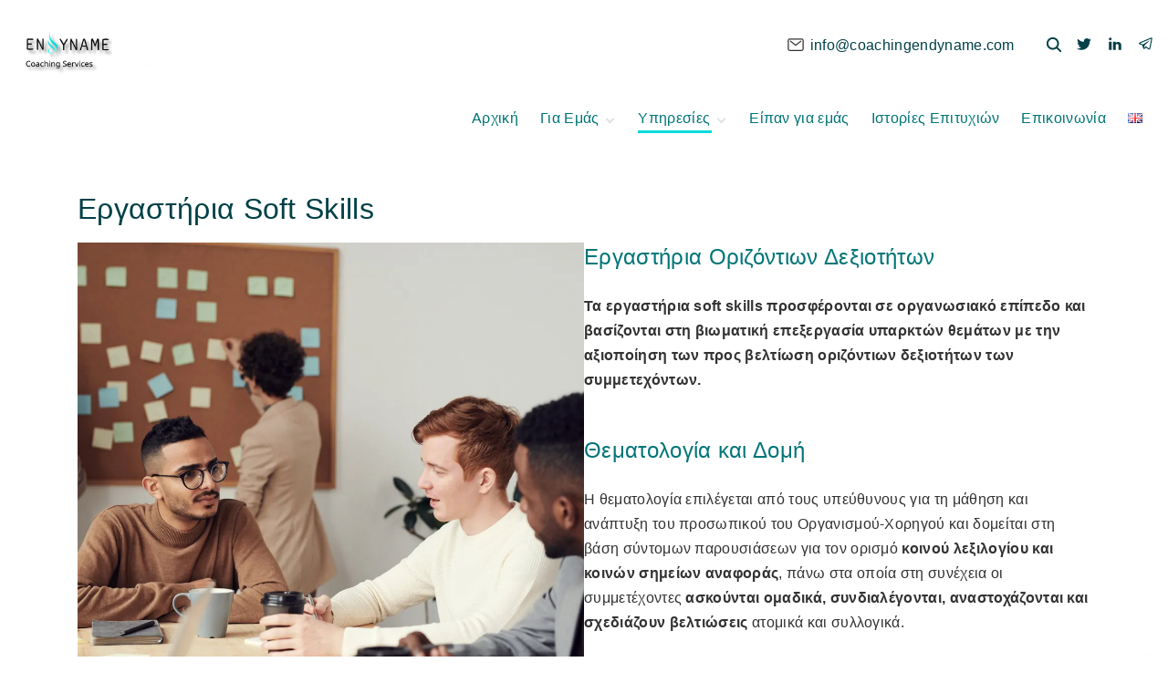

--- FILE ---
content_type: text/html; charset=UTF-8
request_url: https://coachingendyname.com/services/soft-skills-training/
body_size: 32212
content:
<!doctype html>
<html dir="ltr" lang="el" prefix="og: https://ogp.me/ns#" class="no-js-disabled">
<head>
	<meta charset="UTF-8"/>
	<meta name="viewport" content="width=device-width, initial-scale=1"/>
	<link rel="profile" href="https://gmpg.org/xfn/11"/>
	<style id="jetpack-boost-critical-css">.top-nav a{color:var(--colorDark)}.stk-dcb4275{background-color:var(u002du002dcolorBorder)!important;box-shadow:0 0 0 1px rgba(126,148,148,.5)!important;margin-bottom:43px!important;--stk-icon-list-marker-color:var(u002du002dcolorDark)!important;--stk-icon-height:15.5px!important}.stk-dcb4275:before{background-color:var(u002du002dcolorBorder)!important}.stk-dcb4275 .stk-block-icon-list-item__content{gap:4px!important;align-items:baseline!important;margin-inline:0 auto!important}.wp-container-core-columns-layout-2.wp-container-core-columns-layout-2{flex-wrap:nowrap}.wp-container-core-columns-layout-6.wp-container-core-columns-layout-6{flex-wrap:nowrap}.wp-container-core-columns-layout-7.wp-container-core-columns-layout-7{flex-wrap:nowrap}.stk-block-icon-list.stk-block :is(ul:not(.stk-block-icon-list__ul)){padding-inline-start:1em}.stk-block-icon-list :not(ul.stk-block-icon-list__ul,ol.stk-block-icon-list__ol),.stk-block-icon-list :not(ul.stk-block-icon-list__ul,ol.stk-block-icon-list__ol) li:not(.stk-block-icon-list-item){width:-moz-fit-content;width:fit-content}.stk-block-icon-list.stk-block :is(ul,ol){margin-bottom:0;margin-left:var(--stk-alignment-margin-left);margin-right:var(--stk-alignment-margin-right);margin-top:0}.stk-block-icon-list-item{list-style-type:none!important}.stk-block-icon-list.stk-block .wp-block-stackable-icon-list-item:not(:last-child):after{border:1px #0006;bottom:calc(var(--stk-icon-list-row-gap,0px)/-2)!important;content:""!important;display:block;left:0;position:absolute;width:100%}.stk-block-icon-list-item__content{gap:8px}.stk-block-icon-list .stk-block-icon-list__ul .stk-block-icon-list-item{flex-direction:column;margin-inline:0 auto;width:100%}.stk-block-icon-list .stk-block-icon-list__ul .stk-block-icon-list-item .stk-block-icon-list-item__content{align-items:center;display:flex;position:relative;width:-moz-fit-content;width:fit-content}.stk-block-icon-list .stk-block-icon-list__ul .stk-block-icon-list-item .stk-block-icon-list-item__content .stk--svg-wrapper .stk--inner-svg svg{fill:var(--stk-icon-list-marker-color);color:var(--stk-icon-list-marker-color);height:var(--stk-icon-height,16px);opacity:var(--stk-icon-list-icon-opacity,1);position:relative;transform:rotate(var(--stk-icon-list-icon-rotation,0deg));width:var(--stk-icon-height,16px)}.stk-block-icon-list .stk-block-icon-list__ul .stk-block-icon-list-item .stk-block-icon-list-item__content .stk--svg-wrapper .stk--inner-svg svg :is(use,g,path,rect,polygon,ellipse){fill:var(--stk-icon-list-marker-color);color:var(--stk-icon-list-marker-color)}li.wp-block-stackable-icon-list-item.stk-block-icon-list-item{margin-bottom:0}.stk-block>:where(:not(.stk-row,.stk-inner-blocks,.stk--svg-wrapper,.stk-block-number-box__text)){flex:1}.stk--svg-wrapper{display:inline-block;position:relative}.stk--svg-wrapper>.stk--inner-svg{display:flex;z-index:1}:root{--stk-block-margin-bottom:24px;--stk-block-background-color:#f1f1f1;--stk-block-background-padding:24px 24px;--stk-icon-size:36px;--stk-icon-color:#a6a6a6}.entry-content .stk-block,.stk-block{margin-bottom:var(--stk-block-margin-bottom)}.stk-block-background{background-color:var(--stk-block-background-color)}.stk-block-background:not(.stk--no-padding){padding:var(--stk-block-background-padding)}.stk--inner-svg{border-color:var(--stk-icon-color)}.stk--inner-svg svg:last-child:not(.ugb-custom-icon):not(.stk-custom-icon){height:var(--stk-icon-size);width:var(--stk-icon-size)}.stk--inner-svg svg:last-child:not(.ugb-custom-icon):not(.stk-custom-icon){fill:var(--stk-icon-color)}.stk-block{min-height:0}.stk-block{box-sizing:border-box;position:relative}.stk-block,:is(.entry-content,.site-content) .stk-block{margin-top:0}.stk-block{text-align:start}.stk-block{justify-content:var(--stk-alignment-justify-content);text-align:var(--stk-alignment-text-align,start);z-index:1}@supports (-webkit-touch-callout:inherit){.stk-block.stk-block{background-attachment:scroll!important}}.stk-block:after,.stk-block:not(.stk--has-background-overlay):before{content:none!important}@media only screen and (max-width:767px){:root{--stk-block-margin-bottom:16px;--stk-block-background-padding:16px 16px}}.wp-block-columns{align-items:normal!important;box-sizing:border-box;display:flex;flex-wrap:wrap!important}@media (min-width:782px){.wp-block-columns{flex-wrap:nowrap!important}}@media (max-width:781px){.wp-block-columns:not(.is-not-stacked-on-mobile)>.wp-block-column{flex-basis:100%!important}}@media (min-width:782px){.wp-block-columns:not(.is-not-stacked-on-mobile)>.wp-block-column{flex-basis:0;flex-grow:1}}:where(.wp-block-columns){margin-bottom:1.75em}.wp-block-column{flex-grow:1;min-width:0;overflow-wrap:break-word;word-break:break-word}.wp-block-image img{box-sizing:border-box;height:auto;max-width:100%;vertical-align:bottom}ul{box-sizing:border-box}.wp-block-pullquote{box-sizing:border-box;overflow-wrap:break-word;padding:3em 0;text-align:center}.wp-block-pullquote blockquote,.wp-block-pullquote cite,.wp-block-pullquote p{color:inherit}.wp-block-pullquote cite{position:relative}:where(.wp-block-pullquote){margin:0 0 1em}.wp-block-pullquote cite{color:inherit}.wp-block-spacer{clear:both}.entry-content{counter-reset:footnotes}.screen-reader-text{clip:rect(1px,1px,1px,1px);word-wrap:normal!important;border:0;-webkit-clip-path:inset(50%);clip-path:inset(50%);height:1px;margin:-1px;overflow:hidden;padding:0;position:absolute;width:1px}html :where(img[class*=wp-image-]){height:auto;max-width:100%}:where(figure){margin:0 0 1em}:root{--colorLight:#ffffff;--colorFont:#555555;--colorBorder:#e1e1e1;--colorDark:#444444;--colorDarkMuted:#222222;--colorMain:#a17de8;--colorMain3:#e678f5;--colorMain4:#7892f5;--btn-fs:.92em;--mobileNavWidth:290px;--mobileNavPX:20px;--socialGap:1em}.svg-icon{line-height:.8}.svg-icon svg{max-width:20px;max-height:20px;fill:var(--colorDarkMuted)}.social-links{line-height:1;display:flex}.social-links a{display:inline-block}.social-links a svg{max-width:18px;max-height:18px}.social-links a+a{margin-left:var(--socialGap)}.icon-inline{display:inline-flex;align-items:center;vertical-align:middle}.icon-inline .svg-icon{margin-right:6px}html{line-height:1.15;-webkit-text-size-adjust:100%}body{margin:0}main{display:block}a{background-color:rgba(0,0,0,0)}strong{font-weight:700}img{border-style:none}button,input{font-family:inherit;font-size:100%;line-height:1.15;margin:0}button,input{overflow:visible}button{text-transform:none}[type=submit],button{-webkit-appearance:button}[type=search]{-webkit-appearance:textfield;outline-offset:-2px}*{box-sizing:border-box}html{scroll-behavior:smooth;overflow-x:hidden;width:100%}body{background-color:var(--colorLight);text-rendering:optimizeLegibility;word-break:break-word;width:100%;position:relative;font-weight:300}body,button,input{color:var(--colorFont);font-family:-apple-system,BlinkMacSystemFont,"Segoe UI",Roboto,Oxygen-Sans,Ubuntu,Cantarell,"Helvetica Neue",sans-serif;font-size:16px;font-size:1rem;line-height:1.74;letter-spacing:.02em}iframe{max-width:100%}figure,img{margin:0;max-width:100%;height:auto}blockquote{margin:2em 0;padding:1em 0 1em 1.75em;border-left:3px solid;border-color:var(--colorMain)!important}blockquote:last-child{margin-bottom:0}cite{font-style:normal;font-size:.92em}a{outline:0;text-decoration:none;color:var(--colorDarkMuted)}ul{padding-left:20px}nav>ul{margin-top:0}h1,h2{color:var(--colorDarkMuted);line-height:1.34;margin-top:2em;margin-bottom:1em;font-weight:400}h1:first-child:not([class*=mt-]),h2:first-child:not([class*=mt-]){margin-top:0}h1{font-size:2em}h2{font-size:1.5em}p{margin-top:0;margin-bottom:1.5em}p:last-child:after{content:"";display:block;clear:both}button,input,label{font-size:inherit;margin:0;border:0;padding:0;display:inline-block;vertical-align:middle;white-space:normal;background:0 0}label{font-size:.92em}input[type=search]{padding:.15em .75em;min-height:40px;border:1px solid;border-color:var(--colorBorder);background-color:var(--colorLight);box-shadow:none}input[type=search]{-webkit-appearance:textfield}[type=submit]{overflow:hidden;width:auto;position:relative;border:3px solid;border-color:transparent;display:inline-block;line-height:1;font-size:var(--btn-fs);font-weight:400;text-align:center;padding:15px 23px 15px;border-radius:1px;background-color:var(--colorDark);color:var(--colorLight)}.btns-big [type=submit]{padding:20px 35px 20px}.btns-uppercase [type=submit]{text-transform:uppercase}.btns-bold [type=submit]{font-weight:700}.btns-colormain [type=submit]{background-color:var(--colorMain);color:#fff}.btns-outline [type=submit]{background-color:rgba(0,0,0,0);color:var(--colorDark);border-color:var(--colorDark)}.btns-colormain.btns-outline [type=submit]{color:var(--colorMain);border-color:var(--colorMain)}.l{background-color:var(--colorLight)}.container{position:relative;max-width:1400px;margin:auto}.container:after,.container:before{content:"";display:block;clear:both}.container-1140 .container{max-width:1140px}.container-1140>.container{max-width:1140px}.container-fluid{position:relative;padding-left:15px;padding-right:15px}.container-fluid:after,.container-fluid:before{content:"";display:block;clear:both}@media (max-width:1430px){.container{padding-left:15px;padding-right:15px}}@media (min-width:992px){.container-md-flex{display:flex;align-items:center}}.toplogo{position:relative}.toplogo .container-md-flex .logo{justify-content:center;margin-right:auto}.toplogo .container-md-flex .icon-inline,.toplogo .container-md-flex .search-social-wrap{padding:6px 0}@media (min-width:992px){.toplogo .container-md-flex .icon-inline,.toplogo .container-md-flex .search-social-wrap{margin-left:1.25em}}@media (max-width:991px){.toplogo .container-md-flex{text-align:center}}.search-social-wrap{display:flex;align-items:center;justify-content:center}.header-wrap,.header>div.container-fluid{min-height:60px}.header{top:0;left:0;right:0;position:relative;z-index:10}.header>div.container-fluid{display:flex;justify-content:center;align-items:center}@media (max-width:1199px){.header>div.container-fluid{padding:0}}.header>div.container-fluid{padding:0}.header #nav_toggle{display:none}.header.header-3:not(.affix) .logo{display:none;opacity:0}.header-search{position:relative}.header-search #search_toggle{border:none;background:rgba(0,0,0,0);padding:.25em .85em .2em;line-height:1}#search_dropdown{z-index:-1;opacity:0;position:fixed;top:0;right:0;left:0;padding:1.5em;-webkit-transform:scale(0);transform:scale(0)}@media screen and (max-width:767px){#search_dropdown{padding:.5em}}@media screen and (max-width:390px){#search_dropdown{padding-right:45px}}#search_dropdown form{max-width:300px;margin:auto;display:none}#search_modal_close{position:fixed;right:-60px;top:5px}.header a.logo:first-child{margin-right:1em}.logo{display:flex;align-items:center;line-height:1;white-space:nowrap}.logo.logo-left{text-align:left}.logo img{max-height:100px;width:auto;display:inline}#logo-align{margin-right:auto}#box{display:flex;flex-direction:column;min-height:100vh}.title{position:relative}.title h1{margin-top:0;margin-bottom:0}#main{position:relative;flex-grow:1;overflow:hidden}#overlay{position:fixed;top:0;left:0;height:100vh;width:100vw;z-index:20;opacity:0;visibility:hidden;background-color:rgba(0,0,0,.001)}.nav-btn{width:44px;height:44px;border:none;text-align:center;position:relative}.nav-btn[class]{padding:0}.nav-btn[id][id][id]{background:rgba(0,0,0,0)}.nav-btn span,.nav-btn span:after,.nav-btn span:before{width:18px;height:2px;margin:auto;left:0;display:block;position:relative;content:"";background:var(--colorDarkMuted)}.nav-btn.active span{background:rgba(0,0,0,0)!important}.nav-btn span:before{bottom:5px;opacity:1}.nav-btn span:after{top:3px}.nav-btn.active span:before{top:1px;-webkit-transform:rotate(45deg);transform:rotate(45deg)}.nav-btn.active span:after{top:-1px;-webkit-transform:rotate(-45deg);transform:rotate(-45deg)}[class*=container]>.nav-btn:last-child{margin:0 .5em}@media screen and (min-width:1200px){.top-nav{position:relative;flex:1 1;display:flex;align-items:center}.container-fluid .top-nav{padding:0 1em}.menu-right .top-nav{justify-content:flex-end}.top-nav .nav-btn{display:none}.top-menu>li.hidden:first-child+li,.top-menu>li:first-child{margin-left:0}.top-menu{display:flex;list-style:none;padding:0;margin:0;flex-wrap:wrap;line-height:1.1;align-items:center}.menu-right .top-menu{justify-content:flex-end}.top-menu ul{list-style:none;position:absolute;top:100%;left:0;min-width:11em;margin-top:5px;opacity:0;background:#fff;background:var(--colorLight);border-radius:1px;box-shadow:0 0 20px 0 rgba(100,100,100,.15);padding:.5em 0}.top-menu ul li{display:flex;align-items:center;justify-content:space-between;padding-right:.5em}.top-menu ul a{font-size:14px;display:inline-block;padding:.5em 1em}.top-menu .sub-menu a:not([id]){color:var(--colorDarkMuted)}.top-menu ul.sub-menu .current-menu-item>a{color:var(--colorMain)}.top-menu li{position:relative}.top-menu li.menu-item-has-children>a{padding-right:.1em}.top-menu li.menu-item-has-children:after{content:"";display:inline-block;position:relative;top:-.1em;width:5px;height:5px;border-style:solid;border-width:2px 2px 0 0;border-color:var(--colorBorder);-webkit-transform:rotate(45deg);transform:rotate(45deg);margin-left:3px;margin-right:3px}.top-menu>li{margin:0 .75em;overflow:hidden}.top-menu>li>a{display:inline-block;padding:.5em 0;position:relative}.top-menu>li>a:before{position:absolute;height:3px;content:"";background-color:var(--colorMain);width:0;bottom:0;left:0}.top-menu>.current-menu-parent>a:before{width:100%}.top-menu>li.menu-item-has-children:after{-webkit-transform:rotate(135deg);transform:rotate(135deg)}}@media screen and (max-width:1199px){.top-menu{display:none}.top-menu .hidden{display:block!important;margin:2em 0}.top-menu .hidden:first-child{margin-top:0}.top-menu .hidden:last-child{margin-bottom:0}.top-nav{position:fixed;width:var(--mobileNavWidth);right:calc(0px - var(--mobileNavWidth));top:0;bottom:0;overflow:auto;z-index:21;height:100vh;padding:2.5em var(--mobileNavPX);background:var(--colorLight)}.top-nav ul{margin:0;padding:0;list-style:none}.top-nav ul ul{margin-top:.4em;font-size:.92em}.top-nav li{padding:.2em 0}.top-nav li:before{content:"";display:inline-block;position:relative;top:-.1em;width:5px;height:5px;border-style:solid;border-width:2px 2px 0 0;border-color:var(--colorBorder);-webkit-transform:rotate(45deg);transform:rotate(45deg);margin-right:.8em}.top-nav .top-menu>li{padding:.4em 0}.top-nav .top-menu>li:before{display:none}.top-nav .top-menu a:not([id]){color:var(--colorDarkMuted)}.top-nav .nav-btn{position:fixed;right:0;top:0;background-color:var(--colorLight)!important}.top-nav .nav-btn span,.top-nav .nav-btn span:after,.top-nav .nav-btn span:before{background:var(--colorDark)}.top-nav .nav-btn#nav_close{position:absolute;margin:0;opacity:0}.top-nav .nav-btn#nav_close span:after,.top-nav .nav-btn#nav_close span:before{background:var(--colorDark)}#header #nav_toggle{display:block}#header.no-logo #nav_toggle{margin-left:auto}#header .logo:first-child{margin-right:0}#nav_close{display:none}#nav_top{color:var(--colorFont)}#nav_top [type=search]{color:var(--colorFont);background:var(--colorLight);border-color:var(--colorBorder)}#nav_top svg{fill:var(--colorMain);color:var(--colorMain)}#nav_top .logo{display:flex;opacity:1}#header #nav_top .logo{padding-top:0;padding-bottom:0}}.size-full,.size-large{max-width:100%;height:auto}.screen-reader-text{border:0;clip:rect(1px,1px,1px,1px);-webkit-clip-path:inset(50%);clip-path:inset(50%);height:1px;margin:-1px;overflow:hidden;padding:0;position:absolute!important;width:1px;word-wrap:normal!important}.search-form{position:relative}.search-form input{padding-right:2.5em;width:100%}.search-form button{position:absolute;right:0;top:0}.search-form button.search-submit{padding:10px 10px 8px 10px;font-size:0}.search-form button.search-submit{border:none;background:0 0!important}.entry-content:after{content:"";display:block;clear:both}.entry-content p:last-child:not([class*=mb-]){margin-bottom:0!important}.wp-block-pullquote{padding:0;border-top:none;border-bottom:none;position:relative}.wp-block-pullquote:before{color:#fff;background-color:var(--colorMain);content:"”";position:absolute;top:-20px;left:50%;margin-left:-20px;width:40px;height:40px;border-radius:50%;line-height:65px;font-size:50px}.wp-block-pullquote blockquote{border:none;padding:3em 0 0;margin:0;text-align:center}.wp-block-pullquote p{font-size:20px}.wp-block-pullquote cite{font-size:14px;text-transform:uppercase}.wp-block-image{line-height:0}.is-layout-flex{display:flex;flex-wrap:wrap}[class*=wp-block-columns] .wp-block-column>p:not([class*=mb-]){margin-bottom:1.5em!important}.wp-block-columns{margin-bottom:0}.wp-block-column{margin-left:0!important}.wp-block-column>:first-child:not([class*=mt-]){margin-top:0}.wp-block-column:after{content:"";display:block;clear:both}.wp-block-columns{gap:1.5em}.wp-block-column .wp-block-column:first-child,.wp-block-column .wp-block-column:last-child{min-width:40px}@media (min-width:576px) and (max-width:992px){.entry-content>.wp-block-columns{flex-wrap:wrap!important}.entry-content>.wp-block-columns:not(.is-not-stacked-on-mobile)>.wp-block-column{flex-basis:40%!important}}.pt-3{padding-top:3em}.pb-1{padding-bottom:1em}.pb-5{padding-bottom:5em}.hidden{display:none!important}.hidden{display:none!important}.social-icon{font-style:normal}.screen-reader-text{border:0;clip:rect(1px,1px,1px,1px);-webkit-clip-path:inset(50%);clip-path:inset(50%);height:1px;margin:-1px;overflow:hidden;padding:0;position:absolute!important;width:1px;word-wrap:normal!important}.stk-dcb4275{background-color:var(u002du002dcolorBorder)!important;box-shadow:0 0 0 1px rgba(126,148,148,.5)!important;margin-bottom:43px!important;--stk-icon-list-marker-color:var(u002du002dcolorDark)!important;--stk-icon-height:15.5px!important}.stk-dcb4275:before{background-color:var(u002du002dcolorBorder)!important}.stk-dcb4275 .stk-block-icon-list-item__content{gap:4px!important;align-items:baseline!important;margin-inline:0 auto!important}.wp-container-core-columns-layout-2.wp-container-core-columns-layout-2{flex-wrap:nowrap}.wp-container-core-columns-layout-6.wp-container-core-columns-layout-6{flex-wrap:nowrap}.wp-container-core-columns-layout-7.wp-container-core-columns-layout-7{flex-wrap:nowrap}.stk-block-icon-list.stk-block :is(ul:not(.stk-block-icon-list__ul)){padding-inline-start:1em}.stk-block-icon-list :not(ul.stk-block-icon-list__ul,ol.stk-block-icon-list__ol),.stk-block-icon-list :not(ul.stk-block-icon-list__ul,ol.stk-block-icon-list__ol) li:not(.stk-block-icon-list-item){width:-moz-fit-content;width:fit-content}.stk-block-icon-list.stk-block :is(ul,ol){margin-bottom:0;margin-left:var(--stk-alignment-margin-left);margin-right:var(--stk-alignment-margin-right);margin-top:0}.stk-block-icon-list-item{list-style-type:none!important}.stk-block-icon-list.stk-block .wp-block-stackable-icon-list-item:not(:last-child):after{border:1px #0006;bottom:calc(var(--stk-icon-list-row-gap,0px)/-2)!important;content:""!important;display:block;left:0;position:absolute;width:100%}.stk-block-icon-list-item__content{gap:8px}.stk-block-icon-list .stk-block-icon-list__ul .stk-block-icon-list-item{flex-direction:column;margin-inline:0 auto;width:100%}.stk-block-icon-list .stk-block-icon-list__ul .stk-block-icon-list-item .stk-block-icon-list-item__content{align-items:center;display:flex;position:relative;width:-moz-fit-content;width:fit-content}.stk-block-icon-list .stk-block-icon-list__ul .stk-block-icon-list-item .stk-block-icon-list-item__content .stk--svg-wrapper .stk--inner-svg svg{fill:var(--stk-icon-list-marker-color);color:var(--stk-icon-list-marker-color);height:var(--stk-icon-height,16px);opacity:var(--stk-icon-list-icon-opacity,1);position:relative;transform:rotate(var(--stk-icon-list-icon-rotation,0deg));width:var(--stk-icon-height,16px)}.stk-block-icon-list .stk-block-icon-list__ul .stk-block-icon-list-item .stk-block-icon-list-item__content .stk--svg-wrapper .stk--inner-svg svg :is(use,g,path,rect,polygon,ellipse){fill:var(--stk-icon-list-marker-color);color:var(--stk-icon-list-marker-color)}li.wp-block-stackable-icon-list-item.stk-block-icon-list-item{margin-bottom:0}.stk-block>:where(:not(.stk-row,.stk-inner-blocks,.stk--svg-wrapper,.stk-block-number-box__text)){flex:1}.stk--svg-wrapper{display:inline-block;position:relative}.stk--svg-wrapper>.stk--inner-svg{display:flex;z-index:1}:root{--stk-block-margin-bottom:24px;--stk-block-background-color:#f1f1f1;--stk-block-background-padding:24px 24px;--stk-icon-size:36px;--stk-icon-color:#a6a6a6}.entry-content .stk-block,.stk-block{margin-bottom:var(--stk-block-margin-bottom)}.stk-block-background{background-color:var(--stk-block-background-color)}.stk-block-background:not(.stk--no-padding){padding:var(--stk-block-background-padding)}.stk--inner-svg{border-color:var(--stk-icon-color)}.stk--inner-svg svg:last-child:not(.ugb-custom-icon):not(.stk-custom-icon){height:var(--stk-icon-size);width:var(--stk-icon-size)}.stk--inner-svg svg:last-child:not(.ugb-custom-icon):not(.stk-custom-icon){fill:var(--stk-icon-color)}.stk-block{min-height:0}.stk-block{box-sizing:border-box;position:relative}.stk-block,:is(.entry-content,.site-content) .stk-block{margin-top:0}.stk-block{text-align:start}.stk-block{justify-content:var(--stk-alignment-justify-content);text-align:var(--stk-alignment-text-align,start);z-index:1}@supports (-webkit-touch-callout:inherit){.stk-block.stk-block{background-attachment:scroll!important}}.stk-block:after,.stk-block:not(.stk--has-background-overlay):before{content:none!important}@media only screen and (max-width:767px){:root{--stk-block-margin-bottom:16px;--stk-block-background-padding:16px 16px}}.wp-block-columns{align-items:normal!important;box-sizing:border-box;display:flex;flex-wrap:wrap!important}@media (min-width:782px){.wp-block-columns{flex-wrap:nowrap!important}}@media (max-width:781px){.wp-block-columns:not(.is-not-stacked-on-mobile)>.wp-block-column{flex-basis:100%!important}}@media (min-width:782px){.wp-block-columns:not(.is-not-stacked-on-mobile)>.wp-block-column{flex-basis:0;flex-grow:1}}:where(.wp-block-columns){margin-bottom:1.75em}.wp-block-column{flex-grow:1;min-width:0;overflow-wrap:break-word;word-break:break-word}.wp-block-image img{box-sizing:border-box;height:auto;max-width:100%;vertical-align:bottom}ul{box-sizing:border-box}.wp-block-pullquote{box-sizing:border-box;overflow-wrap:break-word;padding:3em 0;text-align:center}.wp-block-pullquote blockquote,.wp-block-pullquote cite,.wp-block-pullquote p{color:inherit}.wp-block-pullquote cite{position:relative}:where(.wp-block-pullquote){margin:0 0 1em}.wp-block-pullquote cite{color:inherit}.wp-block-spacer{clear:both}.entry-content{counter-reset:footnotes}.screen-reader-text{clip:rect(1px,1px,1px,1px);word-wrap:normal!important;border:0;-webkit-clip-path:inset(50%);clip-path:inset(50%);height:1px;margin:-1px;overflow:hidden;padding:0;position:absolute;width:1px}html :where(img[class*=wp-image-]){height:auto;max-width:100%}:where(figure){margin:0 0 1em}:root{--colorLight:#ffffff;--colorFont:#555555;--colorBorder:#e1e1e1;--colorDark:#444444;--colorDarkMuted:#222222;--colorMain:#a17de8;--colorMain3:#e678f5;--colorMain4:#7892f5;--btn-fs:.92em;--mobileNavWidth:290px;--mobileNavPX:20px;--socialGap:1em}.svg-icon{line-height:.8}.svg-icon svg{max-width:20px;max-height:20px;fill:var(--colorDarkMuted)}.social-links{line-height:1;display:flex}.social-links a{display:inline-block}.social-links a svg{max-width:18px;max-height:18px}.social-links a+a{margin-left:var(--socialGap)}.icon-inline{display:inline-flex;align-items:center;vertical-align:middle}.icon-inline .svg-icon{margin-right:6px}html{line-height:1.15;-webkit-text-size-adjust:100%}body{margin:0}main{display:block}a{background-color:rgba(0,0,0,0)}strong{font-weight:700}img{border-style:none}button,input{font-family:inherit;font-size:100%;line-height:1.15;margin:0}button,input{overflow:visible}button{text-transform:none}[type=submit],button{-webkit-appearance:button}[type=search]{-webkit-appearance:textfield;outline-offset:-2px}*{box-sizing:border-box}html{scroll-behavior:smooth;overflow-x:hidden;width:100%}body{background-color:var(--colorLight);text-rendering:optimizeLegibility;word-break:break-word;width:100%;position:relative;font-weight:300}body,button,input{color:var(--colorFont);font-family:-apple-system,BlinkMacSystemFont,"Segoe UI",Roboto,Oxygen-Sans,Ubuntu,Cantarell,"Helvetica Neue",sans-serif;font-size:16px;font-size:1rem;line-height:1.74;letter-spacing:.02em}iframe{max-width:100%}figure,img{margin:0;max-width:100%;height:auto}blockquote{margin:2em 0;padding:1em 0 1em 1.75em;border-left:3px solid;border-color:var(--colorMain)!important}blockquote:last-child{margin-bottom:0}cite{font-style:normal;font-size:.92em}a{outline:0;text-decoration:none;color:var(--colorDarkMuted)}ul{padding-left:20px}nav>ul{margin-top:0}h1,h2{color:var(--colorDarkMuted);line-height:1.34;margin-top:2em;margin-bottom:1em;font-weight:400}h1:first-child:not([class*=mt-]),h2:first-child:not([class*=mt-]){margin-top:0}h1{font-size:2em}h2{font-size:1.5em}p{margin-top:0;margin-bottom:1.5em}p:last-child:after{content:"";display:block;clear:both}button,input,label{font-size:inherit;margin:0;border:0;padding:0;display:inline-block;vertical-align:middle;white-space:normal;background:0 0}label{font-size:.92em}input[type=search]{padding:.15em .75em;min-height:40px;border:1px solid;border-color:var(--colorBorder);background-color:var(--colorLight);box-shadow:none}input[type=search]{-webkit-appearance:textfield}[type=submit]{overflow:hidden;width:auto;position:relative;border:3px solid;border-color:transparent;display:inline-block;line-height:1;font-size:var(--btn-fs);font-weight:400;text-align:center;padding:15px 23px 15px;border-radius:1px;background-color:var(--colorDark);color:var(--colorLight)}.btns-big [type=submit]{padding:20px 35px 20px}.btns-uppercase [type=submit]{text-transform:uppercase}.btns-bold [type=submit]{font-weight:700}.btns-colormain [type=submit]{background-color:var(--colorMain);color:#fff}.btns-outline [type=submit]{background-color:rgba(0,0,0,0);color:var(--colorDark);border-color:var(--colorDark)}.btns-colormain.btns-outline [type=submit]{color:var(--colorMain);border-color:var(--colorMain)}.l{background-color:var(--colorLight)}.container{position:relative;max-width:1400px;margin:auto}.container:after,.container:before{content:"";display:block;clear:both}.container-1140 .container{max-width:1140px}.container-1140>.container{max-width:1140px}.container-fluid{position:relative;padding-left:15px;padding-right:15px}.container-fluid:after,.container-fluid:before{content:"";display:block;clear:both}@media (max-width:1430px){.container{padding-left:15px;padding-right:15px}}@media (min-width:992px){.container-md-flex{display:flex;align-items:center}}.toplogo{position:relative}.toplogo .container-md-flex .logo{justify-content:center;margin-right:auto}.toplogo .container-md-flex .icon-inline,.toplogo .container-md-flex .search-social-wrap{padding:6px 0}@media (min-width:992px){.toplogo .container-md-flex .icon-inline,.toplogo .container-md-flex .search-social-wrap{margin-left:1.25em}}@media (max-width:991px){.toplogo .container-md-flex{text-align:center}}.search-social-wrap{display:flex;align-items:center;justify-content:center}.header-wrap,.header>div.container-fluid{min-height:60px}.header{top:0;left:0;right:0;position:relative;z-index:10}.header>div.container-fluid{display:flex;justify-content:center;align-items:center}@media (max-width:1199px){.header>div.container-fluid{padding:0}}.header>div.container-fluid{padding:0}.header #nav_toggle{display:none}.header.header-3:not(.affix) .logo{display:none;opacity:0}.header-search{position:relative}.header-search #search_toggle{border:none;background:rgba(0,0,0,0);padding:.25em .85em .2em;line-height:1}#search_dropdown{z-index:-1;opacity:0;position:fixed;top:0;right:0;left:0;padding:1.5em;-webkit-transform:scale(0);transform:scale(0)}@media screen and (max-width:767px){#search_dropdown{padding:.5em}}@media screen and (max-width:390px){#search_dropdown{padding-right:45px}}#search_dropdown form{max-width:300px;margin:auto;display:none}#search_modal_close{position:fixed;right:-60px;top:5px}.header a.logo:first-child{margin-right:1em}.logo{display:flex;align-items:center;line-height:1;white-space:nowrap}.logo.logo-left{text-align:left}.logo img{max-height:100px;width:auto;display:inline}#logo-align{margin-right:auto}#box{display:flex;flex-direction:column;min-height:100vh}.title{position:relative}.title h1{margin-top:0;margin-bottom:0}#main{position:relative;flex-grow:1;overflow:hidden}#overlay{position:fixed;top:0;left:0;height:100vh;width:100vw;z-index:20;opacity:0;visibility:hidden;background-color:rgba(0,0,0,.001)}.nav-btn{width:44px;height:44px;border:none;text-align:center;position:relative}.nav-btn[class]{padding:0}.nav-btn[id][id][id]{background:rgba(0,0,0,0)}.nav-btn span,.nav-btn span:after,.nav-btn span:before{width:18px;height:2px;margin:auto;left:0;display:block;position:relative;content:"";background:var(--colorDarkMuted)}.nav-btn.active span{background:rgba(0,0,0,0)!important}.nav-btn span:before{bottom:5px;opacity:1}.nav-btn span:after{top:3px}.nav-btn.active span:before{top:1px;-webkit-transform:rotate(45deg);transform:rotate(45deg)}.nav-btn.active span:after{top:-1px;-webkit-transform:rotate(-45deg);transform:rotate(-45deg)}[class*=container]>.nav-btn:last-child{margin:0 .5em}@media screen and (min-width:1200px){.top-nav{position:relative;flex:1 1;display:flex;align-items:center}.container-fluid .top-nav{padding:0 1em}.menu-right .top-nav{justify-content:flex-end}.top-nav .nav-btn{display:none}.top-menu>li.hidden:first-child+li,.top-menu>li:first-child{margin-left:0}.top-menu{display:flex;list-style:none;padding:0;margin:0;flex-wrap:wrap;line-height:1.1;align-items:center}.menu-right .top-menu{justify-content:flex-end}.top-menu ul{list-style:none;position:absolute;top:100%;left:0;min-width:11em;margin-top:5px;opacity:0;background:#fff;background:var(--colorLight);border-radius:1px;box-shadow:0 0 20px 0 rgba(100,100,100,.15);padding:.5em 0}.top-menu ul li{display:flex;align-items:center;justify-content:space-between;padding-right:.5em}.top-menu ul a{font-size:14px;display:inline-block;padding:.5em 1em}.top-menu .sub-menu a:not([id]){color:var(--colorDarkMuted)}.top-menu ul.sub-menu .current-menu-item>a{color:var(--colorMain)}.top-menu li{position:relative}.top-menu li.menu-item-has-children>a{padding-right:.1em}.top-menu li.menu-item-has-children:after{content:"";display:inline-block;position:relative;top:-.1em;width:5px;height:5px;border-style:solid;border-width:2px 2px 0 0;border-color:var(--colorBorder);-webkit-transform:rotate(45deg);transform:rotate(45deg);margin-left:3px;margin-right:3px}.top-menu>li{margin:0 .75em;overflow:hidden}.top-menu>li>a{display:inline-block;padding:.5em 0;position:relative}.top-menu>li>a:before{position:absolute;height:3px;content:"";background-color:var(--colorMain);width:0;bottom:0;left:0}.top-menu>.current-menu-parent>a:before{width:100%}.top-menu>li.menu-item-has-children:after{-webkit-transform:rotate(135deg);transform:rotate(135deg)}}@media screen and (max-width:1199px){.top-menu{display:none}.top-menu .hidden{display:block!important;margin:2em 0}.top-menu .hidden:first-child{margin-top:0}.top-menu .hidden:last-child{margin-bottom:0}.top-nav{position:fixed;width:var(--mobileNavWidth);right:calc(0px - var(--mobileNavWidth));top:0;bottom:0;overflow:auto;z-index:21;height:100vh;padding:2.5em var(--mobileNavPX);background:var(--colorLight)}.top-nav ul{margin:0;padding:0;list-style:none}.top-nav ul ul{margin-top:.4em;font-size:.92em}.top-nav li{padding:.2em 0}.top-nav li:before{content:"";display:inline-block;position:relative;top:-.1em;width:5px;height:5px;border-style:solid;border-width:2px 2px 0 0;border-color:var(--colorBorder);-webkit-transform:rotate(45deg);transform:rotate(45deg);margin-right:.8em}.top-nav .top-menu>li{padding:.4em 0}.top-nav .top-menu>li:before{display:none}.top-nav .top-menu a:not([id]){color:var(--colorDarkMuted)}.top-nav .nav-btn{position:fixed;right:0;top:0;background-color:var(--colorLight)!important}.top-nav .nav-btn span,.top-nav .nav-btn span:after,.top-nav .nav-btn span:before{background:var(--colorDark)}.top-nav .nav-btn#nav_close{position:absolute;margin:0;opacity:0}.top-nav .nav-btn#nav_close span:after,.top-nav .nav-btn#nav_close span:before{background:var(--colorDark)}#header #nav_toggle{display:block}#header.no-logo #nav_toggle{margin-left:auto}#header .logo:first-child{margin-right:0}#nav_close{display:none}#nav_top{color:var(--colorFont)}#nav_top [type=search]{color:var(--colorFont);background:var(--colorLight);border-color:var(--colorBorder)}#nav_top svg{fill:var(--colorMain);color:var(--colorMain)}#nav_top .logo{display:flex;opacity:1}#header #nav_top .logo{padding-top:0;padding-bottom:0}}.size-full,.size-large{max-width:100%;height:auto}.screen-reader-text{border:0;clip:rect(1px,1px,1px,1px);-webkit-clip-path:inset(50%);clip-path:inset(50%);height:1px;margin:-1px;overflow:hidden;padding:0;position:absolute!important;width:1px;word-wrap:normal!important}.search-form{position:relative}.search-form input{padding-right:2.5em;width:100%}.search-form button{position:absolute;right:0;top:0}.search-form button.search-submit{padding:10px 10px 8px 10px;font-size:0}.search-form button.search-submit{border:none;background:0 0!important}.entry-content:after{content:"";display:block;clear:both}.entry-content p:last-child:not([class*=mb-]){margin-bottom:0!important}.wp-block-pullquote{padding:0;border-top:none;border-bottom:none;position:relative}.wp-block-pullquote:before{color:#fff;background-color:var(--colorMain);content:"”";position:absolute;top:-20px;left:50%;margin-left:-20px;width:40px;height:40px;border-radius:50%;line-height:65px;font-size:50px}.wp-block-pullquote blockquote{border:none;padding:3em 0 0;margin:0;text-align:center}.wp-block-pullquote p{font-size:20px}.wp-block-pullquote cite{font-size:14px;text-transform:uppercase}.wp-block-image{line-height:0}.is-layout-flex{display:flex;flex-wrap:wrap}[class*=wp-block-columns] .wp-block-column>p:not([class*=mb-]){margin-bottom:1.5em!important}.wp-block-columns{margin-bottom:0}.wp-block-column{margin-left:0!important}.wp-block-column>:first-child:not([class*=mt-]){margin-top:0}.wp-block-column:after{content:"";display:block;clear:both}.wp-block-columns{gap:1.5em}.wp-block-column .wp-block-column:first-child,.wp-block-column .wp-block-column:last-child{min-width:40px}@media (min-width:576px) and (max-width:992px){.entry-content>.wp-block-columns{flex-wrap:wrap!important}.entry-content>.wp-block-columns:not(.is-not-stacked-on-mobile)>.wp-block-column{flex-basis:40%!important}}.pt-3{padding-top:3em}.pb-1{padding-bottom:1em}.pb-5{padding-bottom:5em}.hidden{display:none!important}.hidden{display:none!important}.social-icon{font-style:normal}.screen-reader-text{border:0;clip:rect(1px,1px,1px,1px);-webkit-clip-path:inset(50%);clip-path:inset(50%);height:1px;margin:-1px;overflow:hidden;padding:0;position:absolute!important;width:1px;word-wrap:normal!important}.stk-dcb4275{background-color:var(u002du002dcolorBorder)!important;box-shadow:0 0 0 1px rgba(126,148,148,.5)!important;margin-bottom:43px!important;--stk-icon-list-marker-color:var(--colorDark)!important;--stk-icon-height:15.5px!important}.stk-dcb4275:before{background-color:var(u002du002dcolorBorder)!important}.stk-dcb4275 .stk-block-icon-list-item__content{gap:4px!important;align-items:baseline!important;margin-inline:0 auto!important}.stk-p8vt9ii{background-color:var(u002du002dcolorBorder)!important;box-shadow:0 0 0 1px rgba(126,148,148,.5)!important;margin-bottom:43px!important;--stk-icon-list-marker-color:var(--colorDark)!important;--stk-icon-height:15.5px!important}.stk-p8vt9ii:before{background-color:var(u002du002dcolorBorder)!important}.stk-p8vt9ii .stk-block-icon-list-item__content{gap:4px!important;align-items:baseline!important;margin-inline:0 auto!important}.wp-container-core-columns-layout-2.wp-container-core-columns-layout-2{flex-wrap:nowrap}.wp-container-core-columns-layout-6.wp-container-core-columns-layout-6{flex-wrap:nowrap}.wp-container-core-columns-layout-7.wp-container-core-columns-layout-7{flex-wrap:nowrap}.wp-container-core-columns-layout-9.wp-container-core-columns-layout-9{flex-wrap:nowrap}.wp-container-core-columns-layout-10.wp-container-core-columns-layout-10{flex-wrap:nowrap}.stk-block-icon-list.stk-block :is(ul:not(.stk-block-icon-list__ul)){padding-inline-start:1em}.stk-block-icon-list :not(ul.stk-block-icon-list__ul,ol.stk-block-icon-list__ol),.stk-block-icon-list :not(ul.stk-block-icon-list__ul,ol.stk-block-icon-list__ol) li:not(.stk-block-icon-list-item){width:-moz-fit-content;width:fit-content}.stk-block-icon-list.stk-block :is(ul,ol){margin-bottom:0;margin-left:var(--stk-alignment-margin-left);margin-right:var(--stk-alignment-margin-right);margin-top:0}.stk-block-icon-list-item{list-style-type:none!important}.stk-block-icon-list.stk-block .wp-block-stackable-icon-list-item:not(:last-child):after{border:1px #0006;bottom:calc(var(--stk-icon-list-row-gap,0px)/-2)!important;content:""!important;display:block;left:0;position:absolute;width:100%}.stk-block-icon-list-item__content{gap:8px}.stk-block-icon-list .stk-block-icon-list__ul .stk-block-icon-list-item{flex-direction:column;margin-inline:0 auto;width:100%}.stk-block-icon-list .stk-block-icon-list__ul .stk-block-icon-list-item .stk-block-icon-list-item__content{align-items:center;display:flex;position:relative;width:-moz-fit-content;width:fit-content}.stk-block-icon-list .stk-block-icon-list__ul .stk-block-icon-list-item .stk-block-icon-list-item__content .stk--svg-wrapper .stk--inner-svg svg{fill:var(--stk-icon-list-marker-color);color:var(--stk-icon-list-marker-color);height:var(--stk-icon-height,16px);opacity:var(--stk-icon-list-icon-opacity,1);position:relative;transform:rotate(var(--stk-icon-list-icon-rotation,0deg));width:var(--stk-icon-height,16px)}.stk-block-icon-list .stk-block-icon-list__ul .stk-block-icon-list-item .stk-block-icon-list-item__content .stk--svg-wrapper .stk--inner-svg svg :is(use,g,path,rect,polygon,ellipse){fill:var(--stk-icon-list-marker-color);color:var(--stk-icon-list-marker-color)}li.wp-block-stackable-icon-list-item.stk-block-icon-list-item{margin-bottom:0}.stk-block>:where(:not(.stk-row,.stk-inner-blocks,.stk--svg-wrapper,.stk-block-number-box__text)){flex:1}.stk--svg-wrapper{display:inline-block;position:relative}.stk--svg-wrapper>.stk--inner-svg{display:flex;z-index:1}:root{--stk-block-margin-bottom:24px;--stk-block-background-color:#f1f1f1;--stk-block-background-padding:24px 24px;--stk-icon-size:36px;--stk-icon-color:#a6a6a6}.entry-content .stk-block,.stk-block{margin-bottom:var(--stk-block-margin-bottom)}.stk-block-background{background-color:var(--stk-block-background-color)}.stk-block-background:not(.stk--no-padding){padding:var(--stk-block-background-padding)}.stk--inner-svg{border-color:var(--stk-icon-color)}.stk--inner-svg svg:last-child:not(.ugb-custom-icon):not(.stk-custom-icon){height:var(--stk-icon-size);width:var(--stk-icon-size)}.stk--inner-svg svg:last-child:not(.ugb-custom-icon):not(.stk-custom-icon){fill:var(--stk-icon-color)}.stk-block{min-height:0}.stk-block{box-sizing:border-box;position:relative}.stk-block,:is(.entry-content,.site-content) .stk-block{margin-top:0}.stk-block{text-align:start}.stk-block{justify-content:var(--stk-alignment-justify-content);text-align:var(--stk-alignment-text-align,start);z-index:1}@supports (-webkit-touch-callout:inherit){.stk-block.stk-block{background-attachment:scroll!important}}.stk-block:after,.stk-block:not(.stk--has-background-overlay):before{content:none!important}@media only screen and (max-width:767px){:root{--stk-block-margin-bottom:16px;--stk-block-background-padding:16px 16px}}.wp-block-columns{align-items:normal!important;box-sizing:border-box;display:flex;flex-wrap:wrap!important}@media (min-width:782px){.wp-block-columns{flex-wrap:nowrap!important}}@media (max-width:781px){.wp-block-columns:not(.is-not-stacked-on-mobile)>.wp-block-column{flex-basis:100%!important}}@media (min-width:782px){.wp-block-columns:not(.is-not-stacked-on-mobile)>.wp-block-column{flex-basis:0;flex-grow:1}}:where(.wp-block-columns){margin-bottom:1.75em}.wp-block-column{flex-grow:1;min-width:0;overflow-wrap:break-word;word-break:break-word}.wp-block-image img{box-sizing:border-box;height:auto;max-width:100%;vertical-align:bottom}ul{box-sizing:border-box}.wp-block-pullquote{box-sizing:border-box;overflow-wrap:break-word;padding:3em 0;text-align:center}.wp-block-pullquote blockquote,.wp-block-pullquote cite,.wp-block-pullquote p{color:inherit}.wp-block-pullquote cite{position:relative}:where(.wp-block-pullquote){margin:0 0 1em}.wp-block-pullquote cite{color:inherit}.wp-block-spacer{clear:both}.entry-content{counter-reset:footnotes}.screen-reader-text{clip:rect(1px,1px,1px,1px);word-wrap:normal!important;border:0;-webkit-clip-path:inset(50%);clip-path:inset(50%);height:1px;margin:-1px;overflow:hidden;padding:0;position:absolute;width:1px}html :where(img[class*=wp-image-]){height:auto;max-width:100%}:where(figure){margin:0 0 1em}:root{--colorLight:#ffffff;--colorFont:#555555;--colorBorder:#e1e1e1;--colorDark:#444444;--colorDarkMuted:#222222;--colorMain:#a17de8;--colorMain3:#e678f5;--colorMain4:#7892f5;--btn-fs:.92em;--mobileNavWidth:290px;--mobileNavPX:20px;--socialGap:1em}.svg-icon{line-height:.8}.svg-icon svg{max-width:20px;max-height:20px;fill:var(--colorDarkMuted)}.social-links{line-height:1;display:flex}.social-links a{display:inline-block}.social-links a svg{max-width:18px;max-height:18px}.social-links a+a{margin-left:var(--socialGap)}.icon-inline{display:inline-flex;align-items:center;vertical-align:middle}.icon-inline .svg-icon{margin-right:6px}html{line-height:1.15;-webkit-text-size-adjust:100%}body{margin:0}main{display:block}a{background-color:rgba(0,0,0,0)}strong{font-weight:700}img{border-style:none}button,input{font-family:inherit;font-size:100%;line-height:1.15;margin:0}button,input{overflow:visible}button{text-transform:none}[type=submit],button{-webkit-appearance:button}[type=search]{-webkit-appearance:textfield;outline-offset:-2px}*{box-sizing:border-box}html{scroll-behavior:smooth;overflow-x:hidden;width:100%}body{background-color:var(--colorLight);text-rendering:optimizeLegibility;word-break:break-word;width:100%;position:relative;font-weight:300}body,button,input{color:var(--colorFont);font-family:-apple-system,BlinkMacSystemFont,"Segoe UI",Roboto,Oxygen-Sans,Ubuntu,Cantarell,"Helvetica Neue",sans-serif;font-size:16px;font-size:1rem;line-height:1.74;letter-spacing:.02em}iframe{max-width:100%}figure,img{margin:0;max-width:100%;height:auto}blockquote{margin:2em 0;padding:1em 0 1em 1.75em;border-left:3px solid;border-color:var(--colorMain)!important}blockquote:last-child{margin-bottom:0}cite{font-style:normal;font-size:.92em}a{outline:0;text-decoration:none;color:var(--colorDarkMuted)}ul{padding-left:20px}nav>ul{margin-top:0}h1,h2{color:var(--colorDarkMuted);line-height:1.34;margin-top:2em;margin-bottom:1em;font-weight:400}h1:first-child:not([class*=mt-]),h2:first-child:not([class*=mt-]){margin-top:0}h1{font-size:2em}h2{font-size:1.5em}p{margin-top:0;margin-bottom:1.5em}p:last-child:after{content:"";display:block;clear:both}button,input,label{font-size:inherit;margin:0;border:0;padding:0;display:inline-block;vertical-align:middle;white-space:normal;background:0 0}label{font-size:.92em}input[type=search]{padding:.15em .75em;min-height:40px;border:1px solid;border-color:var(--colorBorder);background-color:var(--colorLight);box-shadow:none}input[type=search]{-webkit-appearance:textfield}[type=submit]{overflow:hidden;width:auto;position:relative;border:3px solid;border-color:transparent;display:inline-block;line-height:1;font-size:var(--btn-fs);font-weight:400;text-align:center;padding:15px 23px 15px;border-radius:1px;background-color:var(--colorDark);color:var(--colorLight)}.btns-big [type=submit]{padding:20px 35px 20px}.btns-uppercase [type=submit]{text-transform:uppercase}.btns-bold [type=submit]{font-weight:700}.btns-colormain [type=submit]{background-color:var(--colorMain);color:#fff}.btns-outline [type=submit]{background-color:rgba(0,0,0,0);color:var(--colorDark);border-color:var(--colorDark)}.btns-colormain.btns-outline [type=submit]{color:var(--colorMain);border-color:var(--colorMain)}.l{background-color:var(--colorLight)}.container{position:relative;max-width:1400px;margin:auto}.container:after,.container:before{content:"";display:block;clear:both}.container-1140 .container{max-width:1140px}.container-1140>.container{max-width:1140px}.container-fluid{position:relative;padding-left:15px;padding-right:15px}.container-fluid:after,.container-fluid:before{content:"";display:block;clear:both}@media (max-width:1430px){.container{padding-left:15px;padding-right:15px}}@media (min-width:992px){.container-md-flex{display:flex;align-items:center}}.toplogo{position:relative}.toplogo .container-md-flex .logo{justify-content:center;margin-right:auto}.toplogo .container-md-flex .icon-inline,.toplogo .container-md-flex .search-social-wrap{padding:6px 0}@media (min-width:992px){.toplogo .container-md-flex .icon-inline,.toplogo .container-md-flex .search-social-wrap{margin-left:1.25em}}@media (max-width:991px){.toplogo .container-md-flex{text-align:center}}.search-social-wrap{display:flex;align-items:center;justify-content:center}.header-wrap,.header>div.container-fluid{min-height:60px}.header{top:0;left:0;right:0;position:relative;z-index:10}.header>div.container-fluid{display:flex;justify-content:center;align-items:center}@media (max-width:1199px){.header>div.container-fluid{padding:0}}.header>div.container-fluid{padding:0}.header #nav_toggle{display:none}.header.header-3:not(.affix) .logo{display:none;opacity:0}.header-search{position:relative}.header-search #search_toggle{border:none;background:rgba(0,0,0,0);padding:.25em .85em .2em;line-height:1}#search_dropdown{z-index:-1;opacity:0;position:fixed;top:0;right:0;left:0;padding:1.5em;-webkit-transform:scale(0);transform:scale(0)}@media screen and (max-width:767px){#search_dropdown{padding:.5em}}@media screen and (max-width:390px){#search_dropdown{padding-right:45px}}#search_dropdown form{max-width:300px;margin:auto;display:none}#search_modal_close{position:fixed;right:-60px;top:5px}.header a.logo:first-child{margin-right:1em}.logo{display:flex;align-items:center;line-height:1;white-space:nowrap}.logo.logo-left{text-align:left}.logo img{max-height:100px;width:auto;display:inline}#logo-align{margin-right:auto}#box{display:flex;flex-direction:column;min-height:100vh}.title{position:relative}.title h1{margin-top:0;margin-bottom:0}#main{position:relative;flex-grow:1;overflow:hidden}#overlay{position:fixed;top:0;left:0;height:100vh;width:100vw;z-index:20;opacity:0;visibility:hidden;background-color:rgba(0,0,0,.001)}.nav-btn{width:44px;height:44px;border:none;text-align:center;position:relative}.nav-btn[class]{padding:0}.nav-btn[id][id][id]{background:rgba(0,0,0,0)}.nav-btn span,.nav-btn span:after,.nav-btn span:before{width:18px;height:2px;margin:auto;left:0;display:block;position:relative;content:"";background:var(--colorDarkMuted)}.nav-btn.active span{background:rgba(0,0,0,0)!important}.nav-btn span:before{bottom:5px;opacity:1}.nav-btn span:after{top:3px}.nav-btn.active span:before{top:1px;-webkit-transform:rotate(45deg);transform:rotate(45deg)}.nav-btn.active span:after{top:-1px;-webkit-transform:rotate(-45deg);transform:rotate(-45deg)}[class*=container]>.nav-btn:last-child{margin:0 .5em}@media screen and (min-width:1200px){.top-nav{position:relative;flex:1 1;display:flex;align-items:center}.container-fluid .top-nav{padding:0 1em}.menu-right .top-nav{justify-content:flex-end}.top-nav .nav-btn{display:none}.top-menu>li.hidden:first-child+li,.top-menu>li:first-child{margin-left:0}.top-menu{display:flex;list-style:none;padding:0;margin:0;flex-wrap:wrap;line-height:1.1;align-items:center}.menu-right .top-menu{justify-content:flex-end}.top-menu ul{list-style:none;position:absolute;top:100%;left:0;min-width:11em;margin-top:5px;opacity:0;background:#fff;background:var(--colorLight);border-radius:1px;box-shadow:0 0 20px 0 rgba(100,100,100,.15);padding:.5em 0}.top-menu ul li{display:flex;align-items:center;justify-content:space-between;padding-right:.5em}.top-menu ul a{font-size:14px;display:inline-block;padding:.5em 1em}.top-menu .sub-menu a:not([id]){color:var(--colorDarkMuted)}.top-menu ul.sub-menu .current-menu-item>a{color:var(--colorMain)}.top-menu li{position:relative}.top-menu li.menu-item-has-children>a{padding-right:.1em}.top-menu li.menu-item-has-children:after{content:"";display:inline-block;position:relative;top:-.1em;width:5px;height:5px;border-style:solid;border-width:2px 2px 0 0;border-color:var(--colorBorder);-webkit-transform:rotate(45deg);transform:rotate(45deg);margin-left:3px;margin-right:3px}.top-menu>li{margin:0 .75em;overflow:hidden}.top-menu>li>a{display:inline-block;padding:.5em 0;position:relative}.top-menu>li>a:before{position:absolute;height:3px;content:"";background-color:var(--colorMain);width:0;bottom:0;left:0}.top-menu>.current-menu-parent>a:before{width:100%}.top-menu>li.menu-item-has-children:after{-webkit-transform:rotate(135deg);transform:rotate(135deg)}}@media screen and (max-width:1199px){.top-menu{display:none}.top-menu .hidden{display:block!important;margin:2em 0}.top-menu .hidden:first-child{margin-top:0}.top-menu .hidden:last-child{margin-bottom:0}.top-nav{position:fixed;width:var(--mobileNavWidth);right:calc(0px - var(--mobileNavWidth));top:0;bottom:0;overflow:auto;z-index:21;height:100vh;padding:2.5em var(--mobileNavPX);background:var(--colorLight)}.top-nav ul{margin:0;padding:0;list-style:none}.top-nav ul ul{margin-top:.4em;font-size:.92em}.top-nav li{padding:.2em 0}.top-nav li:before{content:"";display:inline-block;position:relative;top:-.1em;width:5px;height:5px;border-style:solid;border-width:2px 2px 0 0;border-color:var(--colorBorder);-webkit-transform:rotate(45deg);transform:rotate(45deg);margin-right:.8em}.top-nav .top-menu>li{padding:.4em 0}.top-nav .top-menu>li:before{display:none}.top-nav .top-menu a:not([id]){color:var(--colorDarkMuted)}.top-nav .nav-btn{position:fixed;right:0;top:0;background-color:var(--colorLight)!important}.top-nav .nav-btn span,.top-nav .nav-btn span:after,.top-nav .nav-btn span:before{background:var(--colorDark)}.top-nav .nav-btn#nav_close{position:absolute;margin:0;opacity:0}.top-nav .nav-btn#nav_close span:after,.top-nav .nav-btn#nav_close span:before{background:var(--colorDark)}#header #nav_toggle{display:block}#header.no-logo #nav_toggle{margin-left:auto}#header .logo:first-child{margin-right:0}#nav_close{display:none}#nav_top{color:var(--colorFont)}#nav_top [type=search]{color:var(--colorFont);background:var(--colorLight);border-color:var(--colorBorder)}#nav_top svg{fill:var(--colorMain);color:var(--colorMain)}#nav_top .logo{display:flex;opacity:1}#header #nav_top .logo{padding-top:0;padding-bottom:0}}.size-full,.size-large{max-width:100%;height:auto}.screen-reader-text{border:0;clip:rect(1px,1px,1px,1px);-webkit-clip-path:inset(50%);clip-path:inset(50%);height:1px;margin:-1px;overflow:hidden;padding:0;position:absolute!important;width:1px;word-wrap:normal!important}.search-form{position:relative}.search-form input{padding-right:2.5em;width:100%}.search-form button{position:absolute;right:0;top:0}.search-form button.search-submit{padding:10px 10px 8px 10px;font-size:0}.search-form button.search-submit{border:none;background:0 0!important}.entry-content:after{content:"";display:block;clear:both}.entry-content p:last-child:not([class*=mb-]){margin-bottom:0!important}.wp-block-pullquote{padding:0;border-top:none;border-bottom:none;position:relative}.wp-block-pullquote:before{color:#fff;background-color:var(--colorMain);content:"”";position:absolute;top:-20px;left:50%;margin-left:-20px;width:40px;height:40px;border-radius:50%;line-height:65px;font-size:50px}.wp-block-pullquote blockquote{border:none;padding:3em 0 0;margin:0;text-align:center}.wp-block-pullquote p{font-size:20px}.wp-block-pullquote cite{font-size:14px;text-transform:uppercase}.wp-block-image{line-height:0}.is-layout-flex{display:flex;flex-wrap:wrap}[class*=wp-block-columns] .wp-block-column>p:not([class*=mb-]){margin-bottom:1.5em!important}.wp-block-columns{margin-bottom:0}.wp-block-column{margin-left:0!important}.wp-block-column>:first-child:not([class*=mt-]){margin-top:0}.wp-block-column:after{content:"";display:block;clear:both}.wp-block-columns{gap:1.5em}.wp-block-column .wp-block-column:first-child,.wp-block-column .wp-block-column:last-child{min-width:40px}@media (min-width:576px) and (max-width:992px){.entry-content>.wp-block-columns{flex-wrap:wrap!important}.entry-content>.wp-block-columns:not(.is-not-stacked-on-mobile)>.wp-block-column{flex-basis:40%!important}}.pt-3{padding-top:3em}.pb-1{padding-bottom:1em}.pb-5{padding-bottom:5em}.hidden{display:none!important}.hidden{display:none!important}.social-icon{font-style:normal}.screen-reader-text{border:0;clip:rect(1px,1px,1px,1px);-webkit-clip-path:inset(50%);clip-path:inset(50%);height:1px;margin:-1px;overflow:hidden;padding:0;position:absolute!important;width:1px;word-wrap:normal!important}.stk-dcb4275{background-color:var(u002du002dcolorBorder)!important;box-shadow:0 0 0 1px rgba(126,148,148,.5)!important;margin-bottom:43px!important;--stk-icon-list-marker-color:var(--colorDark)!important;--stk-icon-height:15.5px!important}.stk-dcb4275:before{background-color:var(u002du002dcolorBorder)!important}.stk-dcb4275 .stk-block-icon-list-item__content{gap:4px!important;align-items:baseline!important;margin-inline:0 auto!important}.stk-ac0078a .stk-block-icon-list-item__text{color:var(--colorFont)!important}.wp-container-core-columns-layout-2.wp-container-core-columns-layout-2{flex-wrap:nowrap}.wp-container-core-columns-layout-6.wp-container-core-columns-layout-6{flex-wrap:nowrap}.wp-container-core-columns-layout-7.wp-container-core-columns-layout-7{flex-wrap:nowrap}.stk-block-icon-list.stk-block :is(ul:not(.stk-block-icon-list__ul)){padding-inline-start:1em}.stk-block-icon-list :not(ul.stk-block-icon-list__ul,ol.stk-block-icon-list__ol),.stk-block-icon-list :not(ul.stk-block-icon-list__ul,ol.stk-block-icon-list__ol) li:not(.stk-block-icon-list-item){width:-moz-fit-content;width:fit-content}.stk-block-icon-list.stk-block :is(ul,ol){margin-bottom:0;margin-left:var(--stk-alignment-margin-left);margin-right:var(--stk-alignment-margin-right);margin-top:0}.stk-block-icon-list-item{list-style-type:none!important}.stk-block-icon-list.stk-block .wp-block-stackable-icon-list-item:not(:last-child):after{border:1px #0006;bottom:calc(var(--stk-icon-list-row-gap,0px)/-2)!important;content:""!important;display:block;left:0;position:absolute;width:100%}.stk-block-icon-list-item__content{gap:8px}.stk-block-icon-list .stk-block-icon-list__ul .stk-block-icon-list-item{flex-direction:column;margin-inline:0 auto;width:100%}.stk-block-icon-list .stk-block-icon-list__ul .stk-block-icon-list-item .stk-block-icon-list-item__content{align-items:center;display:flex;position:relative;width:-moz-fit-content;width:fit-content}.stk-block-icon-list .stk-block-icon-list__ul .stk-block-icon-list-item .stk-block-icon-list-item__content .stk--svg-wrapper .stk--inner-svg svg{fill:var(--stk-icon-list-marker-color);color:var(--stk-icon-list-marker-color);height:var(--stk-icon-height,16px);opacity:var(--stk-icon-list-icon-opacity,1);position:relative;transform:rotate(var(--stk-icon-list-icon-rotation,0deg));width:var(--stk-icon-height,16px)}.stk-block-icon-list .stk-block-icon-list__ul .stk-block-icon-list-item .stk-block-icon-list-item__content .stk--svg-wrapper .stk--inner-svg svg :is(use,g,path,rect,polygon,ellipse){fill:var(--stk-icon-list-marker-color);color:var(--stk-icon-list-marker-color)}li.wp-block-stackable-icon-list-item.stk-block-icon-list-item{margin-bottom:0}.stk-block>:where(:not(.stk-row,.stk-inner-blocks,.stk--svg-wrapper,.stk-block-number-box__text)){flex:1}.stk--svg-wrapper{display:inline-block;position:relative}.stk--svg-wrapper>.stk--inner-svg{display:flex;z-index:1}:root{--stk-block-margin-bottom:24px;--stk-block-background-color:#f1f1f1;--stk-block-background-padding:24px 24px;--stk-icon-size:36px;--stk-icon-color:#a6a6a6}.entry-content .stk-block,.stk-block{margin-bottom:var(--stk-block-margin-bottom)}.stk-block-background{background-color:var(--stk-block-background-color)}.stk-block-background:not(.stk--no-padding){padding:var(--stk-block-background-padding)}.stk--inner-svg{border-color:var(--stk-icon-color)}.stk--inner-svg svg:last-child:not(.ugb-custom-icon):not(.stk-custom-icon){height:var(--stk-icon-size);width:var(--stk-icon-size)}.stk--inner-svg svg:last-child:not(.ugb-custom-icon):not(.stk-custom-icon){fill:var(--stk-icon-color)}.stk-block{min-height:0}.stk-block{box-sizing:border-box;position:relative}.stk-block,:is(.entry-content,.site-content) .stk-block{margin-top:0}.stk-block{text-align:start}.stk-block{justify-content:var(--stk-alignment-justify-content);text-align:var(--stk-alignment-text-align,start);z-index:1}@supports (-webkit-touch-callout:inherit){.stk-block.stk-block{background-attachment:scroll!important}}.stk-block:after,.stk-block:not(.stk--has-background-overlay):before{content:none!important}@media only screen and (max-width:767px){:root{--stk-block-margin-bottom:16px;--stk-block-background-padding:16px 16px}}.wp-block-columns{align-items:normal!important;box-sizing:border-box;display:flex;flex-wrap:wrap!important}@media (min-width:782px){.wp-block-columns{flex-wrap:nowrap!important}}@media (max-width:781px){.wp-block-columns:not(.is-not-stacked-on-mobile)>.wp-block-column{flex-basis:100%!important}}@media (min-width:782px){.wp-block-columns:not(.is-not-stacked-on-mobile)>.wp-block-column{flex-basis:0;flex-grow:1}}:where(.wp-block-columns){margin-bottom:1.75em}.wp-block-column{flex-grow:1;min-width:0;overflow-wrap:break-word;word-break:break-word}.wp-block-image img{box-sizing:border-box;height:auto;max-width:100%;vertical-align:bottom}ul{box-sizing:border-box}.wp-block-pullquote{box-sizing:border-box;overflow-wrap:break-word;padding:3em 0;text-align:center}.wp-block-pullquote blockquote,.wp-block-pullquote cite,.wp-block-pullquote p{color:inherit}.wp-block-pullquote cite{position:relative}:where(.wp-block-pullquote){margin:0 0 1em}.wp-block-pullquote cite{color:inherit}.wp-block-spacer{clear:both}.entry-content{counter-reset:footnotes}.screen-reader-text{clip:rect(1px,1px,1px,1px);word-wrap:normal!important;border:0;-webkit-clip-path:inset(50%);clip-path:inset(50%);height:1px;margin:-1px;overflow:hidden;padding:0;position:absolute;width:1px}html :where(img[class*=wp-image-]){height:auto;max-width:100%}:where(figure){margin:0 0 1em}:root{--colorLight:#ffffff;--colorFont:#555555;--colorBorder:#e1e1e1;--colorDark:#444444;--colorDarkMuted:#222222;--colorMain:#a17de8;--colorMain3:#e678f5;--colorMain4:#7892f5;--btn-fs:.92em;--mobileNavWidth:290px;--mobileNavPX:20px;--socialGap:1em}.svg-icon{line-height:.8}.svg-icon svg{max-width:20px;max-height:20px;fill:var(--colorDarkMuted)}.social-links{line-height:1;display:flex}.social-links a{display:inline-block}.social-links a svg{max-width:18px;max-height:18px}.social-links a+a{margin-left:var(--socialGap)}.icon-inline{display:inline-flex;align-items:center;vertical-align:middle}.icon-inline .svg-icon{margin-right:6px}html{line-height:1.15;-webkit-text-size-adjust:100%}body{margin:0}main{display:block}a{background-color:rgba(0,0,0,0)}strong{font-weight:700}img{border-style:none}button,input{font-family:inherit;font-size:100%;line-height:1.15;margin:0}button,input{overflow:visible}button{text-transform:none}[type=submit],button{-webkit-appearance:button}[type=search]{-webkit-appearance:textfield;outline-offset:-2px}*{box-sizing:border-box}html{scroll-behavior:smooth;overflow-x:hidden;width:100%}body{background-color:var(--colorLight);text-rendering:optimizeLegibility;word-break:break-word;width:100%;position:relative;font-weight:300}body,button,input{color:var(--colorFont);font-family:-apple-system,BlinkMacSystemFont,"Segoe UI",Roboto,Oxygen-Sans,Ubuntu,Cantarell,"Helvetica Neue",sans-serif;font-size:16px;font-size:1rem;line-height:1.74;letter-spacing:.02em}iframe{max-width:100%}figure,img{margin:0;max-width:100%;height:auto}blockquote{margin:2em 0;padding:1em 0 1em 1.75em;border-left:3px solid;border-color:var(--colorMain)!important}blockquote:last-child{margin-bottom:0}cite{font-style:normal;font-size:.92em}a{outline:0;text-decoration:none;color:var(--colorDarkMuted)}ul{padding-left:20px}nav>ul{margin-top:0}h1,h2{color:var(--colorDarkMuted);line-height:1.34;margin-top:2em;margin-bottom:1em;font-weight:400}h1:first-child:not([class*=mt-]),h2:first-child:not([class*=mt-]){margin-top:0}h1{font-size:2em}h2{font-size:1.5em}p{margin-top:0;margin-bottom:1.5em}p:last-child:after{content:"";display:block;clear:both}button,input,label{font-size:inherit;margin:0;border:0;padding:0;display:inline-block;vertical-align:middle;white-space:normal;background:0 0}label{font-size:.92em}input[type=search]{padding:.15em .75em;min-height:40px;border:1px solid;border-color:var(--colorBorder);background-color:var(--colorLight);box-shadow:none}input[type=search]{-webkit-appearance:textfield}[type=submit]{overflow:hidden;width:auto;position:relative;border:3px solid;border-color:transparent;display:inline-block;line-height:1;font-size:var(--btn-fs);font-weight:400;text-align:center;padding:15px 23px 15px;border-radius:1px;background-color:var(--colorDark);color:var(--colorLight)}.btns-big [type=submit]{padding:20px 35px 20px}.btns-uppercase [type=submit]{text-transform:uppercase}.btns-bold [type=submit]{font-weight:700}.btns-colormain [type=submit]{background-color:var(--colorMain);color:#fff}.btns-outline [type=submit]{background-color:rgba(0,0,0,0);color:var(--colorDark);border-color:var(--colorDark)}.btns-colormain.btns-outline [type=submit]{color:var(--colorMain);border-color:var(--colorMain)}.l{background-color:var(--colorLight)}.container{position:relative;max-width:1400px;margin:auto}.container:after,.container:before{content:"";display:block;clear:both}.container-1140 .container{max-width:1140px}.container-1140>.container{max-width:1140px}.container-fluid{position:relative;padding-left:15px;padding-right:15px}.container-fluid:after,.container-fluid:before{content:"";display:block;clear:both}@media (max-width:1430px){.container{padding-left:15px;padding-right:15px}}@media (min-width:992px){.container-md-flex{display:flex;align-items:center}}.toplogo{position:relative}.toplogo .container-md-flex .logo{justify-content:center;margin-right:auto}.toplogo .container-md-flex .icon-inline,.toplogo .container-md-flex .search-social-wrap{padding:6px 0}@media (min-width:992px){.toplogo .container-md-flex .icon-inline,.toplogo .container-md-flex .search-social-wrap{margin-left:1.25em}}@media (max-width:991px){.toplogo .container-md-flex{text-align:center}}.search-social-wrap{display:flex;align-items:center;justify-content:center}.header-wrap,.header>div.container-fluid{min-height:60px}.header{top:0;left:0;right:0;position:relative;z-index:10}.header>div.container-fluid{display:flex;justify-content:center;align-items:center}@media (max-width:1199px){.header>div.container-fluid{padding:0}}.header>div.container-fluid{padding:0}.header #nav_toggle{display:none}.header.header-3:not(.affix) .logo{display:none;opacity:0}.header-search{position:relative}.header-search #search_toggle{border:none;background:rgba(0,0,0,0);padding:.25em .85em .2em;line-height:1}#search_dropdown{z-index:-1;opacity:0;position:fixed;top:0;right:0;left:0;padding:1.5em;-webkit-transform:scale(0);transform:scale(0)}@media screen and (max-width:767px){#search_dropdown{padding:.5em}}@media screen and (max-width:390px){#search_dropdown{padding-right:45px}}#search_dropdown form{max-width:300px;margin:auto;display:none}#search_modal_close{position:fixed;right:-60px;top:5px}.header a.logo:first-child{margin-right:1em}.logo{display:flex;align-items:center;line-height:1;white-space:nowrap}.logo.logo-left{text-align:left}.logo img{max-height:100px;width:auto;display:inline}#logo-align{margin-right:auto}#box{display:flex;flex-direction:column;min-height:100vh}.title{position:relative}.title h1{margin-top:0;margin-bottom:0}#main{position:relative;flex-grow:1;overflow:hidden}#overlay{position:fixed;top:0;left:0;height:100vh;width:100vw;z-index:20;opacity:0;visibility:hidden;background-color:rgba(0,0,0,.001)}.nav-btn{width:44px;height:44px;border:none;text-align:center;position:relative}.nav-btn[class]{padding:0}.nav-btn[id][id][id]{background:rgba(0,0,0,0)}.nav-btn span,.nav-btn span:after,.nav-btn span:before{width:18px;height:2px;margin:auto;left:0;display:block;position:relative;content:"";background:var(--colorDarkMuted)}.nav-btn.active span{background:rgba(0,0,0,0)!important}.nav-btn span:before{bottom:5px;opacity:1}.nav-btn span:after{top:3px}.nav-btn.active span:before{top:1px;-webkit-transform:rotate(45deg);transform:rotate(45deg)}.nav-btn.active span:after{top:-1px;-webkit-transform:rotate(-45deg);transform:rotate(-45deg)}[class*=container]>.nav-btn:last-child{margin:0 .5em}@media screen and (min-width:1200px){.top-nav{position:relative;flex:1 1;display:flex;align-items:center}.container-fluid .top-nav{padding:0 1em}.menu-right .top-nav{justify-content:flex-end}.top-nav .nav-btn{display:none}.top-menu>li.hidden:first-child+li,.top-menu>li:first-child{margin-left:0}.top-menu{display:flex;list-style:none;padding:0;margin:0;flex-wrap:wrap;line-height:1.1;align-items:center}.menu-right .top-menu{justify-content:flex-end}.top-menu ul{list-style:none;position:absolute;top:100%;left:0;min-width:11em;margin-top:5px;opacity:0;background:#fff;background:var(--colorLight);border-radius:1px;box-shadow:0 0 20px 0 rgba(100,100,100,.15);padding:.5em 0}.top-menu ul li{display:flex;align-items:center;justify-content:space-between;padding-right:.5em}.top-menu ul a{font-size:14px;display:inline-block;padding:.5em 1em}.top-menu .sub-menu a:not([id]){color:var(--colorDarkMuted)}.top-menu ul.sub-menu .current-menu-item>a{color:var(--colorMain)}.top-menu li{position:relative}.top-menu li.menu-item-has-children>a{padding-right:.1em}.top-menu li.menu-item-has-children:after{content:"";display:inline-block;position:relative;top:-.1em;width:5px;height:5px;border-style:solid;border-width:2px 2px 0 0;border-color:var(--colorBorder);-webkit-transform:rotate(45deg);transform:rotate(45deg);margin-left:3px;margin-right:3px}.top-menu>li{margin:0 .75em;overflow:hidden}.top-menu>li>a{display:inline-block;padding:.5em 0;position:relative}.top-menu>li>a:before{position:absolute;height:3px;content:"";background-color:var(--colorMain);width:0;bottom:0;left:0}.top-menu>.current-menu-parent>a:before{width:100%}.top-menu>li.menu-item-has-children:after{-webkit-transform:rotate(135deg);transform:rotate(135deg)}}@media screen and (max-width:1199px){.top-menu{display:none}.top-menu .hidden{display:block!important;margin:2em 0}.top-menu .hidden:first-child{margin-top:0}.top-menu .hidden:last-child{margin-bottom:0}.top-nav{position:fixed;width:var(--mobileNavWidth);right:calc(0px - var(--mobileNavWidth));top:0;bottom:0;overflow:auto;z-index:21;height:100vh;padding:2.5em var(--mobileNavPX);background:var(--colorLight)}.top-nav ul{margin:0;padding:0;list-style:none}.top-nav ul ul{margin-top:.4em;font-size:.92em}.top-nav li{padding:.2em 0}.top-nav li:before{content:"";display:inline-block;position:relative;top:-.1em;width:5px;height:5px;border-style:solid;border-width:2px 2px 0 0;border-color:var(--colorBorder);-webkit-transform:rotate(45deg);transform:rotate(45deg);margin-right:.8em}.top-nav .top-menu>li{padding:.4em 0}.top-nav .top-menu>li:before{display:none}.top-nav .top-menu a:not([id]){color:var(--colorDarkMuted)}.top-nav .nav-btn{position:fixed;right:0;top:0;background-color:var(--colorLight)!important}.top-nav .nav-btn span,.top-nav .nav-btn span:after,.top-nav .nav-btn span:before{background:var(--colorDark)}.top-nav .nav-btn#nav_close{position:absolute;margin:0;opacity:0}.top-nav .nav-btn#nav_close span:after,.top-nav .nav-btn#nav_close span:before{background:var(--colorDark)}#header #nav_toggle{display:block}#header.no-logo #nav_toggle{margin-left:auto}#header .logo:first-child{margin-right:0}#nav_close{display:none}#nav_top{color:var(--colorFont)}#nav_top [type=search]{color:var(--colorFont);background:var(--colorLight);border-color:var(--colorBorder)}#nav_top svg{fill:var(--colorMain);color:var(--colorMain)}#nav_top .logo{display:flex;opacity:1}#header #nav_top .logo{padding-top:0;padding-bottom:0}}.size-full,.size-large{max-width:100%;height:auto}.screen-reader-text{border:0;clip:rect(1px,1px,1px,1px);-webkit-clip-path:inset(50%);clip-path:inset(50%);height:1px;margin:-1px;overflow:hidden;padding:0;position:absolute!important;width:1px;word-wrap:normal!important}.search-form{position:relative}.search-form input{padding-right:2.5em;width:100%}.search-form button{position:absolute;right:0;top:0}.search-form button.search-submit{padding:10px 10px 8px 10px;font-size:0}.search-form button.search-submit{border:none;background:0 0!important}.entry-content:after{content:"";display:block;clear:both}.entry-content p:last-child:not([class*=mb-]){margin-bottom:0!important}.wp-block-pullquote{padding:0;border-top:none;border-bottom:none;position:relative}.wp-block-pullquote:before{color:#fff;background-color:var(--colorMain);content:"”";position:absolute;top:-20px;left:50%;margin-left:-20px;width:40px;height:40px;border-radius:50%;line-height:65px;font-size:50px}.wp-block-pullquote blockquote{border:none;padding:3em 0 0;margin:0;text-align:center}.wp-block-pullquote p{font-size:20px}.wp-block-pullquote cite{font-size:14px;text-transform:uppercase}.wp-block-image{line-height:0}.is-layout-flex{display:flex;flex-wrap:wrap}[class*=wp-block-columns] .wp-block-column>p:not([class*=mb-]){margin-bottom:1.5em!important}.wp-block-columns{margin-bottom:0}.wp-block-column{margin-left:0!important}.wp-block-column>:first-child:not([class*=mt-]){margin-top:0}.wp-block-column:after{content:"";display:block;clear:both}.wp-block-columns{gap:1.5em}.wp-block-column .wp-block-column:first-child,.wp-block-column .wp-block-column:last-child{min-width:40px}@media (min-width:576px) and (max-width:992px){.entry-content>.wp-block-columns{flex-wrap:wrap!important}.entry-content>.wp-block-columns:not(.is-not-stacked-on-mobile)>.wp-block-column{flex-basis:40%!important}}.pt-3{padding-top:3em}.pb-1{padding-bottom:1em}.pb-5{padding-bottom:5em}.hidden{display:none!important}.hidden{display:none!important}.social-icon{font-style:normal}.screen-reader-text{border:0;clip:rect(1px,1px,1px,1px);-webkit-clip-path:inset(50%);clip-path:inset(50%);height:1px;margin:-1px;overflow:hidden;padding:0;position:absolute!important;width:1px;word-wrap:normal!important}.stk-dcb4275{background-color:var(u002du002dcolorBorder)!important;box-shadow:0 0 0 1px rgba(126,148,148,.5)!important;margin-bottom:43px!important;--stk-icon-list-marker-color:var(--colorDark)!important;--stk-icon-height:15.5px!important}.stk-dcb4275:before{background-color:var(u002du002dcolorBorder)!important}.stk-dcb4275 .stk-block-icon-list-item__content{gap:4px!important;align-items:baseline!important;margin-inline:0 auto!important}.wp-container-core-columns-layout-2.wp-container-core-columns-layout-2{flex-wrap:nowrap}.wp-container-core-columns-layout-6.wp-container-core-columns-layout-6{flex-wrap:nowrap}.wp-container-core-columns-layout-7.wp-container-core-columns-layout-7{flex-wrap:nowrap}.stk-block-icon-list.stk-block :is(ul:not(.stk-block-icon-list__ul)){padding-inline-start:1em}.stk-block-icon-list :not(ul.stk-block-icon-list__ul,ol.stk-block-icon-list__ol),.stk-block-icon-list :not(ul.stk-block-icon-list__ul,ol.stk-block-icon-list__ol) li:not(.stk-block-icon-list-item){width:-moz-fit-content;width:fit-content}.stk-block-icon-list.stk-block :is(ul,ol){margin-bottom:0;margin-left:var(--stk-alignment-margin-left);margin-right:var(--stk-alignment-margin-right);margin-top:0}.stk-block-icon-list-item{list-style-type:none!important}.stk-block-icon-list.stk-block .wp-block-stackable-icon-list-item:not(:last-child):after{border:1px #0006;bottom:calc(var(--stk-icon-list-row-gap,0px)/-2)!important;content:""!important;display:block;left:0;position:absolute;width:100%}.stk-block-icon-list-item__content{gap:8px}.stk-block-icon-list .stk-block-icon-list__ul .stk-block-icon-list-item{flex-direction:column;margin-inline:0 auto;width:100%}.stk-block-icon-list .stk-block-icon-list__ul .stk-block-icon-list-item .stk-block-icon-list-item__content{align-items:center;display:flex;position:relative;width:-moz-fit-content;width:fit-content}.stk-block-icon-list .stk-block-icon-list__ul .stk-block-icon-list-item .stk-block-icon-list-item__content .stk--svg-wrapper .stk--inner-svg svg{fill:var(--stk-icon-list-marker-color);color:var(--stk-icon-list-marker-color);height:var(--stk-icon-height,16px);opacity:var(--stk-icon-list-icon-opacity,1);position:relative;transform:rotate(var(--stk-icon-list-icon-rotation,0deg));width:var(--stk-icon-height,16px)}.stk-block-icon-list .stk-block-icon-list__ul .stk-block-icon-list-item .stk-block-icon-list-item__content .stk--svg-wrapper .stk--inner-svg svg :is(use,g,path,rect,polygon,ellipse){fill:var(--stk-icon-list-marker-color);color:var(--stk-icon-list-marker-color)}li.wp-block-stackable-icon-list-item.stk-block-icon-list-item{margin-bottom:0}.stk-block>:where(:not(.stk-row,.stk-inner-blocks,.stk--svg-wrapper,.stk-block-number-box__text)){flex:1}.stk--svg-wrapper{display:inline-block;position:relative}.stk--svg-wrapper>.stk--inner-svg{display:flex;z-index:1}:root{--stk-block-margin-bottom:24px;--stk-block-background-color:#f1f1f1;--stk-block-background-padding:24px 24px;--stk-icon-size:36px;--stk-icon-color:#a6a6a6}.entry-content .stk-block,.stk-block{margin-bottom:var(--stk-block-margin-bottom)}.stk-block-background{background-color:var(--stk-block-background-color)}.stk-block-background:not(.stk--no-padding){padding:var(--stk-block-background-padding)}.stk--inner-svg{border-color:var(--stk-icon-color)}.stk--inner-svg svg:last-child:not(.ugb-custom-icon):not(.stk-custom-icon){height:var(--stk-icon-size);width:var(--stk-icon-size)}.stk--inner-svg svg:last-child:not(.ugb-custom-icon):not(.stk-custom-icon){fill:var(--stk-icon-color)}.stk-block{min-height:0}.stk-block{box-sizing:border-box;position:relative}.stk-block,:is(.entry-content,.site-content) .stk-block{margin-top:0}.stk-block{text-align:start}.stk-block{justify-content:var(--stk-alignment-justify-content);text-align:var(--stk-alignment-text-align,start);z-index:1}@supports (-webkit-touch-callout:inherit){.stk-block.stk-block{background-attachment:scroll!important}}.stk-block:after,.stk-block:not(.stk--has-background-overlay):before{content:none!important}@media only screen and (max-width:767px){:root{--stk-block-margin-bottom:16px;--stk-block-background-padding:16px 16px}}.wp-block-columns{align-items:normal!important;box-sizing:border-box;display:flex;flex-wrap:wrap!important}@media (min-width:782px){.wp-block-columns{flex-wrap:nowrap!important}}@media (max-width:781px){.wp-block-columns:not(.is-not-stacked-on-mobile)>.wp-block-column{flex-basis:100%!important}}@media (min-width:782px){.wp-block-columns:not(.is-not-stacked-on-mobile)>.wp-block-column{flex-basis:0;flex-grow:1}}:where(.wp-block-columns){margin-bottom:1.75em}.wp-block-column{flex-grow:1;min-width:0;overflow-wrap:break-word;word-break:break-word}.wp-block-image img{box-sizing:border-box;height:auto;max-width:100%;vertical-align:bottom}ul{box-sizing:border-box}.wp-block-pullquote{box-sizing:border-box;overflow-wrap:break-word;padding:3em 0;text-align:center}.wp-block-pullquote blockquote,.wp-block-pullquote cite,.wp-block-pullquote p{color:inherit}.wp-block-pullquote cite{position:relative}:where(.wp-block-pullquote){margin:0 0 1em}.wp-block-pullquote cite{color:inherit}.wp-block-spacer{clear:both}.entry-content{counter-reset:footnotes}.screen-reader-text{clip:rect(1px,1px,1px,1px);word-wrap:normal!important;border:0;-webkit-clip-path:inset(50%);clip-path:inset(50%);height:1px;margin:-1px;overflow:hidden;padding:0;position:absolute;width:1px}html :where(img[class*=wp-image-]){height:auto;max-width:100%}:where(figure){margin:0 0 1em}:root{--colorLight:#ffffff;--colorFont:#555555;--colorBorder:#e1e1e1;--colorDark:#444444;--colorDarkMuted:#222222;--colorMain:#a17de8;--colorMain3:#e678f5;--colorMain4:#7892f5;--btn-fs:.92em;--mobileNavWidth:290px;--mobileNavPX:20px;--socialGap:1em}.svg-icon{line-height:.8}.svg-icon svg{max-width:20px;max-height:20px;fill:var(--colorDarkMuted)}.social-links{line-height:1;display:flex}.social-links a{display:inline-block}.social-links a svg{max-width:18px;max-height:18px}.social-links a+a{margin-left:var(--socialGap)}.icon-inline{display:inline-flex;align-items:center;vertical-align:middle}.icon-inline .svg-icon{margin-right:6px}html{line-height:1.15;-webkit-text-size-adjust:100%}body{margin:0}main{display:block}a{background-color:rgba(0,0,0,0)}strong{font-weight:700}img{border-style:none}button,input{font-family:inherit;font-size:100%;line-height:1.15;margin:0}button,input{overflow:visible}button{text-transform:none}[type=submit],button{-webkit-appearance:button}[type=search]{-webkit-appearance:textfield;outline-offset:-2px}*{box-sizing:border-box}html{scroll-behavior:smooth;overflow-x:hidden;width:100%}body{background-color:var(--colorLight);text-rendering:optimizeLegibility;word-break:break-word;width:100%;position:relative;font-weight:300}body,button,input{color:var(--colorFont);font-family:-apple-system,BlinkMacSystemFont,"Segoe UI",Roboto,Oxygen-Sans,Ubuntu,Cantarell,"Helvetica Neue",sans-serif;font-size:16px;font-size:1rem;line-height:1.74;letter-spacing:.02em}iframe{max-width:100%}figure,img{margin:0;max-width:100%;height:auto}blockquote{margin:2em 0;padding:1em 0 1em 1.75em;border-left:3px solid;border-color:var(--colorMain)!important}blockquote:last-child{margin-bottom:0}cite{font-style:normal;font-size:.92em}a{outline:0;text-decoration:none;color:var(--colorDarkMuted)}ul{padding-left:20px}nav>ul{margin-top:0}h1,h2{color:var(--colorDarkMuted);line-height:1.34;margin-top:2em;margin-bottom:1em;font-weight:400}h1:first-child:not([class*=mt-]),h2:first-child:not([class*=mt-]){margin-top:0}h1{font-size:2em}h2{font-size:1.5em}p{margin-top:0;margin-bottom:1.5em}p:last-child:after{content:"";display:block;clear:both}button,input,label{font-size:inherit;margin:0;border:0;padding:0;display:inline-block;vertical-align:middle;white-space:normal;background:0 0}label{font-size:.92em}input[type=search]{padding:.15em .75em;min-height:40px;border:1px solid;border-color:var(--colorBorder);background-color:var(--colorLight);box-shadow:none}input[type=search]{-webkit-appearance:textfield}[type=submit]{overflow:hidden;width:auto;position:relative;border:3px solid;border-color:transparent;display:inline-block;line-height:1;font-size:var(--btn-fs);font-weight:400;text-align:center;padding:15px 23px 15px;border-radius:1px;background-color:var(--colorDark);color:var(--colorLight)}.btns-big [type=submit]{padding:20px 35px 20px}.btns-uppercase [type=submit]{text-transform:uppercase}.btns-bold [type=submit]{font-weight:700}.btns-colormain [type=submit]{background-color:var(--colorMain);color:#fff}.btns-outline [type=submit]{background-color:rgba(0,0,0,0);color:var(--colorDark);border-color:var(--colorDark)}.btns-colormain.btns-outline [type=submit]{color:var(--colorMain);border-color:var(--colorMain)}.l{background-color:var(--colorLight)}.container{position:relative;max-width:1400px;margin:auto}.container:after,.container:before{content:"";display:block;clear:both}.container-1140 .container{max-width:1140px}.container-1140>.container{max-width:1140px}.container-fluid{position:relative;padding-left:15px;padding-right:15px}.container-fluid:after,.container-fluid:before{content:"";display:block;clear:both}@media (max-width:1430px){.container{padding-left:15px;padding-right:15px}}@media (min-width:992px){.container-md-flex{display:flex;align-items:center}}.toplogo{position:relative}.toplogo .container-md-flex .logo{justify-content:center;margin-right:auto}.toplogo .container-md-flex .icon-inline,.toplogo .container-md-flex .search-social-wrap{padding:6px 0}@media (min-width:992px){.toplogo .container-md-flex .icon-inline,.toplogo .container-md-flex .search-social-wrap{margin-left:1.25em}}@media (max-width:991px){.toplogo .container-md-flex{text-align:center}}.search-social-wrap{display:flex;align-items:center;justify-content:center}.header-wrap,.header>div.container-fluid{min-height:60px}.header{top:0;left:0;right:0;position:relative;z-index:10}.header>div.container-fluid{display:flex;justify-content:center;align-items:center}@media (max-width:1199px){.header>div.container-fluid{padding:0}}.header>div.container-fluid{padding:0}.header #nav_toggle{display:none}.header.header-3:not(.affix) .logo{display:none;opacity:0}.header-search{position:relative}.header-search #search_toggle{border:none;background:rgba(0,0,0,0);padding:.25em .85em .2em;line-height:1}#search_dropdown{z-index:-1;opacity:0;position:fixed;top:0;right:0;left:0;padding:1.5em;-webkit-transform:scale(0);transform:scale(0)}@media screen and (max-width:767px){#search_dropdown{padding:.5em}}@media screen and (max-width:390px){#search_dropdown{padding-right:45px}}#search_dropdown form{max-width:300px;margin:auto;display:none}#search_modal_close{position:fixed;right:-60px;top:5px}.header a.logo:first-child{margin-right:1em}.logo{display:flex;align-items:center;line-height:1;white-space:nowrap}.logo.logo-left{text-align:left}.logo img{max-height:100px;width:auto;display:inline}#logo-align{margin-right:auto}#box{display:flex;flex-direction:column;min-height:100vh}.title{position:relative}.title h1{margin-top:0;margin-bottom:0}#main{position:relative;flex-grow:1;overflow:hidden}#overlay{position:fixed;top:0;left:0;height:100vh;width:100vw;z-index:20;opacity:0;visibility:hidden;background-color:rgba(0,0,0,.001)}.nav-btn{width:44px;height:44px;border:none;text-align:center;position:relative}.nav-btn[class]{padding:0}.nav-btn[id][id][id]{background:rgba(0,0,0,0)}.nav-btn span,.nav-btn span:after,.nav-btn span:before{width:18px;height:2px;margin:auto;left:0;display:block;position:relative;content:"";background:var(--colorDarkMuted)}.nav-btn.active span{background:rgba(0,0,0,0)!important}.nav-btn span:before{bottom:5px;opacity:1}.nav-btn span:after{top:3px}.nav-btn.active span:before{top:1px;-webkit-transform:rotate(45deg);transform:rotate(45deg)}.nav-btn.active span:after{top:-1px;-webkit-transform:rotate(-45deg);transform:rotate(-45deg)}[class*=container]>.nav-btn:last-child{margin:0 .5em}@media screen and (min-width:1200px){.top-nav{position:relative;flex:1 1;display:flex;align-items:center}.container-fluid .top-nav{padding:0 1em}.menu-right .top-nav{justify-content:flex-end}.top-nav .nav-btn{display:none}.top-menu>li.hidden:first-child+li,.top-menu>li:first-child{margin-left:0}.top-menu{display:flex;list-style:none;padding:0;margin:0;flex-wrap:wrap;line-height:1.1;align-items:center}.menu-right .top-menu{justify-content:flex-end}.top-menu ul{list-style:none;position:absolute;top:100%;left:0;min-width:11em;margin-top:5px;opacity:0;background:#fff;background:var(--colorLight);border-radius:1px;box-shadow:0 0 20px 0 rgba(100,100,100,.15);padding:.5em 0}.top-menu ul li{display:flex;align-items:center;justify-content:space-between;padding-right:.5em}.top-menu ul a{font-size:14px;display:inline-block;padding:.5em 1em}.top-menu .sub-menu a:not([id]){color:var(--colorDarkMuted)}.top-menu ul.sub-menu .current-menu-item>a{color:var(--colorMain)}.top-menu li{position:relative}.top-menu li.menu-item-has-children>a{padding-right:.1em}.top-menu li.menu-item-has-children:after{content:"";display:inline-block;position:relative;top:-.1em;width:5px;height:5px;border-style:solid;border-width:2px 2px 0 0;border-color:var(--colorBorder);-webkit-transform:rotate(45deg);transform:rotate(45deg);margin-left:3px;margin-right:3px}.top-menu>li{margin:0 .75em;overflow:hidden}.top-menu>li>a{display:inline-block;padding:.5em 0;position:relative}.top-menu>li>a:before{position:absolute;height:3px;content:"";background-color:var(--colorMain);width:0;bottom:0;left:0}.top-menu>.current-menu-parent>a:before{width:100%}.top-menu>li.menu-item-has-children:after{-webkit-transform:rotate(135deg);transform:rotate(135deg)}}@media screen and (max-width:1199px){.top-menu{display:none}.top-menu .hidden{display:block!important;margin:2em 0}.top-menu .hidden:first-child{margin-top:0}.top-menu .hidden:last-child{margin-bottom:0}.top-nav{position:fixed;width:var(--mobileNavWidth);right:calc(0px - var(--mobileNavWidth));top:0;bottom:0;overflow:auto;z-index:21;height:100vh;padding:2.5em var(--mobileNavPX);background:var(--colorLight)}.top-nav ul{margin:0;padding:0;list-style:none}.top-nav ul ul{margin-top:.4em;font-size:.92em}.top-nav li{padding:.2em 0}.top-nav li:before{content:"";display:inline-block;position:relative;top:-.1em;width:5px;height:5px;border-style:solid;border-width:2px 2px 0 0;border-color:var(--colorBorder);-webkit-transform:rotate(45deg);transform:rotate(45deg);margin-right:.8em}.top-nav .top-menu>li{padding:.4em 0}.top-nav .top-menu>li:before{display:none}.top-nav .top-menu a:not([id]){color:var(--colorDarkMuted)}.top-nav .nav-btn{position:fixed;right:0;top:0;background-color:var(--colorLight)!important}.top-nav .nav-btn span,.top-nav .nav-btn span:after,.top-nav .nav-btn span:before{background:var(--colorDark)}.top-nav .nav-btn#nav_close{position:absolute;margin:0;opacity:0}.top-nav .nav-btn#nav_close span:after,.top-nav .nav-btn#nav_close span:before{background:var(--colorDark)}#header #nav_toggle{display:block}#header.no-logo #nav_toggle{margin-left:auto}#header .logo:first-child{margin-right:0}#nav_close{display:none}#nav_top{color:var(--colorFont)}#nav_top [type=search]{color:var(--colorFont);background:var(--colorLight);border-color:var(--colorBorder)}#nav_top svg{fill:var(--colorMain);color:var(--colorMain)}#nav_top .logo{display:flex;opacity:1}#header #nav_top .logo{padding-top:0;padding-bottom:0}}.size-full,.size-large{max-width:100%;height:auto}.screen-reader-text{border:0;clip:rect(1px,1px,1px,1px);-webkit-clip-path:inset(50%);clip-path:inset(50%);height:1px;margin:-1px;overflow:hidden;padding:0;position:absolute!important;width:1px;word-wrap:normal!important}.search-form{position:relative}.search-form input{padding-right:2.5em;width:100%}.search-form button{position:absolute;right:0;top:0}.search-form button.search-submit{padding:10px 10px 8px 10px;font-size:0}.search-form button.search-submit{border:none;background:0 0!important}.entry-content:after{content:"";display:block;clear:both}.entry-content p:last-child:not([class*=mb-]){margin-bottom:0!important}.wp-block-pullquote{padding:0;border-top:none;border-bottom:none;position:relative}.wp-block-pullquote:before{color:#fff;background-color:var(--colorMain);content:"”";position:absolute;top:-20px;left:50%;margin-left:-20px;width:40px;height:40px;border-radius:50%;line-height:65px;font-size:50px}.wp-block-pullquote blockquote{border:none;padding:3em 0 0;margin:0;text-align:center}.wp-block-pullquote p{font-size:20px}.wp-block-pullquote cite{font-size:14px;text-transform:uppercase}.wp-block-image{line-height:0}.is-layout-flex{display:flex;flex-wrap:wrap}[class*=wp-block-columns] .wp-block-column>p:not([class*=mb-]){margin-bottom:1.5em!important}.wp-block-columns{margin-bottom:0}.wp-block-column{margin-left:0!important}.wp-block-column>:first-child:not([class*=mt-]){margin-top:0}.wp-block-column:after{content:"";display:block;clear:both}.wp-block-columns{gap:1.5em}.wp-block-column .wp-block-column:first-child,.wp-block-column .wp-block-column:last-child{min-width:40px}@media (min-width:576px) and (max-width:992px){.entry-content>.wp-block-columns{flex-wrap:wrap!important}.entry-content>.wp-block-columns:not(.is-not-stacked-on-mobile)>.wp-block-column{flex-basis:40%!important}}.pt-3{padding-top:3em}.pb-1{padding-bottom:1em}.pb-5{padding-bottom:5em}.hidden{display:none!important}.hidden{display:none!important}.social-icon{font-style:normal}.screen-reader-text{border:0;clip:rect(1px,1px,1px,1px);-webkit-clip-path:inset(50%);clip-path:inset(50%);height:1px;margin:-1px;overflow:hidden;padding:0;position:absolute!important;width:1px;word-wrap:normal!important}.stk-dcb4275{background-color:var(u002du002dcolorBorder)!important;box-shadow:0 0 0 1px rgba(126,148,148,.5)!important;margin-bottom:43px!important;--stk-icon-list-marker-color:var(--colorDark)!important;--stk-icon-height:15.5px!important}.stk-dcb4275:before{background-color:var(u002du002dcolorBorder)!important}.stk-dcb4275 .stk-block-icon-list-item__content{gap:4px!important;align-items:baseline!important;margin-inline:0 auto!important}.wp-container-core-columns-layout-2.wp-container-core-columns-layout-2{flex-wrap:nowrap}.wp-container-core-columns-layout-6.wp-container-core-columns-layout-6{flex-wrap:nowrap}.wp-container-core-columns-layout-7.wp-container-core-columns-layout-7{flex-wrap:nowrap}.stk-block-icon-list.stk-block :is(ul:not(.stk-block-icon-list__ul)){padding-inline-start:1em}.stk-block-icon-list :not(ul.stk-block-icon-list__ul,ol.stk-block-icon-list__ol),.stk-block-icon-list :not(ul.stk-block-icon-list__ul,ol.stk-block-icon-list__ol) li:not(.stk-block-icon-list-item){width:-moz-fit-content;width:fit-content}.stk-block-icon-list.stk-block :is(ul,ol){margin-bottom:0;margin-left:var(--stk-alignment-margin-left);margin-right:var(--stk-alignment-margin-right);margin-top:0}.stk-block-icon-list-item{list-style-type:none!important}.stk-block-icon-list.stk-block .wp-block-stackable-icon-list-item:not(:last-child):after{border:1px #0006;bottom:calc(var(--stk-icon-list-row-gap,0px)/-2)!important;content:""!important;display:block;left:0;position:absolute;width:100%}.stk-block-icon-list-item__content{gap:8px}.stk-block-icon-list .stk-block-icon-list__ul .stk-block-icon-list-item{flex-direction:column;margin-inline:0 auto;width:100%}.stk-block-icon-list .stk-block-icon-list__ul .stk-block-icon-list-item .stk-block-icon-list-item__content{align-items:center;display:flex;position:relative;width:-moz-fit-content;width:fit-content}.stk-block-icon-list .stk-block-icon-list__ul .stk-block-icon-list-item .stk-block-icon-list-item__content .stk--svg-wrapper .stk--inner-svg svg{fill:var(--stk-icon-list-marker-color);color:var(--stk-icon-list-marker-color);height:var(--stk-icon-height,16px);opacity:var(--stk-icon-list-icon-opacity,1);position:relative;transform:rotate(var(--stk-icon-list-icon-rotation,0deg));width:var(--stk-icon-height,16px)}.stk-block-icon-list .stk-block-icon-list__ul .stk-block-icon-list-item .stk-block-icon-list-item__content .stk--svg-wrapper .stk--inner-svg svg :is(use,g,path,rect,polygon,ellipse){fill:var(--stk-icon-list-marker-color);color:var(--stk-icon-list-marker-color)}li.wp-block-stackable-icon-list-item.stk-block-icon-list-item{margin-bottom:0}.stk-block>:where(:not(.stk-row,.stk-inner-blocks,.stk--svg-wrapper,.stk-block-number-box__text)){flex:1}.stk--svg-wrapper{display:inline-block;position:relative}.stk--svg-wrapper>.stk--inner-svg{display:flex;z-index:1}:root{--stk-block-margin-bottom:24px;--stk-block-background-color:#f1f1f1;--stk-block-background-padding:24px 24px;--stk-icon-size:36px;--stk-icon-color:#a6a6a6}.entry-content .stk-block,.stk-block{margin-bottom:var(--stk-block-margin-bottom)}.stk-block-background{background-color:var(--stk-block-background-color)}.stk-block-background:not(.stk--no-padding){padding:var(--stk-block-background-padding)}.stk--inner-svg{border-color:var(--stk-icon-color)}.stk--inner-svg svg:last-child:not(.ugb-custom-icon):not(.stk-custom-icon){height:var(--stk-icon-size);width:var(--stk-icon-size)}.stk--inner-svg svg:last-child:not(.ugb-custom-icon):not(.stk-custom-icon){fill:var(--stk-icon-color)}.stk-block{min-height:0}.stk-block{box-sizing:border-box;position:relative}.stk-block,:is(.entry-content,.site-content) .stk-block{margin-top:0}.stk-block{text-align:start}.stk-block{justify-content:var(--stk-alignment-justify-content);text-align:var(--stk-alignment-text-align,start);z-index:1}@supports (-webkit-touch-callout:inherit){.stk-block.stk-block{background-attachment:scroll!important}}.stk-block:after,.stk-block:not(.stk--has-background-overlay):before{content:none!important}@media only screen and (max-width:767px){:root{--stk-block-margin-bottom:16px;--stk-block-background-padding:16px 16px}}.wp-block-columns{align-items:normal!important;box-sizing:border-box;display:flex;flex-wrap:wrap!important}@media (min-width:782px){.wp-block-columns{flex-wrap:nowrap!important}}@media (max-width:781px){.wp-block-columns:not(.is-not-stacked-on-mobile)>.wp-block-column{flex-basis:100%!important}}@media (min-width:782px){.wp-block-columns:not(.is-not-stacked-on-mobile)>.wp-block-column{flex-basis:0;flex-grow:1}}:where(.wp-block-columns){margin-bottom:1.75em}.wp-block-column{flex-grow:1;min-width:0;overflow-wrap:break-word;word-break:break-word}.wp-block-image img{box-sizing:border-box;height:auto;max-width:100%;vertical-align:bottom}ul{box-sizing:border-box}.wp-block-pullquote{box-sizing:border-box;overflow-wrap:break-word;padding:3em 0;text-align:center}.wp-block-pullquote blockquote,.wp-block-pullquote cite,.wp-block-pullquote p{color:inherit}.wp-block-pullquote cite{position:relative}:where(.wp-block-pullquote){margin:0 0 1em}.wp-block-pullquote cite{color:inherit}.wp-block-spacer{clear:both}.entry-content{counter-reset:footnotes}.screen-reader-text{clip:rect(1px,1px,1px,1px);word-wrap:normal!important;border:0;-webkit-clip-path:inset(50%);clip-path:inset(50%);height:1px;margin:-1px;overflow:hidden;padding:0;position:absolute;width:1px}html :where(img[class*=wp-image-]){height:auto;max-width:100%}:where(figure){margin:0 0 1em}:root{--colorLight:#ffffff;--colorFont:#555555;--colorBorder:#e1e1e1;--colorDark:#444444;--colorDarkMuted:#222222;--colorMain:#a17de8;--colorMain3:#e678f5;--colorMain4:#7892f5;--btn-fs:.92em;--mobileNavWidth:290px;--mobileNavPX:20px;--socialGap:1em}.svg-icon{line-height:.8}.svg-icon svg{max-width:20px;max-height:20px;fill:var(--colorDarkMuted)}.social-links{line-height:1;display:flex}.social-links a{display:inline-block}.social-links a svg{max-width:18px;max-height:18px}.social-links a+a{margin-left:var(--socialGap)}.icon-inline{display:inline-flex;align-items:center;vertical-align:middle}.icon-inline .svg-icon{margin-right:6px}html{line-height:1.15;-webkit-text-size-adjust:100%}body{margin:0}main{display:block}a{background-color:rgba(0,0,0,0)}strong{font-weight:700}img{border-style:none}button,input{font-family:inherit;font-size:100%;line-height:1.15;margin:0}button,input{overflow:visible}button{text-transform:none}[type=submit],button{-webkit-appearance:button}[type=search]{-webkit-appearance:textfield;outline-offset:-2px}*{box-sizing:border-box}html{scroll-behavior:smooth;overflow-x:hidden;width:100%}body{background-color:var(--colorLight);text-rendering:optimizeLegibility;word-break:break-word;width:100%;position:relative;font-weight:300}body,button,input{color:var(--colorFont);font-family:-apple-system,BlinkMacSystemFont,"Segoe UI",Roboto,Oxygen-Sans,Ubuntu,Cantarell,"Helvetica Neue",sans-serif;font-size:16px;font-size:1rem;line-height:1.74;letter-spacing:.02em}iframe{max-width:100%}figure,img{margin:0;max-width:100%;height:auto}blockquote{margin:2em 0;padding:1em 0 1em 1.75em;border-left:3px solid;border-color:var(--colorMain)!important}blockquote:last-child{margin-bottom:0}cite{font-style:normal;font-size:.92em}a{outline:0;text-decoration:none;color:var(--colorDarkMuted)}ul{padding-left:20px}nav>ul{margin-top:0}h1,h2{color:var(--colorDarkMuted);line-height:1.34;margin-top:2em;margin-bottom:1em;font-weight:400}h1:first-child:not([class*=mt-]),h2:first-child:not([class*=mt-]){margin-top:0}h1{font-size:2em}h2{font-size:1.5em}p{margin-top:0;margin-bottom:1.5em}p:last-child:after{content:"";display:block;clear:both}button,input,label{font-size:inherit;margin:0;border:0;padding:0;display:inline-block;vertical-align:middle;white-space:normal;background:0 0}label{font-size:.92em}input[type=search]{padding:.15em .75em;min-height:40px;border:1px solid;border-color:var(--colorBorder);background-color:var(--colorLight);box-shadow:none}input[type=search]{-webkit-appearance:textfield}[type=submit]{overflow:hidden;width:auto;position:relative;border:3px solid;border-color:transparent;display:inline-block;line-height:1;font-size:var(--btn-fs);font-weight:400;text-align:center;padding:15px 23px 15px;border-radius:1px;background-color:var(--colorDark);color:var(--colorLight)}.btns-big [type=submit]{padding:20px 35px 20px}.btns-uppercase [type=submit]{text-transform:uppercase}.btns-bold [type=submit]{font-weight:700}.btns-colormain [type=submit]{background-color:var(--colorMain);color:#fff}.btns-outline [type=submit]{background-color:rgba(0,0,0,0);color:var(--colorDark);border-color:var(--colorDark)}.btns-colormain.btns-outline [type=submit]{color:var(--colorMain);border-color:var(--colorMain)}.l{background-color:var(--colorLight)}.container{position:relative;max-width:1400px;margin:auto}.container:after,.container:before{content:"";display:block;clear:both}.container-1140 .container{max-width:1140px}.container-1140>.container{max-width:1140px}.container-fluid{position:relative;padding-left:15px;padding-right:15px}.container-fluid:after,.container-fluid:before{content:"";display:block;clear:both}@media (max-width:1430px){.container{padding-left:15px;padding-right:15px}}@media (min-width:992px){.container-md-flex{display:flex;align-items:center}}.toplogo{position:relative}.toplogo .container-md-flex .logo{justify-content:center;margin-right:auto}.toplogo .container-md-flex .icon-inline,.toplogo .container-md-flex .search-social-wrap{padding:6px 0}@media (min-width:992px){.toplogo .container-md-flex .icon-inline,.toplogo .container-md-flex .search-social-wrap{margin-left:1.25em}}@media (max-width:991px){.toplogo .container-md-flex{text-align:center}}.search-social-wrap{display:flex;align-items:center;justify-content:center}.header-wrap,.header>div.container-fluid{min-height:60px}.header{top:0;left:0;right:0;position:relative;z-index:10}.header>div.container-fluid{display:flex;justify-content:center;align-items:center}@media (max-width:1199px){.header>div.container-fluid{padding:0}}.header>div.container-fluid{padding:0}.header #nav_toggle{display:none}.header.header-3:not(.affix) .logo{display:none;opacity:0}.header-search{position:relative}.header-search #search_toggle{border:none;background:rgba(0,0,0,0);padding:.25em .85em .2em;line-height:1}#search_dropdown{z-index:-1;opacity:0;position:fixed;top:0;right:0;left:0;padding:1.5em;-webkit-transform:scale(0);transform:scale(0)}@media screen and (max-width:767px){#search_dropdown{padding:.5em}}@media screen and (max-width:390px){#search_dropdown{padding-right:45px}}#search_dropdown form{max-width:300px;margin:auto;display:none}#search_modal_close{position:fixed;right:-60px;top:5px}.header a.logo:first-child{margin-right:1em}.logo{display:flex;align-items:center;line-height:1;white-space:nowrap}.logo.logo-left{text-align:left}.logo img{max-height:100px;width:auto;display:inline}#logo-align{margin-right:auto}#box{display:flex;flex-direction:column;min-height:100vh}.title{position:relative}.title h1{margin-top:0;margin-bottom:0}#main{position:relative;flex-grow:1;overflow:hidden}#overlay{position:fixed;top:0;left:0;height:100vh;width:100vw;z-index:20;opacity:0;visibility:hidden;background-color:rgba(0,0,0,.001)}.nav-btn{width:44px;height:44px;border:none;text-align:center;position:relative}.nav-btn[class]{padding:0}.nav-btn[id][id][id]{background:rgba(0,0,0,0)}.nav-btn span,.nav-btn span:after,.nav-btn span:before{width:18px;height:2px;margin:auto;left:0;display:block;position:relative;content:"";background:var(--colorDarkMuted)}.nav-btn.active span{background:rgba(0,0,0,0)!important}.nav-btn span:before{bottom:5px;opacity:1}.nav-btn span:after{top:3px}.nav-btn.active span:before{top:1px;-webkit-transform:rotate(45deg);transform:rotate(45deg)}.nav-btn.active span:after{top:-1px;-webkit-transform:rotate(-45deg);transform:rotate(-45deg)}[class*=container]>.nav-btn:last-child{margin:0 .5em}@media screen and (min-width:1200px){.top-nav{position:relative;flex:1 1;display:flex;align-items:center}.container-fluid .top-nav{padding:0 1em}.menu-right .top-nav{justify-content:flex-end}.top-nav .nav-btn{display:none}.top-menu>li.hidden:first-child+li,.top-menu>li:first-child{margin-left:0}.top-menu{display:flex;list-style:none;padding:0;margin:0;flex-wrap:wrap;line-height:1.1;align-items:center}.menu-right .top-menu{justify-content:flex-end}.top-menu ul{list-style:none;position:absolute;top:100%;left:0;min-width:11em;margin-top:5px;opacity:0;background:#fff;background:var(--colorLight);border-radius:1px;box-shadow:0 0 20px 0 rgba(100,100,100,.15);padding:.5em 0}.top-menu ul li{display:flex;align-items:center;justify-content:space-between;padding-right:.5em}.top-menu ul a{font-size:14px;display:inline-block;padding:.5em 1em}.top-menu .sub-menu a:not([id]){color:var(--colorDarkMuted)}.top-menu ul.sub-menu .current-menu-item>a{color:var(--colorMain)}.top-menu li{position:relative}.top-menu li.menu-item-has-children>a{padding-right:.1em}.top-menu li.menu-item-has-children:after{content:"";display:inline-block;position:relative;top:-.1em;width:5px;height:5px;border-style:solid;border-width:2px 2px 0 0;border-color:var(--colorBorder);-webkit-transform:rotate(45deg);transform:rotate(45deg);margin-left:3px;margin-right:3px}.top-menu>li{margin:0 .75em;overflow:hidden}.top-menu>li>a{display:inline-block;padding:.5em 0;position:relative}.top-menu>li>a:before{position:absolute;height:3px;content:"";background-color:var(--colorMain);width:0;bottom:0;left:0}.top-menu>.current-menu-parent>a:before{width:100%}.top-menu>li.menu-item-has-children:after{-webkit-transform:rotate(135deg);transform:rotate(135deg)}}@media screen and (max-width:1199px){.top-menu{display:none}.top-menu .hidden{display:block!important;margin:2em 0}.top-menu .hidden:first-child{margin-top:0}.top-menu .hidden:last-child{margin-bottom:0}.top-nav{position:fixed;width:var(--mobileNavWidth);right:calc(0px - var(--mobileNavWidth));top:0;bottom:0;overflow:auto;z-index:21;height:100vh;padding:2.5em var(--mobileNavPX);background:var(--colorLight)}.top-nav ul{margin:0;padding:0;list-style:none}.top-nav ul ul{margin-top:.4em;font-size:.92em}.top-nav li{padding:.2em 0}.top-nav li:before{content:"";display:inline-block;position:relative;top:-.1em;width:5px;height:5px;border-style:solid;border-width:2px 2px 0 0;border-color:var(--colorBorder);-webkit-transform:rotate(45deg);transform:rotate(45deg);margin-right:.8em}.top-nav .top-menu>li{padding:.4em 0}.top-nav .top-menu>li:before{display:none}.top-nav .top-menu a:not([id]){color:var(--colorDarkMuted)}.top-nav .nav-btn{position:fixed;right:0;top:0;background-color:var(--colorLight)!important}.top-nav .nav-btn span,.top-nav .nav-btn span:after,.top-nav .nav-btn span:before{background:var(--colorDark)}.top-nav .nav-btn#nav_close{position:absolute;margin:0;opacity:0}.top-nav .nav-btn#nav_close span:after,.top-nav .nav-btn#nav_close span:before{background:var(--colorDark)}#header #nav_toggle{display:block}#header.no-logo #nav_toggle{margin-left:auto}#header .logo:first-child{margin-right:0}#nav_close{display:none}#nav_top{color:var(--colorFont)}#nav_top [type=search]{color:var(--colorFont);background:var(--colorLight);border-color:var(--colorBorder)}#nav_top svg{fill:var(--colorMain);color:var(--colorMain)}#nav_top .logo{display:flex;opacity:1}#header #nav_top .logo{padding-top:0;padding-bottom:0}}.size-full,.size-large{max-width:100%;height:auto}.screen-reader-text{border:0;clip:rect(1px,1px,1px,1px);-webkit-clip-path:inset(50%);clip-path:inset(50%);height:1px;margin:-1px;overflow:hidden;padding:0;position:absolute!important;width:1px;word-wrap:normal!important}.search-form{position:relative}.search-form input{padding-right:2.5em;width:100%}.search-form button{position:absolute;right:0;top:0}.search-form button.search-submit{padding:10px 10px 8px 10px;font-size:0}.search-form button.search-submit{border:none;background:0 0!important}.entry-content:after{content:"";display:block;clear:both}.entry-content p:last-child:not([class*=mb-]){margin-bottom:0!important}.wp-block-pullquote{padding:0;border-top:none;border-bottom:none;position:relative}.wp-block-pullquote:before{color:#fff;background-color:var(--colorMain);content:"”";position:absolute;top:-20px;left:50%;margin-left:-20px;width:40px;height:40px;border-radius:50%;line-height:65px;font-size:50px}.wp-block-pullquote blockquote{border:none;padding:3em 0 0;margin:0;text-align:center}.wp-block-pullquote p{font-size:20px}.wp-block-pullquote cite{font-size:14px;text-transform:uppercase}.wp-block-image{line-height:0}.is-layout-flex{display:flex;flex-wrap:wrap}[class*=wp-block-columns] .wp-block-column>p:not([class*=mb-]){margin-bottom:1.5em!important}.wp-block-columns{margin-bottom:0}.wp-block-column{margin-left:0!important}.wp-block-column>:first-child:not([class*=mt-]){margin-top:0}.wp-block-column:after{content:"";display:block;clear:both}.wp-block-columns{gap:1.5em}.wp-block-column .wp-block-column:first-child,.wp-block-column .wp-block-column:last-child{min-width:40px}@media (min-width:576px) and (max-width:992px){.entry-content>.wp-block-columns{flex-wrap:wrap!important}.entry-content>.wp-block-columns:not(.is-not-stacked-on-mobile)>.wp-block-column{flex-basis:40%!important}}.pt-3{padding-top:3em}.pb-1{padding-bottom:1em}.pb-5{padding-bottom:5em}.hidden{display:none!important}.hidden{display:none!important}.social-icon{font-style:normal}.screen-reader-text{border:0;clip:rect(1px,1px,1px,1px);-webkit-clip-path:inset(50%);clip-path:inset(50%);height:1px;margin:-1px;overflow:hidden;padding:0;position:absolute!important;width:1px;word-wrap:normal!important}.stk-block-icon-list.stk-block :is(ul:not(.stk-block-icon-list__ul)){padding-inline-start:1em}.stk-block-icon-list :not(ul.stk-block-icon-list__ul,ol.stk-block-icon-list__ol),.stk-block-icon-list :not(ul.stk-block-icon-list__ul,ol.stk-block-icon-list__ol) li:not(.stk-block-icon-list-item){width:-moz-fit-content;width:fit-content}.stk-block-icon-list.stk-block :is(ul,ol){margin-bottom:0;margin-left:var(--stk-alignment-margin-left);margin-right:var(--stk-alignment-margin-right);margin-top:0}.stk-block-icon-list-item{list-style-type:none!important}.stk-block-icon-list.stk-block .wp-block-stackable-icon-list-item:not(:last-child):after{border:1px #0006;bottom:calc(var(--stk-icon-list-row-gap,0px)/-2)!important;content:""!important;display:block;left:0;position:absolute;width:100%}.stk-block-icon-list-item__content{gap:8px}.stk-block-icon-list .stk-block-icon-list__ul .stk-block-icon-list-item{flex-direction:column;margin-inline:0 auto;width:100%}.stk-block-icon-list .stk-block-icon-list__ul .stk-block-icon-list-item .stk-block-icon-list-item__content{align-items:center;display:flex;position:relative;width:-moz-fit-content;width:fit-content}.stk-block-icon-list .stk-block-icon-list__ul .stk-block-icon-list-item .stk-block-icon-list-item__content .stk--svg-wrapper .stk--inner-svg svg{fill:var(--stk-icon-list-marker-color);color:var(--stk-icon-list-marker-color);height:var(--stk-icon-height,16px);opacity:var(--stk-icon-list-icon-opacity,1);position:relative;transform:rotate(var(--stk-icon-list-icon-rotation,0deg));width:var(--stk-icon-height,16px)}.stk-block-icon-list .stk-block-icon-list__ul .stk-block-icon-list-item .stk-block-icon-list-item__content .stk--svg-wrapper .stk--inner-svg svg :is(use,g,path,rect,polygon,ellipse){fill:var(--stk-icon-list-marker-color);color:var(--stk-icon-list-marker-color)}li.wp-block-stackable-icon-list-item.stk-block-icon-list-item{margin-bottom:0}.stk-block>:where(:not(.stk-row,.stk-inner-blocks,.stk--svg-wrapper,.stk-block-number-box__text)){flex:1}.stk--svg-wrapper{display:inline-block;position:relative}.stk--svg-wrapper>.stk--inner-svg{display:flex;z-index:1}:root{--stk-block-margin-bottom:24px;--stk-block-background-color:#f1f1f1;--stk-block-background-padding:24px 24px;--stk-icon-size:36px;--stk-icon-color:#a6a6a6}.entry-content .stk-block,.stk-block{margin-bottom:var(--stk-block-margin-bottom)}.stk-block-background{background-color:var(--stk-block-background-color)}.stk-block-background:not(.stk--no-padding){padding:var(--stk-block-background-padding)}.stk--inner-svg{border-color:var(--stk-icon-color)}.stk--inner-svg svg:last-child:not(.ugb-custom-icon):not(.stk-custom-icon){height:var(--stk-icon-size);width:var(--stk-icon-size)}.stk--inner-svg svg:last-child:not(.ugb-custom-icon):not(.stk-custom-icon){fill:var(--stk-icon-color)}.stk-block{min-height:0}.stk-block{box-sizing:border-box;position:relative}.stk-block,:is(.entry-content,.site-content) .stk-block{margin-top:0}.stk-block{text-align:start}.stk-block{justify-content:var(--stk-alignment-justify-content);text-align:var(--stk-alignment-text-align,start);z-index:1}@supports (-webkit-touch-callout:inherit){.stk-block.stk-block{background-attachment:scroll!important}}.stk-block:after,.stk-block:not(.stk--has-background-overlay):before{content:none!important}@media only screen and (max-width:767px){:root{--stk-block-margin-bottom:16px;--stk-block-background-padding:16px 16px}}.wp-block-columns{align-items:normal!important;box-sizing:border-box;display:flex;flex-wrap:wrap!important}@media (min-width:782px){.wp-block-columns{flex-wrap:nowrap!important}}@media (max-width:781px){.wp-block-columns:not(.is-not-stacked-on-mobile)>.wp-block-column{flex-basis:100%!important}}@media (min-width:782px){.wp-block-columns:not(.is-not-stacked-on-mobile)>.wp-block-column{flex-basis:0;flex-grow:1}}:where(.wp-block-columns){margin-bottom:1.75em}.wp-block-column{flex-grow:1;min-width:0;overflow-wrap:break-word;word-break:break-word}.wp-block-image img{box-sizing:border-box;height:auto;max-width:100%;vertical-align:bottom}ul{box-sizing:border-box}.wp-block-pullquote{box-sizing:border-box;overflow-wrap:break-word;padding:3em 0;text-align:center}.wp-block-pullquote blockquote,.wp-block-pullquote cite,.wp-block-pullquote p{color:inherit}.wp-block-pullquote cite{position:relative}:where(.wp-block-pullquote){margin:0 0 1em}.wp-block-pullquote cite{color:inherit}.wp-block-spacer{clear:both}.entry-content{counter-reset:footnotes}.screen-reader-text{clip:rect(1px,1px,1px,1px);word-wrap:normal!important;border:0;-webkit-clip-path:inset(50%);clip-path:inset(50%);height:1px;margin:-1px;overflow:hidden;padding:0;position:absolute;width:1px}html :where(img[class*=wp-image-]){height:auto;max-width:100%}:where(figure){margin:0 0 1em}:root{--colorLight:#ffffff;--colorFont:#555555;--colorBorder:#e1e1e1;--colorDark:#444444;--colorDarkMuted:#222222;--colorMain:#a17de8;--colorMain3:#e678f5;--colorMain4:#7892f5;--btn-fs:.92em;--mobileNavWidth:290px;--mobileNavPX:20px;--socialGap:1em}.svg-icon{line-height:.8}.svg-icon svg{max-width:20px;max-height:20px;fill:var(--colorDarkMuted)}.social-links{line-height:1;display:flex}.social-links a{display:inline-block}.social-links a svg{max-width:18px;max-height:18px}.social-links a+a{margin-left:var(--socialGap)}.icon-inline{display:inline-flex;align-items:center;vertical-align:middle}.icon-inline .svg-icon{margin-right:6px}html{line-height:1.15;-webkit-text-size-adjust:100%}body{margin:0}main{display:block}a{background-color:rgba(0,0,0,0)}strong{font-weight:700}img{border-style:none}button,input{font-family:inherit;font-size:100%;line-height:1.15;margin:0}button,input{overflow:visible}button{text-transform:none}[type=submit],button{-webkit-appearance:button}[type=search]{-webkit-appearance:textfield;outline-offset:-2px}*{box-sizing:border-box}html{scroll-behavior:smooth;overflow-x:hidden;width:100%}body{background-color:var(--colorLight);text-rendering:optimizeLegibility;word-break:break-word;width:100%;position:relative;font-weight:300}body,button,input{color:var(--colorFont);font-family:-apple-system,BlinkMacSystemFont,"Segoe UI",Roboto,Oxygen-Sans,Ubuntu,Cantarell,"Helvetica Neue",sans-serif;font-size:16px;font-size:1rem;line-height:1.74;letter-spacing:.02em}iframe{max-width:100%}figure,img{margin:0;max-width:100%;height:auto}blockquote{margin:2em 0;padding:1em 0 1em 1.75em;border-left:3px solid;border-color:var(--colorMain)!important}blockquote:last-child{margin-bottom:0}cite{font-style:normal;font-size:.92em}a{outline:0;text-decoration:none;color:var(--colorDarkMuted)}ul{padding-left:20px}nav>ul{margin-top:0}h1,h2{color:var(--colorDarkMuted);line-height:1.34;margin-top:2em;margin-bottom:1em;font-weight:400}h1:first-child:not([class*=mt-]),h2:first-child:not([class*=mt-]){margin-top:0}h1{font-size:2em}h2{font-size:1.5em}p{margin-top:0;margin-bottom:1.5em}p:last-child:after{content:"";display:block;clear:both}button,input,label{font-size:inherit;margin:0;border:0;padding:0;display:inline-block;vertical-align:middle;white-space:normal;background:0 0}label{font-size:.92em}input[type=search]{padding:.15em .75em;min-height:40px;border:1px solid;border-color:var(--colorBorder);background-color:var(--colorLight);box-shadow:none}input[type=search]{-webkit-appearance:textfield}[type=submit]{overflow:hidden;width:auto;position:relative;border:3px solid;border-color:transparent;display:inline-block;line-height:1;font-size:var(--btn-fs);font-weight:400;text-align:center;padding:15px 23px 15px;border-radius:1px;background-color:var(--colorDark);color:var(--colorLight)}.btns-big [type=submit]{padding:20px 35px 20px}.btns-uppercase [type=submit]{text-transform:uppercase}.btns-bold [type=submit]{font-weight:700}.btns-colormain [type=submit]{background-color:var(--colorMain);color:#fff}.btns-outline [type=submit]{background-color:rgba(0,0,0,0);color:var(--colorDark);border-color:var(--colorDark)}.btns-colormain.btns-outline [type=submit]{color:var(--colorMain);border-color:var(--colorMain)}.l{background-color:var(--colorLight)}.container{position:relative;max-width:1400px;margin:auto}.container:after,.container:before{content:"";display:block;clear:both}.container-1140 .container{max-width:1140px}.container-1140>.container{max-width:1140px}.container-fluid{position:relative;padding-left:15px;padding-right:15px}.container-fluid:after,.container-fluid:before{content:"";display:block;clear:both}@media (max-width:1430px){.container{padding-left:15px;padding-right:15px}}@media (min-width:992px){.container-md-flex{display:flex;align-items:center}}.toplogo{position:relative}.toplogo .container-md-flex .logo{justify-content:center;margin-right:auto}.toplogo .container-md-flex .icon-inline,.toplogo .container-md-flex .search-social-wrap{padding:6px 0}@media (min-width:992px){.toplogo .container-md-flex .icon-inline,.toplogo .container-md-flex .search-social-wrap{margin-left:1.25em}}@media (max-width:991px){.toplogo .container-md-flex{text-align:center}}.search-social-wrap{display:flex;align-items:center;justify-content:center}.header-wrap,.header>div.container-fluid{min-height:60px}.header{top:0;left:0;right:0;position:relative;z-index:10}.header>div.container-fluid{display:flex;justify-content:center;align-items:center}@media (max-width:1199px){.header>div.container-fluid{padding:0}}.header>div.container-fluid{padding:0}.header #nav_toggle{display:none}.header.header-3:not(.affix) .logo{display:none;opacity:0}.header-search{position:relative}.header-search #search_toggle{border:none;background:rgba(0,0,0,0);padding:.25em .85em .2em;line-height:1}#search_dropdown{z-index:-1;opacity:0;position:fixed;top:0;right:0;left:0;padding:1.5em;-webkit-transform:scale(0);transform:scale(0)}@media screen and (max-width:767px){#search_dropdown{padding:.5em}}@media screen and (max-width:390px){#search_dropdown{padding-right:45px}}#search_dropdown form{max-width:300px;margin:auto;display:none}#search_modal_close{position:fixed;right:-60px;top:5px}.header a.logo:first-child{margin-right:1em}.logo{display:flex;align-items:center;line-height:1;white-space:nowrap}.logo.logo-left{text-align:left}.logo img{max-height:100px;width:auto;display:inline}#logo-align{margin-right:auto}#box{display:flex;flex-direction:column;min-height:100vh}.title{position:relative}.title h1{margin-top:0;margin-bottom:0}#main{position:relative;flex-grow:1;overflow:hidden}#overlay{position:fixed;top:0;left:0;height:100vh;width:100vw;z-index:20;opacity:0;visibility:hidden;background-color:rgba(0,0,0,.001)}.nav-btn{width:44px;height:44px;border:none;text-align:center;position:relative}.nav-btn[class]{padding:0}.nav-btn[id][id][id]{background:rgba(0,0,0,0)}.nav-btn span,.nav-btn span:after,.nav-btn span:before{width:18px;height:2px;margin:auto;left:0;display:block;position:relative;content:"";background:var(--colorDarkMuted)}.nav-btn.active span{background:rgba(0,0,0,0)!important}.nav-btn span:before{bottom:5px;opacity:1}.nav-btn span:after{top:3px}.nav-btn.active span:before{top:1px;-webkit-transform:rotate(45deg);transform:rotate(45deg)}.nav-btn.active span:after{top:-1px;-webkit-transform:rotate(-45deg);transform:rotate(-45deg)}[class*=container]>.nav-btn:last-child{margin:0 .5em}@media screen and (min-width:1200px){.top-nav{position:relative;flex:1 1;display:flex;align-items:center}.container-fluid .top-nav{padding:0 1em}.menu-right .top-nav{justify-content:flex-end}.top-nav .nav-btn{display:none}.top-menu>li.hidden:first-child+li,.top-menu>li:first-child{margin-left:0}.top-menu{display:flex;list-style:none;padding:0;margin:0;flex-wrap:wrap;line-height:1.1;align-items:center}.menu-right .top-menu{justify-content:flex-end}.top-menu ul{list-style:none;position:absolute;top:100%;left:0;min-width:11em;margin-top:5px;opacity:0;background:#fff;background:var(--colorLight);border-radius:1px;box-shadow:0 0 20px 0 rgba(100,100,100,.15);padding:.5em 0}.top-menu ul li{display:flex;align-items:center;justify-content:space-between;padding-right:.5em}.top-menu ul a{font-size:14px;display:inline-block;padding:.5em 1em}.top-menu .sub-menu a:not([id]){color:var(--colorDarkMuted)}.top-menu ul.sub-menu .current-menu-item>a{color:var(--colorMain)}.top-menu li{position:relative}.top-menu li.menu-item-has-children>a{padding-right:.1em}.top-menu li.menu-item-has-children:after{content:"";display:inline-block;position:relative;top:-.1em;width:5px;height:5px;border-style:solid;border-width:2px 2px 0 0;border-color:var(--colorBorder);-webkit-transform:rotate(45deg);transform:rotate(45deg);margin-left:3px;margin-right:3px}.top-menu>li{margin:0 .75em;overflow:hidden}.top-menu>li>a{display:inline-block;padding:.5em 0;position:relative}.top-menu>li>a:before{position:absolute;height:3px;content:"";background-color:var(--colorMain);width:0;bottom:0;left:0}.top-menu>.current-menu-parent>a:before{width:100%}.top-menu>li.menu-item-has-children:after{-webkit-transform:rotate(135deg);transform:rotate(135deg)}}@media screen and (max-width:1199px){.top-menu{display:none}.top-menu .hidden{display:block!important;margin:2em 0}.top-menu .hidden:first-child{margin-top:0}.top-menu .hidden:last-child{margin-bottom:0}.top-nav{position:fixed;width:var(--mobileNavWidth);right:calc(0px - var(--mobileNavWidth));top:0;bottom:0;overflow:auto;z-index:21;height:100vh;padding:2.5em var(--mobileNavPX);background:var(--colorLight)}.top-nav ul{margin:0;padding:0;list-style:none}.top-nav ul ul{margin-top:.4em;font-size:.92em}.top-nav li{padding:.2em 0}.top-nav li:before{content:"";display:inline-block;position:relative;top:-.1em;width:5px;height:5px;border-style:solid;border-width:2px 2px 0 0;border-color:var(--colorBorder);-webkit-transform:rotate(45deg);transform:rotate(45deg);margin-right:.8em}.top-nav .top-menu>li{padding:.4em 0}.top-nav .top-menu>li:before{display:none}.top-nav .top-menu a:not([id]){color:var(--colorDarkMuted)}.top-nav .nav-btn{position:fixed;right:0;top:0;background-color:var(--colorLight)!important}.top-nav .nav-btn span,.top-nav .nav-btn span:after,.top-nav .nav-btn span:before{background:var(--colorDark)}.top-nav .nav-btn#nav_close{position:absolute;margin:0;opacity:0}.top-nav .nav-btn#nav_close span:after,.top-nav .nav-btn#nav_close span:before{background:var(--colorDark)}#header #nav_toggle{display:block}#header.no-logo #nav_toggle{margin-left:auto}#header .logo:first-child{margin-right:0}#nav_close{display:none}#nav_top{color:var(--colorFont)}#nav_top [type=search]{color:var(--colorFont);background:var(--colorLight);border-color:var(--colorBorder)}#nav_top svg{fill:var(--colorMain);color:var(--colorMain)}#nav_top .logo{display:flex;opacity:1}#header #nav_top .logo{padding-top:0;padding-bottom:0}}.size-full,.size-large{max-width:100%;height:auto}.screen-reader-text{border:0;clip:rect(1px,1px,1px,1px);-webkit-clip-path:inset(50%);clip-path:inset(50%);height:1px;margin:-1px;overflow:hidden;padding:0;position:absolute!important;width:1px;word-wrap:normal!important}.search-form{position:relative}.search-form input{padding-right:2.5em;width:100%}.search-form button{position:absolute;right:0;top:0}.search-form button.search-submit{padding:10px 10px 8px 10px;font-size:0}.search-form button.search-submit{border:none;background:0 0!important}.entry-content:after{content:"";display:block;clear:both}.entry-content p:last-child:not([class*=mb-]){margin-bottom:0!important}.wp-block-pullquote{padding:0;border-top:none;border-bottom:none;position:relative}.wp-block-pullquote:before{color:#fff;background-color:var(--colorMain);content:"”";position:absolute;top:-20px;left:50%;margin-left:-20px;width:40px;height:40px;border-radius:50%;line-height:65px;font-size:50px}.wp-block-pullquote blockquote{border:none;padding:3em 0 0;margin:0;text-align:center}.wp-block-pullquote p{font-size:20px}.wp-block-pullquote cite{font-size:14px;text-transform:uppercase}.wp-block-image{line-height:0}.is-layout-flex{display:flex;flex-wrap:wrap}[class*=wp-block-columns] .wp-block-column>p:not([class*=mb-]){margin-bottom:1.5em!important}.wp-block-columns{margin-bottom:0}.wp-block-column{margin-left:0!important}.wp-block-column>:first-child:not([class*=mt-]){margin-top:0}.wp-block-column:after{content:"";display:block;clear:both}.wp-block-columns{gap:1.5em}.wp-block-column .wp-block-column:first-child,.wp-block-column .wp-block-column:last-child{min-width:40px}@media (min-width:576px) and (max-width:992px){.entry-content>.wp-block-columns{flex-wrap:wrap!important}.entry-content>.wp-block-columns:not(.is-not-stacked-on-mobile)>.wp-block-column{flex-basis:40%!important}}.pt-3{padding-top:3em}.pb-1{padding-bottom:1em}.pb-5{padding-bottom:5em}.hidden{display:none!important}.hidden{display:none!important}.social-icon{font-style:normal}.screen-reader-text{border:0;clip:rect(1px,1px,1px,1px);-webkit-clip-path:inset(50%);clip-path:inset(50%);height:1px;margin:-1px;overflow:hidden;padding:0;position:absolute!important;width:1px;word-wrap:normal!important}.stk-dcb4275{background-color:var(u002du002dcolorBorder)!important;box-shadow:0 0 0 1px rgba(126,148,148,.5)!important;margin-bottom:43px!important}.stk-dcb4275:before{background-color:var(u002du002dcolorBorder)!important}.wp-container-core-columns-layout-2.wp-container-core-columns-layout-2{flex-wrap:nowrap}.stk-dcb4275{background-color:var(u002du002dcolorBorder)!important;box-shadow:0 0 0 1px rgba(126,148,148,.5)!important;margin-bottom:43px!important}.stk-dcb4275:before{background-color:var(u002du002dcolorBorder)!important}.wp-container-core-columns-layout-2.wp-container-core-columns-layout-2{flex-wrap:nowrap}.stk-block-icon-list.stk-block :is(ul:not(.stk-block-icon-list__ul)){padding-inline-start:1em}.stk-block-icon-list :not(ul.stk-block-icon-list__ul,ol.stk-block-icon-list__ol),.stk-block-icon-list :not(ul.stk-block-icon-list__ul,ol.stk-block-icon-list__ol) li:not(.stk-block-icon-list-item){width:-moz-fit-content;width:fit-content}.stk-block-icon-list.stk-block :is(ul,ol){margin-bottom:0;margin-left:var(--stk-alignment-margin-left);margin-right:var(--stk-alignment-margin-right);margin-top:0}.stk-block-icon-list-item{list-style-type:none!important}.stk-block-icon-list.stk-block .wp-block-stackable-icon-list-item:not(:last-child):after{border:1px #0006;bottom:calc(var(--stk-icon-list-row-gap,0px)/-2)!important;content:""!important;display:block;left:0;position:absolute;width:100%}.stk-block-icon-list-item__content{gap:8px}.stk-block-icon-list .stk-block-icon-list__ul .stk-block-icon-list-item{flex-direction:column;margin-inline:0 auto;width:100%}.stk-block-icon-list .stk-block-icon-list__ul .stk-block-icon-list-item .stk-block-icon-list-item__content{align-items:center;display:flex;position:relative;width:-moz-fit-content;width:fit-content}.stk-block-icon-list .stk-block-icon-list__ul .stk-block-icon-list-item .stk-block-icon-list-item__content .stk--svg-wrapper .stk--inner-svg svg{fill:var(--stk-icon-list-marker-color);color:var(--stk-icon-list-marker-color);height:var(--stk-icon-height,16px);opacity:var(--stk-icon-list-icon-opacity,1);position:relative;transform:rotate(var(--stk-icon-list-icon-rotation,0deg));width:var(--stk-icon-height,16px)}.stk-block-icon-list .stk-block-icon-list__ul .stk-block-icon-list-item .stk-block-icon-list-item__content .stk--svg-wrapper .stk--inner-svg svg :is(use,g,path,rect,polygon,ellipse){fill:var(--stk-icon-list-marker-color);color:var(--stk-icon-list-marker-color)}li.wp-block-stackable-icon-list-item.stk-block-icon-list-item{margin-bottom:0}.stk-block>:where(:not(.stk-row,.stk-inner-blocks,.stk--svg-wrapper,.stk-block-number-box__text)){flex:1}.stk--svg-wrapper{display:inline-block;position:relative}.stk--svg-wrapper>.stk--inner-svg{display:flex;z-index:1}:root{--stk-block-margin-bottom:24px;--stk-block-background-color:#f1f1f1;--stk-block-background-padding:24px 24px;--stk-icon-size:36px;--stk-icon-color:#a6a6a6}.entry-content .stk-block,.stk-block{margin-bottom:var(--stk-block-margin-bottom)}.stk-block-background{background-color:var(--stk-block-background-color)}.stk-block-background:not(.stk--no-padding){padding:var(--stk-block-background-padding)}.stk--inner-svg{border-color:var(--stk-icon-color)}.stk--inner-svg svg:last-child:not(.ugb-custom-icon):not(.stk-custom-icon){height:var(--stk-icon-size);width:var(--stk-icon-size)}.stk--inner-svg svg:last-child:not(.ugb-custom-icon):not(.stk-custom-icon){fill:var(--stk-icon-color)}.stk-block{min-height:0}.stk-block{box-sizing:border-box;position:relative}.stk-block,:is(.entry-content,.site-content) .stk-block{margin-top:0}.stk-block{text-align:start}.stk-block{justify-content:var(--stk-alignment-justify-content);text-align:var(--stk-alignment-text-align,start);z-index:1}@supports (-webkit-touch-callout:inherit){.stk-block.stk-block{background-attachment:scroll!important}}.stk-block:after,.stk-block:not(.stk--has-background-overlay):before{content:none!important}@media only screen and (max-width:767px){:root{--stk-block-margin-bottom:16px;--stk-block-background-padding:16px 16px}}.wp-block-columns{align-items:normal!important;box-sizing:border-box;display:flex;flex-wrap:wrap!important}@media (min-width:782px){.wp-block-columns{flex-wrap:nowrap!important}}@media (max-width:781px){.wp-block-columns:not(.is-not-stacked-on-mobile)>.wp-block-column{flex-basis:100%!important}}@media (min-width:782px){.wp-block-columns:not(.is-not-stacked-on-mobile)>.wp-block-column{flex-basis:0;flex-grow:1}}:where(.wp-block-columns){margin-bottom:1.75em}.wp-block-column{flex-grow:1;min-width:0;overflow-wrap:break-word;word-break:break-word}.wp-block-image img{box-sizing:border-box;height:auto;max-width:100%;vertical-align:bottom}ul{box-sizing:border-box}.wp-block-pullquote{box-sizing:border-box;overflow-wrap:break-word;padding:3em 0;text-align:center}.wp-block-pullquote blockquote,.wp-block-pullquote cite,.wp-block-pullquote p{color:inherit}.wp-block-pullquote cite{position:relative}:where(.wp-block-pullquote){margin:0 0 1em}.wp-block-pullquote cite{color:inherit}.wp-block-spacer{clear:both}.entry-content{counter-reset:footnotes}.screen-reader-text{clip:rect(1px,1px,1px,1px);word-wrap:normal!important;border:0;-webkit-clip-path:inset(50%);clip-path:inset(50%);height:1px;margin:-1px;overflow:hidden;padding:0;position:absolute;width:1px}html :where(img[class*=wp-image-]){height:auto;max-width:100%}:where(figure){margin:0 0 1em}:root{--colorLight:#ffffff;--colorFont:#555555;--colorBorder:#e1e1e1;--colorDark:#444444;--colorDarkMuted:#222222;--colorMain:#a17de8;--colorMain3:#e678f5;--colorMain4:#7892f5;--btn-fs:.92em;--mobileNavWidth:290px;--mobileNavPX:20px;--socialGap:1em}.svg-icon{line-height:.8}.svg-icon svg{max-width:20px;max-height:20px;fill:var(--colorDarkMuted)}.social-links{line-height:1;display:flex}.social-links a{display:inline-block}.social-links a svg{max-width:18px;max-height:18px}.social-links a+a{margin-left:var(--socialGap)}.icon-inline{display:inline-flex;align-items:center;vertical-align:middle}.icon-inline .svg-icon{margin-right:6px}html{line-height:1.15;-webkit-text-size-adjust:100%}body{margin:0}main{display:block}a{background-color:rgba(0,0,0,0)}strong{font-weight:700}img{border-style:none}button,input{font-family:inherit;font-size:100%;line-height:1.15;margin:0}button,input{overflow:visible}button{text-transform:none}[type=submit],button{-webkit-appearance:button}[type=search]{-webkit-appearance:textfield;outline-offset:-2px}*{box-sizing:border-box}html{scroll-behavior:smooth;overflow-x:hidden;width:100%}body{background-color:var(--colorLight);text-rendering:optimizeLegibility;word-break:break-word;width:100%;position:relative;font-weight:300}body,button,input{color:var(--colorFont);font-family:-apple-system,BlinkMacSystemFont,"Segoe UI",Roboto,Oxygen-Sans,Ubuntu,Cantarell,"Helvetica Neue",sans-serif;font-size:16px;font-size:1rem;line-height:1.74;letter-spacing:.02em}iframe{max-width:100%}figure,img{margin:0;max-width:100%;height:auto}blockquote{margin:2em 0;padding:1em 0 1em 1.75em;border-left:3px solid;border-color:var(--colorMain)!important}blockquote:last-child{margin-bottom:0}cite{font-style:normal;font-size:.92em}a{outline:0;text-decoration:none;color:var(--colorDarkMuted)}ul{padding-left:20px}nav>ul{margin-top:0}h1,h2{color:var(--colorDarkMuted);line-height:1.34;margin-top:2em;margin-bottom:1em;font-weight:400}h1:first-child:not([class*=mt-]),h2:first-child:not([class*=mt-]){margin-top:0}h1{font-size:2em}h2{font-size:1.5em}p{margin-top:0;margin-bottom:1.5em}p:last-child:after{content:"";display:block;clear:both}button,input,label{font-size:inherit;margin:0;border:0;padding:0;display:inline-block;vertical-align:middle;white-space:normal;background:0 0}label{font-size:.92em}input[type=search]{padding:.15em .75em;min-height:40px;border:1px solid;border-color:var(--colorBorder);background-color:var(--colorLight);box-shadow:none}input[type=search]{-webkit-appearance:textfield}[type=submit]{overflow:hidden;width:auto;position:relative;border:3px solid;border-color:transparent;display:inline-block;line-height:1;font-size:var(--btn-fs);font-weight:400;text-align:center;padding:15px 23px 15px;border-radius:1px;background-color:var(--colorDark);color:var(--colorLight)}.btns-big [type=submit]{padding:20px 35px 20px}.btns-uppercase [type=submit]{text-transform:uppercase}.btns-bold [type=submit]{font-weight:700}.btns-colormain [type=submit]{background-color:var(--colorMain);color:#fff}.btns-outline [type=submit]{background-color:rgba(0,0,0,0);color:var(--colorDark);border-color:var(--colorDark)}.btns-colormain.btns-outline [type=submit]{color:var(--colorMain);border-color:var(--colorMain)}.l{background-color:var(--colorLight)}.container{position:relative;max-width:1400px;margin:auto}.container:after,.container:before{content:"";display:block;clear:both}.container-1140 .container{max-width:1140px}.container-1140>.container{max-width:1140px}.container-fluid{position:relative;padding-left:15px;padding-right:15px}.container-fluid:after,.container-fluid:before{content:"";display:block;clear:both}@media (max-width:1430px){.container{padding-left:15px;padding-right:15px}}@media (min-width:992px){.container-md-flex{display:flex;align-items:center}}.toplogo{position:relative}.toplogo .container-md-flex .logo{justify-content:center;margin-right:auto}.toplogo .container-md-flex .icon-inline,.toplogo .container-md-flex .search-social-wrap{padding:6px 0}@media (min-width:992px){.toplogo .container-md-flex .icon-inline,.toplogo .container-md-flex .search-social-wrap{margin-left:1.25em}}@media (max-width:991px){.toplogo .container-md-flex{text-align:center}}.search-social-wrap{display:flex;align-items:center;justify-content:center}.header-wrap,.header>div.container-fluid{min-height:60px}.header{top:0;left:0;right:0;position:relative;z-index:10}.header>div.container-fluid{display:flex;justify-content:center;align-items:center}@media (max-width:1199px){.header>div.container-fluid{padding:0}}.header>div.container-fluid{padding:0}.header #nav_toggle{display:none}.header.header-3:not(.affix) .logo{display:none;opacity:0}.header-search{position:relative}.header-search #search_toggle{border:none;background:rgba(0,0,0,0);padding:.25em .85em .2em;line-height:1}#search_dropdown{z-index:-1;opacity:0;position:fixed;top:0;right:0;left:0;padding:1.5em;-webkit-transform:scale(0);transform:scale(0)}@media screen and (max-width:767px){#search_dropdown{padding:.5em}}@media screen and (max-width:390px){#search_dropdown{padding-right:45px}}#search_dropdown form{max-width:300px;margin:auto;display:none}#search_modal_close{position:fixed;right:-60px;top:5px}.header a.logo:first-child{margin-right:1em}.logo{display:flex;align-items:center;line-height:1;white-space:nowrap}.logo.logo-left{text-align:left}.logo img{max-height:100px;width:auto;display:inline}#logo-align{margin-right:auto}#box{display:flex;flex-direction:column;min-height:100vh}.title{position:relative}.title h1{margin-top:0;margin-bottom:0}#main{position:relative;flex-grow:1;overflow:hidden}#overlay{position:fixed;top:0;left:0;height:100vh;width:100vw;z-index:20;opacity:0;visibility:hidden;background-color:rgba(0,0,0,.001)}.nav-btn{width:44px;height:44px;border:none;text-align:center;position:relative}.nav-btn[class]{padding:0}.nav-btn[id][id][id]{background:rgba(0,0,0,0)}.nav-btn span,.nav-btn span:after,.nav-btn span:before{width:18px;height:2px;margin:auto;left:0;display:block;position:relative;content:"";background:var(--colorDarkMuted)}.nav-btn.active span{background:rgba(0,0,0,0)!important}.nav-btn span:before{bottom:5px;opacity:1}.nav-btn span:after{top:3px}.nav-btn.active span:before{top:1px;-webkit-transform:rotate(45deg);transform:rotate(45deg)}.nav-btn.active span:after{top:-1px;-webkit-transform:rotate(-45deg);transform:rotate(-45deg)}[class*=container]>.nav-btn:last-child{margin:0 .5em}@media screen and (min-width:1200px){.top-nav{position:relative;flex:1 1;display:flex;align-items:center}.container-fluid .top-nav{padding:0 1em}.menu-right .top-nav{justify-content:flex-end}.top-nav .nav-btn{display:none}.top-menu>li.hidden:first-child+li,.top-menu>li:first-child{margin-left:0}.top-menu{display:flex;list-style:none;padding:0;margin:0;flex-wrap:wrap;line-height:1.1;align-items:center}.menu-right .top-menu{justify-content:flex-end}.top-menu ul{list-style:none;position:absolute;top:100%;left:0;min-width:11em;margin-top:5px;opacity:0;background:#fff;background:var(--colorLight);border-radius:1px;box-shadow:0 0 20px 0 rgba(100,100,100,.15);padding:.5em 0}.top-menu ul li{display:flex;align-items:center;justify-content:space-between;padding-right:.5em}.top-menu ul a{font-size:14px;display:inline-block;padding:.5em 1em}.top-menu .sub-menu a:not([id]){color:var(--colorDarkMuted)}.top-menu ul.sub-menu .current-menu-item>a{color:var(--colorMain)}.top-menu li{position:relative}.top-menu li.menu-item-has-children>a{padding-right:.1em}.top-menu li.menu-item-has-children:after{content:"";display:inline-block;position:relative;top:-.1em;width:5px;height:5px;border-style:solid;border-width:2px 2px 0 0;border-color:var(--colorBorder);-webkit-transform:rotate(45deg);transform:rotate(45deg);margin-left:3px;margin-right:3px}.top-menu>li{margin:0 .75em;overflow:hidden}.top-menu>li>a{display:inline-block;padding:.5em 0;position:relative}.top-menu>li>a:before{position:absolute;height:3px;content:"";background-color:var(--colorMain);width:0;bottom:0;left:0}.top-menu>.current-menu-parent>a:before{width:100%}.top-menu>li.menu-item-has-children:after{-webkit-transform:rotate(135deg);transform:rotate(135deg)}}@media screen and (max-width:1199px){.top-menu{display:none}.top-menu .hidden{display:block!important;margin:2em 0}.top-menu .hidden:first-child{margin-top:0}.top-menu .hidden:last-child{margin-bottom:0}.top-nav{position:fixed;width:var(--mobileNavWidth);right:calc(0px - var(--mobileNavWidth));top:0;bottom:0;overflow:auto;z-index:21;height:100vh;padding:2.5em var(--mobileNavPX);background:var(--colorLight)}.top-nav ul{margin:0;padding:0;list-style:none}.top-nav ul ul{margin-top:.4em;font-size:.92em}.top-nav li{padding:.2em 0}.top-nav li:before{content:"";display:inline-block;position:relative;top:-.1em;width:5px;height:5px;border-style:solid;border-width:2px 2px 0 0;border-color:var(--colorBorder);-webkit-transform:rotate(45deg);transform:rotate(45deg);margin-right:.8em}.top-nav .top-menu>li{padding:.4em 0}.top-nav .top-menu>li:before{display:none}.top-nav .top-menu a:not([id]){color:var(--colorDarkMuted)}.top-nav .nav-btn{position:fixed;right:0;top:0;background-color:var(--colorLight)!important}.top-nav .nav-btn span,.top-nav .nav-btn span:after,.top-nav .nav-btn span:before{background:var(--colorDark)}.top-nav .nav-btn#nav_close{position:absolute;margin:0;opacity:0}.top-nav .nav-btn#nav_close span:after,.top-nav .nav-btn#nav_close span:before{background:var(--colorDark)}#header #nav_toggle{display:block}#header.no-logo #nav_toggle{margin-left:auto}#header .logo:first-child{margin-right:0}#nav_close{display:none}#nav_top{color:var(--colorFont)}#nav_top [type=search]{color:var(--colorFont);background:var(--colorLight);border-color:var(--colorBorder)}#nav_top svg{fill:var(--colorMain);color:var(--colorMain)}#nav_top .logo{display:flex;opacity:1}#header #nav_top .logo{padding-top:0;padding-bottom:0}}.size-full,.size-large{max-width:100%;height:auto}.screen-reader-text{border:0;clip:rect(1px,1px,1px,1px);-webkit-clip-path:inset(50%);clip-path:inset(50%);height:1px;margin:-1px;overflow:hidden;padding:0;position:absolute!important;width:1px;word-wrap:normal!important}.search-form{position:relative}.search-form input{padding-right:2.5em;width:100%}.search-form button{position:absolute;right:0;top:0}.search-form button.search-submit{padding:10px 10px 8px 10px;font-size:0}.search-form button.search-submit{border:none;background:0 0!important}.entry-content:after{content:"";display:block;clear:both}.entry-content p:last-child:not([class*=mb-]){margin-bottom:0!important}.wp-block-pullquote{padding:0;border-top:none;border-bottom:none;position:relative}.wp-block-pullquote:before{color:#fff;background-color:var(--colorMain);content:"”";position:absolute;top:-20px;left:50%;margin-left:-20px;width:40px;height:40px;border-radius:50%;line-height:65px;font-size:50px}.wp-block-pullquote blockquote{border:none;padding:3em 0 0;margin:0;text-align:center}.wp-block-pullquote p{font-size:20px}.wp-block-pullquote cite{font-size:14px;text-transform:uppercase}.wp-block-image{line-height:0}.is-layout-flex{display:flex;flex-wrap:wrap}[class*=wp-block-columns] .wp-block-column>p:not([class*=mb-]){margin-bottom:1.5em!important}.wp-block-columns{margin-bottom:0}.wp-block-column{margin-left:0!important}.wp-block-column>:first-child:not([class*=mt-]){margin-top:0}.wp-block-column:after{content:"";display:block;clear:both}.wp-block-columns{gap:1.5em}.wp-block-column .wp-block-column:first-child,.wp-block-column .wp-block-column:last-child{min-width:40px}@media (min-width:576px) and (max-width:992px){.entry-content>.wp-block-columns{flex-wrap:wrap!important}.entry-content>.wp-block-columns:not(.is-not-stacked-on-mobile)>.wp-block-column{flex-basis:40%!important}}.pt-3{padding-top:3em}.pb-1{padding-bottom:1em}.pb-5{padding-bottom:5em}.hidden{display:none!important}.hidden{display:none!important}.social-icon{font-style:normal}.screen-reader-text{border:0;clip:rect(1px,1px,1px,1px);-webkit-clip-path:inset(50%);clip-path:inset(50%);height:1px;margin:-1px;overflow:hidden;padding:0;position:absolute!important;width:1px;word-wrap:normal!important}.stk-dcb4275{background-color:var(u002du002dcolorBorder)!important;box-shadow:0 0 0 1px rgba(126,148,148,.5)!important;margin-bottom:43px!important;--stk-icon-list-marker-color:var(u002du002dcolorDark)!important;--stk-icon-height:15.5px!important}.stk-dcb4275:before{background-color:var(u002du002dcolorBorder)!important}.stk-dcb4275 .stk-block-icon-list-item__content{gap:4px!important;align-items:baseline!important;margin-inline:0 auto!important}.wp-container-core-columns-layout-2.wp-container-core-columns-layout-2{flex-wrap:nowrap}.stk-dcb4275{background-color:var(u002du002dcolorBorder)!important;box-shadow:0 0 0 1px rgba(126,148,148,.5)!important;margin-bottom:43px!important;--stk-icon-list-marker-color:var(u002du002dcolorDark)!important;--stk-icon-height:15.5px!important}.stk-dcb4275:before{background-color:var(u002du002dcolorBorder)!important}.stk-dcb4275 .stk-block-icon-list-item__content{gap:4px!important;align-items:baseline!important;margin-inline:0 auto!important}.wp-container-core-columns-layout-2.wp-container-core-columns-layout-2{flex-wrap:nowrap}</style><title>Εργαστήρια Soft Skills | ΕνΔυνάμει</title>

		<!-- All in One SEO 4.9.3 - aioseo.com -->
	<meta name="description" content="Τα εργαστήρια soft skills προσφέρονται βασίζονται στη βιωματική επεξεργασία υπαρκτών θεμάτων με την αξιοποίηση των προς βελτίωση δεξιοτήτων των συμμετεχόντων." />
	<meta name="robots" content="max-image-preview:large" />
	<meta name="google-site-verification" content="DFa08DI8unnKNcAOAjK7u4SNM3x2fV-E6km2RjULbqA" />
	<link rel="canonical" href="https://coachingendyname.com/services/soft-skills-training/" />
	<meta name="generator" content="All in One SEO (AIOSEO) 4.9.3" />
		<meta property="og:locale" content="el_GR" />
		<meta property="og:site_name" content="ΕνΔυνάμει | Coaching Υπηρεσίες" />
		<meta property="og:type" content="article" />
		<meta property="og:title" content="Εργαστήρια Soft Skills | ΕνΔυνάμει" />
		<meta property="og:description" content="Τα εργαστήρια soft skills προσφέρονται βασίζονται στη βιωματική επεξεργασία υπαρκτών θεμάτων με την αξιοποίηση των προς βελτίωση δεξιοτήτων των συμμετεχόντων." />
		<meta property="og:url" content="https://coachingendyname.com/services/soft-skills-training/" />
		<meta property="og:image" content="https://i0.wp.com/coachingendyname.com/wp-content/uploads/2022/11/endyname-eng-transp-1.png?fit=1120%2C630&#038;ssl=1" />
		<meta property="og:image:secure_url" content="https://i0.wp.com/coachingendyname.com/wp-content/uploads/2022/11/endyname-eng-transp-1.png?fit=1120%2C630&#038;ssl=1" />
		<meta property="article:published_time" content="2024-03-03T11:46:52+00:00" />
		<meta property="article:modified_time" content="2024-05-21T13:32:37+00:00" />
		<meta property="article:author" content="https://www.facebook.com/endyname" />
		<meta name="twitter:card" content="summary" />
		<meta name="twitter:site" content="@coachendyname" />
		<meta name="twitter:title" content="Εργαστήρια Soft Skills | ΕνΔυνάμει" />
		<meta name="twitter:description" content="Τα εργαστήρια soft skills προσφέρονται βασίζονται στη βιωματική επεξεργασία υπαρκτών θεμάτων με την αξιοποίηση των προς βελτίωση δεξιοτήτων των συμμετεχόντων." />
		<meta name="twitter:creator" content="@coachendyname" />
		<meta name="twitter:image" content="https://i0.wp.com/coachingendyname.com/wp-content/uploads/2022/11/endyname-eng-transp-1.png?fit=1120%2C630&amp;ssl=1" />
		<script data-jetpack-boost="ignore" type="application/ld+json" class="aioseo-schema">
			{"@context":"https:\/\/schema.org","@graph":[{"@type":"BreadcrumbList","@id":"https:\/\/coachingendyname.com\/services\/soft-skills-training\/#breadcrumblist","itemListElement":[{"@type":"ListItem","@id":"https:\/\/coachingendyname.com#listItem","position":1,"name":"\u0391\u03c1\u03c7\u03b9\u03ba\u03ae","item":"https:\/\/coachingendyname.com","nextItem":{"@type":"ListItem","@id":"https:\/\/coachingendyname.com\/services\/#listItem","name":"\u03a5\u03c0\u03b7\u03c1\u03b5\u03c3\u03af\u03b5\u03c2"}},{"@type":"ListItem","@id":"https:\/\/coachingendyname.com\/services\/#listItem","position":2,"name":"\u03a5\u03c0\u03b7\u03c1\u03b5\u03c3\u03af\u03b5\u03c2","item":"https:\/\/coachingendyname.com\/services\/","nextItem":{"@type":"ListItem","@id":"https:\/\/coachingendyname.com\/services\/soft-skills-training\/#listItem","name":"\u0395\u03c1\u03b3\u03b1\u03c3\u03c4\u03ae\u03c1\u03b9\u03b1 Soft Skills"},"previousItem":{"@type":"ListItem","@id":"https:\/\/coachingendyname.com#listItem","name":"\u0391\u03c1\u03c7\u03b9\u03ba\u03ae"}},{"@type":"ListItem","@id":"https:\/\/coachingendyname.com\/services\/soft-skills-training\/#listItem","position":3,"name":"\u0395\u03c1\u03b3\u03b1\u03c3\u03c4\u03ae\u03c1\u03b9\u03b1 Soft Skills","previousItem":{"@type":"ListItem","@id":"https:\/\/coachingendyname.com\/services\/#listItem","name":"\u03a5\u03c0\u03b7\u03c1\u03b5\u03c3\u03af\u03b5\u03c2"}}]},{"@type":"Organization","@id":"https:\/\/coachingendyname.com\/#organization","name":"\u0395\u03bd\u0394\u03c5\u03bd\u03ac\u03bc\u03b5\u03b9 Coaching \u03a5\u03c0\u03b7\u03c1\u03b5\u03c3\u03af\u03b5\u03c2","description":"Coaching \u03a5\u03c0\u03b7\u03c1\u03b5\u03c3\u03af\u03b5\u03c2","url":"https:\/\/coachingendyname.com\/","telephone":"+306997202822","logo":{"@type":"ImageObject","url":"https:\/\/i0.wp.com\/coachingendyname.com\/wp-content\/uploads\/2022\/12\/endyname-eng-transp.png?fit=1120%2C630&ssl=1","@id":"https:\/\/coachingendyname.com\/services\/soft-skills-training\/#organizationLogo","width":1120,"height":630},"image":{"@id":"https:\/\/coachingendyname.com\/services\/soft-skills-training\/#organizationLogo"},"sameAs":["https:\/\/www.twitter.com\/coachendyname","https:\/\/www.linkedin.com\/company\/endyname"]},{"@type":"WebPage","@id":"https:\/\/coachingendyname.com\/services\/soft-skills-training\/#webpage","url":"https:\/\/coachingendyname.com\/services\/soft-skills-training\/","name":"\u0395\u03c1\u03b3\u03b1\u03c3\u03c4\u03ae\u03c1\u03b9\u03b1 Soft Skills | \u0395\u03bd\u0394\u03c5\u03bd\u03ac\u03bc\u03b5\u03b9","description":"\u03a4\u03b1 \u03b5\u03c1\u03b3\u03b1\u03c3\u03c4\u03ae\u03c1\u03b9\u03b1 soft skills \u03c0\u03c1\u03bf\u03c3\u03c6\u03ad\u03c1\u03bf\u03bd\u03c4\u03b1\u03b9 \u03b2\u03b1\u03c3\u03af\u03b6\u03bf\u03bd\u03c4\u03b1\u03b9 \u03c3\u03c4\u03b7 \u03b2\u03b9\u03c9\u03bc\u03b1\u03c4\u03b9\u03ba\u03ae \u03b5\u03c0\u03b5\u03be\u03b5\u03c1\u03b3\u03b1\u03c3\u03af\u03b1 \u03c5\u03c0\u03b1\u03c1\u03ba\u03c4\u03ce\u03bd \u03b8\u03b5\u03bc\u03ac\u03c4\u03c9\u03bd \u03bc\u03b5 \u03c4\u03b7\u03bd \u03b1\u03be\u03b9\u03bf\u03c0\u03bf\u03af\u03b7\u03c3\u03b7 \u03c4\u03c9\u03bd \u03c0\u03c1\u03bf\u03c2 \u03b2\u03b5\u03bb\u03c4\u03af\u03c9\u03c3\u03b7 \u03b4\u03b5\u03be\u03b9\u03bf\u03c4\u03ae\u03c4\u03c9\u03bd \u03c4\u03c9\u03bd \u03c3\u03c5\u03bc\u03bc\u03b5\u03c4\u03b5\u03c7\u03cc\u03bd\u03c4\u03c9\u03bd.","inLanguage":"el","isPartOf":{"@id":"https:\/\/coachingendyname.com\/#website"},"breadcrumb":{"@id":"https:\/\/coachingendyname.com\/services\/soft-skills-training\/#breadcrumblist"},"datePublished":"2024-03-03T14:46:52+03:00","dateModified":"2024-05-21T16:32:37+03:00"},{"@type":"WebSite","@id":"https:\/\/coachingendyname.com\/#website","url":"https:\/\/coachingendyname.com\/","name":"EnDyname Coaching Services","alternateName":"\u0395\u03bd\u0394\u03c5\u03bd\u03ac\u03bc\u03b5\u03b9 Coaching \u03a5\u03c0\u03b7\u03c1\u03b5\u03c3\u03af\u03b5\u03c2","description":"Coaching \u03a5\u03c0\u03b7\u03c1\u03b5\u03c3\u03af\u03b5\u03c2","inLanguage":"el","publisher":{"@id":"https:\/\/coachingendyname.com\/#organization"}}]}
		</script>
		<!-- All in One SEO -->

<link rel="alternate" href="https://coachingendyname.com/en/services-2/soft-skills-workshops/" hreflang="en" />
<link rel="alternate" href="https://coachingendyname.com/services/soft-skills-training/" hreflang="el" />
<!-- Jetpack Site Verification Tags -->
<link rel='dns-prefetch' href='//www.googletagmanager.com' />
<link rel='dns-prefetch' href='//stats.wp.com' />
<link rel='preconnect' href='//i0.wp.com' />
<link rel="alternate" type="application/rss+xml" title="Ροή RSS &raquo; ΕνΔυνάμει" href="https://coachingendyname.com/feed/" />
<link rel="alternate" type="application/rss+xml" title="Ροή Σχολίων &raquo; ΕνΔυνάμει" href="https://coachingendyname.com/comments/feed/" />
<link rel="alternate" title="oEmbed (JSON)" type="application/json+oembed" href="https://coachingendyname.com/wp-json/oembed/1.0/embed?url=https%3A%2F%2Fcoachingendyname.com%2Fservices%2Fsoft-skills-training%2F&#038;lang=el" />
<link rel="alternate" title="oEmbed (XML)" type="text/xml+oembed" href="https://coachingendyname.com/wp-json/oembed/1.0/embed?url=https%3A%2F%2Fcoachingendyname.com%2Fservices%2Fsoft-skills-training%2F&#038;format=xml&#038;lang=el" />
		<!-- This site uses the Google Analytics by MonsterInsights plugin v9.11.1 - Using Analytics tracking - https://www.monsterinsights.com/ -->
							
			
							<!-- / Google Analytics by MonsterInsights -->
		<noscript><link rel='stylesheet' id='all-css-a1c4aadbd487d6a434a637e3203da6fa' href='https://coachingendyname.com/wp-content/boost-cache/static/cb4b99a174.min.css' type='text/css' media='all' /></noscript><link data-media="all" onload="this.media=this.dataset.media; delete this.dataset.media; this.removeAttribute( &apos;onload&apos; );" rel='stylesheet' id='all-css-a1c4aadbd487d6a434a637e3203da6fa' href='https://coachingendyname.com/wp-content/boost-cache/static/cb4b99a174.min.css' type='text/css' media="not all" />
<style id='wp-img-auto-sizes-contain-inline-css'>
img:is([sizes=auto i],[sizes^="auto," i]){contain-intrinsic-size:3000px 1500px}
/*# sourceURL=wp-img-auto-sizes-contain-inline-css */
</style>
<style id='ugb-style-css-nodep-inline-css'>
/* Global Color Schemes (background-scheme-default-3) */
.stk--background-scheme--scheme-default-3{--stk-block-background-color:#0f0e17;--stk-heading-color:#fffffe;--stk-text-color:#fffffe;--stk-link-color:#f00069;--stk-accent-color:#f00069;--stk-subtitle-color:#f00069;--stk-button-background-color:#f00069;--stk-button-text-color:#fffffe;--stk-button-outline-color:#fffffe;}
/* Global Color Schemes (container-scheme-default-3) */
.stk--container-scheme--scheme-default-3{--stk-container-background-color:#0f0e17;--stk-heading-color:#fffffe;--stk-text-color:#fffffe;--stk-link-color:#f00069;--stk-accent-color:#f00069;--stk-subtitle-color:#f00069;--stk-button-background-color:#f00069;--stk-button-text-color:#fffffe;--stk-button-outline-color:#fffffe;}
/* Global Preset Controls */
:root{--stk--preset--font-size--normal:var(--wp--preset--font-size--normal);--stk--preset--font-size--medium:var(--wp--preset--font-size--medium);--stk--preset--font-size--large:var(--wp--preset--font-size--large);--stk--preset--font-size--huge:var(--wp--preset--font-size--huge);--stk--preset--font-size--xl:var(--wp--preset--font-size--xl);--stk--preset--font-size--xxl:var(--wp--preset--font-size--xxl);--stk--preset--font-size--xxxl:var(--wp--preset--font-size--xxxl);--stk--preset--font-size--xxxxl:var(--wp--preset--font-size--xxxxl);--stk--preset--spacing--20:var(--wp--preset--spacing--20);--stk--preset--spacing--30:var(--wp--preset--spacing--30);--stk--preset--spacing--40:var(--wp--preset--spacing--40);--stk--preset--spacing--50:var(--wp--preset--spacing--50);--stk--preset--spacing--60:var(--wp--preset--spacing--60);--stk--preset--spacing--70:var(--wp--preset--spacing--70);--stk--preset--spacing--80:var(--wp--preset--spacing--80);}
/*# sourceURL=ugb-style-css-nodep-inline-css */
</style>
<style id='wp-emoji-styles-inline-css'>

	img.wp-smiley, img.emoji {
		display: inline !important;
		border: none !important;
		box-shadow: none !important;
		height: 1em !important;
		width: 1em !important;
		margin: 0 0.07em !important;
		vertical-align: -0.1em !important;
		background: none !important;
		padding: 0 !important;
	}
/*# sourceURL=wp-emoji-styles-inline-css */
</style>
<style id='wp-block-library-inline-css'>
:root{--wp-block-synced-color:#7a00df;--wp-block-synced-color--rgb:122,0,223;--wp-bound-block-color:var(--wp-block-synced-color);--wp-editor-canvas-background:#ddd;--wp-admin-theme-color:#007cba;--wp-admin-theme-color--rgb:0,124,186;--wp-admin-theme-color-darker-10:#006ba1;--wp-admin-theme-color-darker-10--rgb:0,107,160.5;--wp-admin-theme-color-darker-20:#005a87;--wp-admin-theme-color-darker-20--rgb:0,90,135;--wp-admin-border-width-focus:2px}@media (min-resolution:192dpi){:root{--wp-admin-border-width-focus:1.5px}}.wp-element-button{cursor:pointer}:root .has-very-light-gray-background-color{background-color:#eee}:root .has-very-dark-gray-background-color{background-color:#313131}:root .has-very-light-gray-color{color:#eee}:root .has-very-dark-gray-color{color:#313131}:root .has-vivid-green-cyan-to-vivid-cyan-blue-gradient-background{background:linear-gradient(135deg,#00d084,#0693e3)}:root .has-purple-crush-gradient-background{background:linear-gradient(135deg,#34e2e4,#4721fb 50%,#ab1dfe)}:root .has-hazy-dawn-gradient-background{background:linear-gradient(135deg,#faaca8,#dad0ec)}:root .has-subdued-olive-gradient-background{background:linear-gradient(135deg,#fafae1,#67a671)}:root .has-atomic-cream-gradient-background{background:linear-gradient(135deg,#fdd79a,#004a59)}:root .has-nightshade-gradient-background{background:linear-gradient(135deg,#330968,#31cdcf)}:root .has-midnight-gradient-background{background:linear-gradient(135deg,#020381,#2874fc)}:root{--wp--preset--font-size--normal:16px;--wp--preset--font-size--huge:42px}.has-regular-font-size{font-size:1em}.has-larger-font-size{font-size:2.625em}.has-normal-font-size{font-size:var(--wp--preset--font-size--normal)}.has-huge-font-size{font-size:var(--wp--preset--font-size--huge)}.has-text-align-center{text-align:center}.has-text-align-left{text-align:left}.has-text-align-right{text-align:right}.has-fit-text{white-space:nowrap!important}#end-resizable-editor-section{display:none}.aligncenter{clear:both}.items-justified-left{justify-content:flex-start}.items-justified-center{justify-content:center}.items-justified-right{justify-content:flex-end}.items-justified-space-between{justify-content:space-between}.screen-reader-text{border:0;clip-path:inset(50%);height:1px;margin:-1px;overflow:hidden;padding:0;position:absolute;width:1px;word-wrap:normal!important}.screen-reader-text:focus{background-color:#ddd;clip-path:none;color:#444;display:block;font-size:1em;height:auto;left:5px;line-height:normal;padding:15px 23px 14px;text-decoration:none;top:5px;width:auto;z-index:100000}html :where(.has-border-color){border-style:solid}html :where([style*=border-top-color]){border-top-style:solid}html :where([style*=border-right-color]){border-right-style:solid}html :where([style*=border-bottom-color]){border-bottom-style:solid}html :where([style*=border-left-color]){border-left-style:solid}html :where([style*=border-width]){border-style:solid}html :where([style*=border-top-width]){border-top-style:solid}html :where([style*=border-right-width]){border-right-style:solid}html :where([style*=border-bottom-width]){border-bottom-style:solid}html :where([style*=border-left-width]){border-left-style:solid}html :where(img[class*=wp-image-]){height:auto;max-width:100%}:where(figure){margin:0 0 1em}html :where(.is-position-sticky){--wp-admin--admin-bar--position-offset:var(--wp-admin--admin-bar--height,0px)}@media screen and (max-width:600px){html :where(.is-position-sticky){--wp-admin--admin-bar--position-offset:0px}}

/*# sourceURL=wp-block-library-inline-css */
</style><style id='wp-block-heading-inline-css'>
h1:where(.wp-block-heading).has-background,h2:where(.wp-block-heading).has-background,h3:where(.wp-block-heading).has-background,h4:where(.wp-block-heading).has-background,h5:where(.wp-block-heading).has-background,h6:where(.wp-block-heading).has-background{padding:1.25em 2.375em}h1.has-text-align-left[style*=writing-mode]:where([style*=vertical-lr]),h1.has-text-align-right[style*=writing-mode]:where([style*=vertical-rl]),h2.has-text-align-left[style*=writing-mode]:where([style*=vertical-lr]),h2.has-text-align-right[style*=writing-mode]:where([style*=vertical-rl]),h3.has-text-align-left[style*=writing-mode]:where([style*=vertical-lr]),h3.has-text-align-right[style*=writing-mode]:where([style*=vertical-rl]),h4.has-text-align-left[style*=writing-mode]:where([style*=vertical-lr]),h4.has-text-align-right[style*=writing-mode]:where([style*=vertical-rl]),h5.has-text-align-left[style*=writing-mode]:where([style*=vertical-lr]),h5.has-text-align-right[style*=writing-mode]:where([style*=vertical-rl]),h6.has-text-align-left[style*=writing-mode]:where([style*=vertical-lr]),h6.has-text-align-right[style*=writing-mode]:where([style*=vertical-rl]){rotate:180deg}
/*# sourceURL=https://coachingendyname.com/wp-includes/blocks/heading/style.min.css */
</style>
<style id='wp-block-image-inline-css'>
.wp-block-image>a,.wp-block-image>figure>a{display:inline-block}.wp-block-image img{box-sizing:border-box;height:auto;max-width:100%;vertical-align:bottom}@media not (prefers-reduced-motion){.wp-block-image img.hide{visibility:hidden}.wp-block-image img.show{animation:show-content-image .4s}}.wp-block-image[style*=border-radius] img,.wp-block-image[style*=border-radius]>a{border-radius:inherit}.wp-block-image.has-custom-border img{box-sizing:border-box}.wp-block-image.aligncenter{text-align:center}.wp-block-image.alignfull>a,.wp-block-image.alignwide>a{width:100%}.wp-block-image.alignfull img,.wp-block-image.alignwide img{height:auto;width:100%}.wp-block-image .aligncenter,.wp-block-image .alignleft,.wp-block-image .alignright,.wp-block-image.aligncenter,.wp-block-image.alignleft,.wp-block-image.alignright{display:table}.wp-block-image .aligncenter>figcaption,.wp-block-image .alignleft>figcaption,.wp-block-image .alignright>figcaption,.wp-block-image.aligncenter>figcaption,.wp-block-image.alignleft>figcaption,.wp-block-image.alignright>figcaption{caption-side:bottom;display:table-caption}.wp-block-image .alignleft{float:left;margin:.5em 1em .5em 0}.wp-block-image .alignright{float:right;margin:.5em 0 .5em 1em}.wp-block-image .aligncenter{margin-left:auto;margin-right:auto}.wp-block-image :where(figcaption){margin-bottom:1em;margin-top:.5em}.wp-block-image.is-style-circle-mask img{border-radius:9999px}@supports ((-webkit-mask-image:none) or (mask-image:none)) or (-webkit-mask-image:none){.wp-block-image.is-style-circle-mask img{border-radius:0;-webkit-mask-image:url('data:image/svg+xml;utf8,<svg viewBox="0 0 100 100" xmlns="http://www.w3.org/2000/svg"><circle cx="50" cy="50" r="50"/></svg>');mask-image:url('data:image/svg+xml;utf8,<svg viewBox="0 0 100 100" xmlns="http://www.w3.org/2000/svg"><circle cx="50" cy="50" r="50"/></svg>');mask-mode:alpha;-webkit-mask-position:center;mask-position:center;-webkit-mask-repeat:no-repeat;mask-repeat:no-repeat;-webkit-mask-size:contain;mask-size:contain}}:root :where(.wp-block-image.is-style-rounded img,.wp-block-image .is-style-rounded img){border-radius:9999px}.wp-block-image figure{margin:0}.wp-lightbox-container{display:flex;flex-direction:column;position:relative}.wp-lightbox-container img{cursor:zoom-in}.wp-lightbox-container img:hover+button{opacity:1}.wp-lightbox-container button{align-items:center;backdrop-filter:blur(16px) saturate(180%);background-color:#5a5a5a40;border:none;border-radius:4px;cursor:zoom-in;display:flex;height:20px;justify-content:center;opacity:0;padding:0;position:absolute;right:16px;text-align:center;top:16px;width:20px;z-index:100}@media not (prefers-reduced-motion){.wp-lightbox-container button{transition:opacity .2s ease}}.wp-lightbox-container button:focus-visible{outline:3px auto #5a5a5a40;outline:3px auto -webkit-focus-ring-color;outline-offset:3px}.wp-lightbox-container button:hover{cursor:pointer;opacity:1}.wp-lightbox-container button:focus{opacity:1}.wp-lightbox-container button:focus,.wp-lightbox-container button:hover,.wp-lightbox-container button:not(:hover):not(:active):not(.has-background){background-color:#5a5a5a40;border:none}.wp-lightbox-overlay{box-sizing:border-box;cursor:zoom-out;height:100vh;left:0;overflow:hidden;position:fixed;top:0;visibility:hidden;width:100%;z-index:100000}.wp-lightbox-overlay .close-button{align-items:center;cursor:pointer;display:flex;justify-content:center;min-height:40px;min-width:40px;padding:0;position:absolute;right:calc(env(safe-area-inset-right) + 16px);top:calc(env(safe-area-inset-top) + 16px);z-index:5000000}.wp-lightbox-overlay .close-button:focus,.wp-lightbox-overlay .close-button:hover,.wp-lightbox-overlay .close-button:not(:hover):not(:active):not(.has-background){background:none;border:none}.wp-lightbox-overlay .lightbox-image-container{height:var(--wp--lightbox-container-height);left:50%;overflow:hidden;position:absolute;top:50%;transform:translate(-50%,-50%);transform-origin:top left;width:var(--wp--lightbox-container-width);z-index:9999999999}.wp-lightbox-overlay .wp-block-image{align-items:center;box-sizing:border-box;display:flex;height:100%;justify-content:center;margin:0;position:relative;transform-origin:0 0;width:100%;z-index:3000000}.wp-lightbox-overlay .wp-block-image img{height:var(--wp--lightbox-image-height);min-height:var(--wp--lightbox-image-height);min-width:var(--wp--lightbox-image-width);width:var(--wp--lightbox-image-width)}.wp-lightbox-overlay .wp-block-image figcaption{display:none}.wp-lightbox-overlay button{background:none;border:none}.wp-lightbox-overlay .scrim{background-color:#fff;height:100%;opacity:.9;position:absolute;width:100%;z-index:2000000}.wp-lightbox-overlay.active{visibility:visible}@media not (prefers-reduced-motion){.wp-lightbox-overlay.active{animation:turn-on-visibility .25s both}.wp-lightbox-overlay.active img{animation:turn-on-visibility .35s both}.wp-lightbox-overlay.show-closing-animation:not(.active){animation:turn-off-visibility .35s both}.wp-lightbox-overlay.show-closing-animation:not(.active) img{animation:turn-off-visibility .25s both}.wp-lightbox-overlay.zoom.active{animation:none;opacity:1;visibility:visible}.wp-lightbox-overlay.zoom.active .lightbox-image-container{animation:lightbox-zoom-in .4s}.wp-lightbox-overlay.zoom.active .lightbox-image-container img{animation:none}.wp-lightbox-overlay.zoom.active .scrim{animation:turn-on-visibility .4s forwards}.wp-lightbox-overlay.zoom.show-closing-animation:not(.active){animation:none}.wp-lightbox-overlay.zoom.show-closing-animation:not(.active) .lightbox-image-container{animation:lightbox-zoom-out .4s}.wp-lightbox-overlay.zoom.show-closing-animation:not(.active) .lightbox-image-container img{animation:none}.wp-lightbox-overlay.zoom.show-closing-animation:not(.active) .scrim{animation:turn-off-visibility .4s forwards}}@keyframes show-content-image{0%{visibility:hidden}99%{visibility:hidden}to{visibility:visible}}@keyframes turn-on-visibility{0%{opacity:0}to{opacity:1}}@keyframes turn-off-visibility{0%{opacity:1;visibility:visible}99%{opacity:0;visibility:visible}to{opacity:0;visibility:hidden}}@keyframes lightbox-zoom-in{0%{transform:translate(calc((-100vw + var(--wp--lightbox-scrollbar-width))/2 + var(--wp--lightbox-initial-left-position)),calc(-50vh + var(--wp--lightbox-initial-top-position))) scale(var(--wp--lightbox-scale))}to{transform:translate(-50%,-50%) scale(1)}}@keyframes lightbox-zoom-out{0%{transform:translate(-50%,-50%) scale(1);visibility:visible}99%{visibility:visible}to{transform:translate(calc((-100vw + var(--wp--lightbox-scrollbar-width))/2 + var(--wp--lightbox-initial-left-position)),calc(-50vh + var(--wp--lightbox-initial-top-position))) scale(var(--wp--lightbox-scale));visibility:hidden}}
/*# sourceURL=https://coachingendyname.com/wp-includes/blocks/image/style.min.css */
</style>
<style id='wp-block-columns-inline-css'>
.wp-block-columns{box-sizing:border-box;display:flex;flex-wrap:wrap!important}@media (min-width:782px){.wp-block-columns{flex-wrap:nowrap!important}}.wp-block-columns{align-items:normal!important}.wp-block-columns.are-vertically-aligned-top{align-items:flex-start}.wp-block-columns.are-vertically-aligned-center{align-items:center}.wp-block-columns.are-vertically-aligned-bottom{align-items:flex-end}@media (max-width:781px){.wp-block-columns:not(.is-not-stacked-on-mobile)>.wp-block-column{flex-basis:100%!important}}@media (min-width:782px){.wp-block-columns:not(.is-not-stacked-on-mobile)>.wp-block-column{flex-basis:0;flex-grow:1}.wp-block-columns:not(.is-not-stacked-on-mobile)>.wp-block-column[style*=flex-basis]{flex-grow:0}}.wp-block-columns.is-not-stacked-on-mobile{flex-wrap:nowrap!important}.wp-block-columns.is-not-stacked-on-mobile>.wp-block-column{flex-basis:0;flex-grow:1}.wp-block-columns.is-not-stacked-on-mobile>.wp-block-column[style*=flex-basis]{flex-grow:0}:where(.wp-block-columns){margin-bottom:1.75em}:where(.wp-block-columns.has-background){padding:1.25em 2.375em}.wp-block-column{flex-grow:1;min-width:0;overflow-wrap:break-word;word-break:break-word}.wp-block-column.is-vertically-aligned-top{align-self:flex-start}.wp-block-column.is-vertically-aligned-center{align-self:center}.wp-block-column.is-vertically-aligned-bottom{align-self:flex-end}.wp-block-column.is-vertically-aligned-stretch{align-self:stretch}.wp-block-column.is-vertically-aligned-bottom,.wp-block-column.is-vertically-aligned-center,.wp-block-column.is-vertically-aligned-top{width:100%}
/*# sourceURL=https://coachingendyname.com/wp-includes/blocks/columns/style.min.css */
</style>
<style id='wp-block-paragraph-inline-css'>
.is-small-text{font-size:.875em}.is-regular-text{font-size:1em}.is-large-text{font-size:2.25em}.is-larger-text{font-size:3em}.has-drop-cap:not(:focus):first-letter{float:left;font-size:8.4em;font-style:normal;font-weight:100;line-height:.68;margin:.05em .1em 0 0;text-transform:uppercase}body.rtl .has-drop-cap:not(:focus):first-letter{float:none;margin-left:.1em}p.has-drop-cap.has-background{overflow:hidden}:root :where(p.has-background){padding:1.25em 2.375em}:where(p.has-text-color:not(.has-link-color)) a{color:inherit}p.has-text-align-left[style*="writing-mode:vertical-lr"],p.has-text-align-right[style*="writing-mode:vertical-rl"]{rotate:180deg}
/*# sourceURL=https://coachingendyname.com/wp-includes/blocks/paragraph/style.min.css */
</style>
<style id='wp-block-pullquote-inline-css'>
.wp-block-pullquote{box-sizing:border-box;margin:0 0 1em;overflow-wrap:break-word;padding:4em 0;text-align:center}.wp-block-pullquote blockquote,.wp-block-pullquote p{color:inherit}.wp-block-pullquote blockquote{margin:0}.wp-block-pullquote p{margin-top:0}.wp-block-pullquote p:last-child{margin-bottom:0}.wp-block-pullquote.alignleft,.wp-block-pullquote.alignright{max-width:420px}.wp-block-pullquote cite,.wp-block-pullquote footer{position:relative}.wp-block-pullquote .has-text-color a{color:inherit}.wp-block-pullquote.has-text-align-left blockquote{text-align:left}.wp-block-pullquote.has-text-align-right blockquote{text-align:right}.wp-block-pullquote.has-text-align-center blockquote{text-align:center}.wp-block-pullquote.is-style-solid-color{border:none}.wp-block-pullquote.is-style-solid-color blockquote{margin-left:auto;margin-right:auto;max-width:60%}.wp-block-pullquote.is-style-solid-color blockquote p{font-size:2em;margin-bottom:0;margin-top:0}.wp-block-pullquote.is-style-solid-color blockquote cite{font-style:normal;text-transform:none}.wp-block-pullquote :where(cite){color:inherit;display:block}
/*# sourceURL=https://coachingendyname.com/wp-includes/blocks/pullquote/style.min.css */
</style>
<style id='wp-block-spacer-inline-css'>
.wp-block-spacer{clear:both}
/*# sourceURL=https://coachingendyname.com/wp-includes/blocks/spacer/style.min.css */
</style>
<style id='global-styles-inline-css'>
:root{--wp--preset--aspect-ratio--square: 1;--wp--preset--aspect-ratio--4-3: 4/3;--wp--preset--aspect-ratio--3-4: 3/4;--wp--preset--aspect-ratio--3-2: 3/2;--wp--preset--aspect-ratio--2-3: 2/3;--wp--preset--aspect-ratio--16-9: 16/9;--wp--preset--aspect-ratio--9-16: 9/16;--wp--preset--color--black: #000000;--wp--preset--color--cyan-bluish-gray: #abb8c3;--wp--preset--color--white: #ffffff;--wp--preset--color--pale-pink: #f78da7;--wp--preset--color--vivid-red: #cf2e2e;--wp--preset--color--luminous-vivid-orange: #ff6900;--wp--preset--color--luminous-vivid-amber: #fcb900;--wp--preset--color--light-green-cyan: #7bdcb5;--wp--preset--color--vivid-green-cyan: #00d084;--wp--preset--color--pale-cyan-blue: #8ed1fc;--wp--preset--color--vivid-cyan-blue: #0693e3;--wp--preset--color--vivid-purple: #9b51e0;--wp--preset--color--light: var(--colorLight);--wp--preset--color--font: var(--colorFont);--wp--preset--color--font-muted: var(--colorFontMuted);--wp--preset--color--background: var(--colorBackground);--wp--preset--color--border: var(--colorBorder);--wp--preset--color--dark: var(--colorDark);--wp--preset--color--dark-muted: var(--colorDarkMuted);--wp--preset--color--main: var(--colorMain);--wp--preset--color--main-2: var(--colorMain2);--wp--preset--color--main-3: var(--colorMain3);--wp--preset--color--main-4: var(--colorMain4);--wp--preset--gradient--vivid-cyan-blue-to-vivid-purple: linear-gradient(135deg,rgb(6,147,227) 0%,rgb(155,81,224) 100%);--wp--preset--gradient--light-green-cyan-to-vivid-green-cyan: linear-gradient(135deg,rgb(122,220,180) 0%,rgb(0,208,130) 100%);--wp--preset--gradient--luminous-vivid-amber-to-luminous-vivid-orange: linear-gradient(135deg,rgb(252,185,0) 0%,rgb(255,105,0) 100%);--wp--preset--gradient--luminous-vivid-orange-to-vivid-red: linear-gradient(135deg,rgb(255,105,0) 0%,rgb(207,46,46) 100%);--wp--preset--gradient--very-light-gray-to-cyan-bluish-gray: linear-gradient(135deg,rgb(238,238,238) 0%,rgb(169,184,195) 100%);--wp--preset--gradient--cool-to-warm-spectrum: linear-gradient(135deg,rgb(74,234,220) 0%,rgb(151,120,209) 20%,rgb(207,42,186) 40%,rgb(238,44,130) 60%,rgb(251,105,98) 80%,rgb(254,248,76) 100%);--wp--preset--gradient--blush-light-purple: linear-gradient(135deg,rgb(255,206,236) 0%,rgb(152,150,240) 100%);--wp--preset--gradient--blush-bordeaux: linear-gradient(135deg,rgb(254,205,165) 0%,rgb(254,45,45) 50%,rgb(107,0,62) 100%);--wp--preset--gradient--luminous-dusk: linear-gradient(135deg,rgb(255,203,112) 0%,rgb(199,81,192) 50%,rgb(65,88,208) 100%);--wp--preset--gradient--pale-ocean: linear-gradient(135deg,rgb(255,245,203) 0%,rgb(182,227,212) 50%,rgb(51,167,181) 100%);--wp--preset--gradient--electric-grass: linear-gradient(135deg,rgb(202,248,128) 0%,rgb(113,206,126) 100%);--wp--preset--gradient--midnight: linear-gradient(135deg,rgb(2,3,129) 0%,rgb(40,116,252) 100%);--wp--preset--font-size--small: 13px;--wp--preset--font-size--medium: 20px;--wp--preset--font-size--large: 36px;--wp--preset--font-size--x-large: 42px;--wp--preset--font-size--normal: 18px;--wp--preset--font-size--huge: 1.65em;--wp--preset--font-size--xl: calc(1em + 1.5vmin);--wp--preset--font-size--xxl: calc(2em + 2vmin);--wp--preset--font-size--xxxl: calc(2.25em + 5vmin);--wp--preset--font-size--xxxxl: calc(2.25em + 7vmin);--wp--preset--spacing--20: 0.44rem;--wp--preset--spacing--30: 0.67rem;--wp--preset--spacing--40: 1rem;--wp--preset--spacing--50: 1.5rem;--wp--preset--spacing--60: 2.25rem;--wp--preset--spacing--70: 3.38rem;--wp--preset--spacing--80: 5.06rem;--wp--preset--shadow--natural: 6px 6px 9px rgba(0, 0, 0, 0.2);--wp--preset--shadow--deep: 12px 12px 50px rgba(0, 0, 0, 0.4);--wp--preset--shadow--sharp: 6px 6px 0px rgba(0, 0, 0, 0.2);--wp--preset--shadow--outlined: 6px 6px 0px -3px rgb(255, 255, 255), 6px 6px rgb(0, 0, 0);--wp--preset--shadow--crisp: 6px 6px 0px rgb(0, 0, 0);}:root { --wp--style--global--content-size: 1140px;--wp--style--global--wide-size: 1250px; }:where(body) { margin: 0; }.wp-site-blocks > .alignleft { float: left; margin-right: 2em; }.wp-site-blocks > .alignright { float: right; margin-left: 2em; }.wp-site-blocks > .aligncenter { justify-content: center; margin-left: auto; margin-right: auto; }:where(.is-layout-flex){gap: 0.5em;}:where(.is-layout-grid){gap: 0.5em;}.is-layout-flow > .alignleft{float: left;margin-inline-start: 0;margin-inline-end: 2em;}.is-layout-flow > .alignright{float: right;margin-inline-start: 2em;margin-inline-end: 0;}.is-layout-flow > .aligncenter{margin-left: auto !important;margin-right: auto !important;}.is-layout-constrained > .alignleft{float: left;margin-inline-start: 0;margin-inline-end: 2em;}.is-layout-constrained > .alignright{float: right;margin-inline-start: 2em;margin-inline-end: 0;}.is-layout-constrained > .aligncenter{margin-left: auto !important;margin-right: auto !important;}.is-layout-constrained > :where(:not(.alignleft):not(.alignright):not(.alignfull)){max-width: var(--wp--style--global--content-size);margin-left: auto !important;margin-right: auto !important;}.is-layout-constrained > .alignwide{max-width: var(--wp--style--global--wide-size);}body .is-layout-flex{display: flex;}.is-layout-flex{flex-wrap: wrap;align-items: center;}.is-layout-flex > :is(*, div){margin: 0;}body .is-layout-grid{display: grid;}.is-layout-grid > :is(*, div){margin: 0;}body{padding-top: 0px;padding-right: 0px;padding-bottom: 0px;padding-left: 0px;}:root :where(.wp-element-button, .wp-block-button__link){background-color: #32373c;border-width: 0;color: #fff;font-family: inherit;font-size: inherit;font-style: inherit;font-weight: inherit;letter-spacing: inherit;line-height: inherit;padding-top: calc(0.667em + 2px);padding-right: calc(1.333em + 2px);padding-bottom: calc(0.667em + 2px);padding-left: calc(1.333em + 2px);text-decoration: none;text-transform: inherit;}.has-black-color{color: var(--wp--preset--color--black) !important;}.has-cyan-bluish-gray-color{color: var(--wp--preset--color--cyan-bluish-gray) !important;}.has-white-color{color: var(--wp--preset--color--white) !important;}.has-pale-pink-color{color: var(--wp--preset--color--pale-pink) !important;}.has-vivid-red-color{color: var(--wp--preset--color--vivid-red) !important;}.has-luminous-vivid-orange-color{color: var(--wp--preset--color--luminous-vivid-orange) !important;}.has-luminous-vivid-amber-color{color: var(--wp--preset--color--luminous-vivid-amber) !important;}.has-light-green-cyan-color{color: var(--wp--preset--color--light-green-cyan) !important;}.has-vivid-green-cyan-color{color: var(--wp--preset--color--vivid-green-cyan) !important;}.has-pale-cyan-blue-color{color: var(--wp--preset--color--pale-cyan-blue) !important;}.has-vivid-cyan-blue-color{color: var(--wp--preset--color--vivid-cyan-blue) !important;}.has-vivid-purple-color{color: var(--wp--preset--color--vivid-purple) !important;}.has-light-color{color: var(--wp--preset--color--light) !important;}.has-font-color{color: var(--wp--preset--color--font) !important;}.has-font-muted-color{color: var(--wp--preset--color--font-muted) !important;}.has-background-color{color: var(--wp--preset--color--background) !important;}.has-border-color{color: var(--wp--preset--color--border) !important;}.has-dark-color{color: var(--wp--preset--color--dark) !important;}.has-dark-muted-color{color: var(--wp--preset--color--dark-muted) !important;}.has-main-color{color: var(--wp--preset--color--main) !important;}.has-main-2-color{color: var(--wp--preset--color--main-2) !important;}.has-main-3-color{color: var(--wp--preset--color--main-3) !important;}.has-main-4-color{color: var(--wp--preset--color--main-4) !important;}.has-black-background-color{background-color: var(--wp--preset--color--black) !important;}.has-cyan-bluish-gray-background-color{background-color: var(--wp--preset--color--cyan-bluish-gray) !important;}.has-white-background-color{background-color: var(--wp--preset--color--white) !important;}.has-pale-pink-background-color{background-color: var(--wp--preset--color--pale-pink) !important;}.has-vivid-red-background-color{background-color: var(--wp--preset--color--vivid-red) !important;}.has-luminous-vivid-orange-background-color{background-color: var(--wp--preset--color--luminous-vivid-orange) !important;}.has-luminous-vivid-amber-background-color{background-color: var(--wp--preset--color--luminous-vivid-amber) !important;}.has-light-green-cyan-background-color{background-color: var(--wp--preset--color--light-green-cyan) !important;}.has-vivid-green-cyan-background-color{background-color: var(--wp--preset--color--vivid-green-cyan) !important;}.has-pale-cyan-blue-background-color{background-color: var(--wp--preset--color--pale-cyan-blue) !important;}.has-vivid-cyan-blue-background-color{background-color: var(--wp--preset--color--vivid-cyan-blue) !important;}.has-vivid-purple-background-color{background-color: var(--wp--preset--color--vivid-purple) !important;}.has-light-background-color{background-color: var(--wp--preset--color--light) !important;}.has-font-background-color{background-color: var(--wp--preset--color--font) !important;}.has-font-muted-background-color{background-color: var(--wp--preset--color--font-muted) !important;}.has-background-background-color{background-color: var(--wp--preset--color--background) !important;}.has-border-background-color{background-color: var(--wp--preset--color--border) !important;}.has-dark-background-color{background-color: var(--wp--preset--color--dark) !important;}.has-dark-muted-background-color{background-color: var(--wp--preset--color--dark-muted) !important;}.has-main-background-color{background-color: var(--wp--preset--color--main) !important;}.has-main-2-background-color{background-color: var(--wp--preset--color--main-2) !important;}.has-main-3-background-color{background-color: var(--wp--preset--color--main-3) !important;}.has-main-4-background-color{background-color: var(--wp--preset--color--main-4) !important;}.has-black-border-color{border-color: var(--wp--preset--color--black) !important;}.has-cyan-bluish-gray-border-color{border-color: var(--wp--preset--color--cyan-bluish-gray) !important;}.has-white-border-color{border-color: var(--wp--preset--color--white) !important;}.has-pale-pink-border-color{border-color: var(--wp--preset--color--pale-pink) !important;}.has-vivid-red-border-color{border-color: var(--wp--preset--color--vivid-red) !important;}.has-luminous-vivid-orange-border-color{border-color: var(--wp--preset--color--luminous-vivid-orange) !important;}.has-luminous-vivid-amber-border-color{border-color: var(--wp--preset--color--luminous-vivid-amber) !important;}.has-light-green-cyan-border-color{border-color: var(--wp--preset--color--light-green-cyan) !important;}.has-vivid-green-cyan-border-color{border-color: var(--wp--preset--color--vivid-green-cyan) !important;}.has-pale-cyan-blue-border-color{border-color: var(--wp--preset--color--pale-cyan-blue) !important;}.has-vivid-cyan-blue-border-color{border-color: var(--wp--preset--color--vivid-cyan-blue) !important;}.has-vivid-purple-border-color{border-color: var(--wp--preset--color--vivid-purple) !important;}.has-light-border-color{border-color: var(--wp--preset--color--light) !important;}.has-font-border-color{border-color: var(--wp--preset--color--font) !important;}.has-font-muted-border-color{border-color: var(--wp--preset--color--font-muted) !important;}.has-background-border-color{border-color: var(--wp--preset--color--background) !important;}.has-border-border-color{border-color: var(--wp--preset--color--border) !important;}.has-dark-border-color{border-color: var(--wp--preset--color--dark) !important;}.has-dark-muted-border-color{border-color: var(--wp--preset--color--dark-muted) !important;}.has-main-border-color{border-color: var(--wp--preset--color--main) !important;}.has-main-2-border-color{border-color: var(--wp--preset--color--main-2) !important;}.has-main-3-border-color{border-color: var(--wp--preset--color--main-3) !important;}.has-main-4-border-color{border-color: var(--wp--preset--color--main-4) !important;}.has-vivid-cyan-blue-to-vivid-purple-gradient-background{background: var(--wp--preset--gradient--vivid-cyan-blue-to-vivid-purple) !important;}.has-light-green-cyan-to-vivid-green-cyan-gradient-background{background: var(--wp--preset--gradient--light-green-cyan-to-vivid-green-cyan) !important;}.has-luminous-vivid-amber-to-luminous-vivid-orange-gradient-background{background: var(--wp--preset--gradient--luminous-vivid-amber-to-luminous-vivid-orange) !important;}.has-luminous-vivid-orange-to-vivid-red-gradient-background{background: var(--wp--preset--gradient--luminous-vivid-orange-to-vivid-red) !important;}.has-very-light-gray-to-cyan-bluish-gray-gradient-background{background: var(--wp--preset--gradient--very-light-gray-to-cyan-bluish-gray) !important;}.has-cool-to-warm-spectrum-gradient-background{background: var(--wp--preset--gradient--cool-to-warm-spectrum) !important;}.has-blush-light-purple-gradient-background{background: var(--wp--preset--gradient--blush-light-purple) !important;}.has-blush-bordeaux-gradient-background{background: var(--wp--preset--gradient--blush-bordeaux) !important;}.has-luminous-dusk-gradient-background{background: var(--wp--preset--gradient--luminous-dusk) !important;}.has-pale-ocean-gradient-background{background: var(--wp--preset--gradient--pale-ocean) !important;}.has-electric-grass-gradient-background{background: var(--wp--preset--gradient--electric-grass) !important;}.has-midnight-gradient-background{background: var(--wp--preset--gradient--midnight) !important;}.has-small-font-size{font-size: var(--wp--preset--font-size--small) !important;}.has-medium-font-size{font-size: var(--wp--preset--font-size--medium) !important;}.has-large-font-size{font-size: var(--wp--preset--font-size--large) !important;}.has-x-large-font-size{font-size: var(--wp--preset--font-size--x-large) !important;}.has-normal-font-size{font-size: var(--wp--preset--font-size--normal) !important;}.has-huge-font-size{font-size: var(--wp--preset--font-size--huge) !important;}.has-xl-font-size{font-size: var(--wp--preset--font-size--xl) !important;}.has-xxl-font-size{font-size: var(--wp--preset--font-size--xxl) !important;}.has-xxxl-font-size{font-size: var(--wp--preset--font-size--xxxl) !important;}.has-xxxxl-font-size{font-size: var(--wp--preset--font-size--xxxxl) !important;}
:where(.wp-block-columns.is-layout-flex){gap: 2em;}:where(.wp-block-columns.is-layout-grid){gap: 2em;}
:root :where(.wp-block-pullquote){font-size: 1.5em;line-height: 1.6;}
/*# sourceURL=global-styles-inline-css */
</style>
<style id='core-block-supports-inline-css'>
.wp-container-core-columns-is-layout-9d6595d7{flex-wrap:nowrap;}.wp-elements-30f96d882406accd40d2c511eeac8640 a:where(:not(.wp-element-button)){color:var(--wp--preset--color--background);}
/*# sourceURL=core-block-supports-inline-css */
</style>

<noscript><link rel='stylesheet' id='dashicons-css' href='https://coachingendyname.com/wp-includes/css/dashicons.min.css?ver=6.9' media='all' />
</noscript><link data-media="all" onload="this.media=this.dataset.media; delete this.dataset.media; this.removeAttribute( &apos;onload&apos; );" rel='stylesheet' id='dashicons-css' href='https://coachingendyname.com/wp-includes/css/dashicons.min.css?ver=6.9' media="not all" />
<style id='exs-style-inline-inline-css'>
:root{--colorLight:#ffffff;--colorLightRGB:255,255,255;--colorFont:#333333;--colorFontMuted:#7d9393;--colorBackground:#ffffff;--colorBorder:#dce2e2;--colorDark:#007577;--colorDarkMuted:#004047;--colorMain:#05dbdb;--colorMain2:#db0570;--colorMain3:#6e0238;--colorMain4:#db0505;--btn-fs:.92em;--socialGap:1em;--wli-my:.5em;--sb-gap:2.5rem;--sideNavWidth:290px;--sideNavPX:20px;--mobileNavWidth:290px;--mobileNavPX:20px;--sfixWidth:320px;--sfixPX:30px;}.top-nav a{color:var(--colorDark);}.top-nav a:hover{color:var(--colorMain);}.singular .entry-content a:not([class]){color:var(--colorDark);}.singular .entry-content a:not([class]):hover{color:var(--colorMain);}
/*# sourceURL=exs-style-inline-inline-css */
</style>





<!-- Google tag (gtag.js) snippet added by Site Kit -->
<!-- Google Analytics snippet added by Site Kit -->


<link rel="https://api.w.org/" href="https://coachingendyname.com/wp-json/" /><link rel="alternate" title="JSON" type="application/json" href="https://coachingendyname.com/wp-json/wp/v2/pages/2607" /><link rel="EditURI" type="application/rsd+xml" title="RSD" href="https://coachingendyname.com/xmlrpc.php?rsd" />
<meta name="generator" content="WordPress 6.9" />
<link rel='shortlink' href='https://wp.me/PckikM-G3' />
<style id="essential-blocks-global-styles">
            :root {
                --eb-global-primary-color: #101828;
--eb-global-secondary-color: #475467;
--eb-global-tertiary-color: #98A2B3;
--eb-global-text-color: #475467;
--eb-global-heading-color: #1D2939;
--eb-global-link-color: #444CE7;
--eb-global-background-color: #F9FAFB;
--eb-global-button-text-color: #FFFFFF;
--eb-global-button-background-color: #101828;
--eb-gradient-primary-color: linear-gradient(90deg, hsla(259, 84%, 78%, 1) 0%, hsla(206, 67%, 75%, 1) 100%);
--eb-gradient-secondary-color: linear-gradient(90deg, hsla(18, 76%, 85%, 1) 0%, hsla(203, 69%, 84%, 1) 100%);
--eb-gradient-tertiary-color: linear-gradient(90deg, hsla(248, 21%, 15%, 1) 0%, hsla(250, 14%, 61%, 1) 100%);
--eb-gradient-background-color: linear-gradient(90deg, rgb(250, 250, 250) 0%, rgb(233, 233, 233) 49%, rgb(244, 243, 243) 100%);

                --eb-tablet-breakpoint: 1024px;
--eb-mobile-breakpoint: 767px;

            }
            
            
        </style><meta name="generator" content="Site Kit by Google 1.170.0" />	<style>img#wpstats{display:none}</style>
		<style id="custom-background-css">
body.custom-background { background-color: #ffffff; }
</style>
	
<style class="stk-block-styles">.stk-dcb4275 ul li,.stk-dcb4275 ol li{color:var(--colorDarkMuted) !important}.stk-dcb4275{background-color:var(--colorBorder) !important;box-shadow:0px 0px 0px 1px #7e949480 !important;margin-bottom:43px !important;--stk-icon-list-marker-color:var(--colorDark) !important;--stk-icon-height:15.5px !important}.stk-dcb4275:before{background-color:var(--colorBorder) !important}.stk-dcb4275 .stk-block-icon-list-item__content{gap:4px !important;align-items:baseline !important;margin-inline:0 auto !important}.stk-8a31e47 .stk-button{background:var(--colorDark) !important}.stk-8a31e47 .stk-button:hover:after{background:var(--colorMain) !important;opacity:1 !important}</style>
<!-- Google Tag Manager snippet added by Site Kit -->


<!-- End Google Tag Manager snippet added by Site Kit -->
<link rel="icon" href="https://i0.wp.com/coachingendyname.com/wp-content/uploads/2022/11/flame-transp.png?fit=32%2C32&#038;ssl=1" sizes="32x32" />
<link rel="icon" href="https://i0.wp.com/coachingendyname.com/wp-content/uploads/2022/11/flame-transp.png?fit=192%2C192&#038;ssl=1" sizes="192x192" />
<link rel="apple-touch-icon" href="https://i0.wp.com/coachingendyname.com/wp-content/uploads/2022/11/flame-transp.png?fit=180%2C180&#038;ssl=1" />
<meta name="msapplication-TileImage" content="https://i0.wp.com/coachingendyname.com/wp-content/uploads/2022/11/flame-transp.png?fit=200%2C200&#038;ssl=1" />
<!-- Gutentor Dynamic CSS -->
<style type="text/css" id='gutentor-dynamic-css'>
.stk-dcb4275 ul li,.stk-dcb4275 ol li{color:var(--colorDarkMuted) !important}.stk-dcb4275{background-color:var(--colorBorder) !important;box-shadow:0 0 0 1px #7e949480 !important;margin-bottom:43px !important;--stk-icon-list-marker-color:var(--colorDark) !important;--stk-icon-height:15.5px !important}.stk-dcb4275:before{background-color:var(--colorBorder) !important}.stk-dcb4275 .stk-block-icon-list-item__content{gap:4px !important;align-items:baseline !important;margin-inline:0 auto !important}.stk-8a31e47 .stk-button{background:var(--colorDark) !important}.stk-8a31e47 .stk-button:hover:after{background:var(--colorMain) !important;opacity:1 !important}
</style><noscript><link rel='stylesheet' id='all-css-8eed3355e363bbbd01a0c0ef1f83a34e' href='https://coachingendyname.com/wp-content/boost-cache/static/51aabc66cf.min.css' type='text/css' media='all' /></noscript><link data-media="all" onload="this.media=this.dataset.media; delete this.dataset.media; this.removeAttribute( &apos;onload&apos; );" rel='stylesheet' id='all-css-8eed3355e363bbbd01a0c0ef1f83a34e' href='https://coachingendyname.com/wp-content/boost-cache/static/51aabc66cf.min.css' type='text/css' media="not all" />
</head>
<body id="body" class="wp-singular page-template-default page page-id-2607 page-child parent-pageid-2297 custom-background wp-custom-logo wp-theme-exs gutentor-active singular no-sidebar btns-uppercase btns-bold btns-big btns-colormain btns-outline thumbnail-fullwidth" itemtype="https://schema.org/WebPage" itemscope="itemscope" data-nonce="eaf8c6b1aa" data-ajax="https://coachingendyname.com/wp-admin/admin-ajax.php"
	>
		<!-- Google Tag Manager (noscript) snippet added by Site Kit -->
		<noscript>
			<iframe src="https://www.googletagmanager.com/ns.html?id=GTM-5SLWHWJ" height="0" width="0" style="display:none;visibility:hidden"></iframe>
		</noscript>
		<!-- End Google Tag Manager (noscript) snippet added by Site Kit -->
		<a id="skip_link" class="screen-reader-text skip-link" href="#main">Skip to content</a>
<div id="box" class="box-normal">
	<div id="top-wrap" class="container-1140"><div id="toplogo" class="toplogo  l  ">
		<div class="container-fluid container-md-flex">
		<a class="logo logo-left with-image   " href="https://coachingendyname.com/" rel="home" itemprop="url">
	<img width="1120" height="630" src="https://i0.wp.com/coachingendyname.com/wp-content/uploads/2022/11/endyname-eng-transp-1.png?fit=1120%2C630&amp;ssl=1" class="attachment-full size-full" alt="ΕνΔυνάμει" loading="eager" decoding="async" fetchpriority="high" srcset="https://i0.wp.com/coachingendyname.com/wp-content/uploads/2022/11/endyname-eng-transp-1.png?w=1120&amp;ssl=1 1120w, https://i0.wp.com/coachingendyname.com/wp-content/uploads/2022/11/endyname-eng-transp-1.png?resize=300%2C169&amp;ssl=1 300w, https://i0.wp.com/coachingendyname.com/wp-content/uploads/2022/11/endyname-eng-transp-1.png?resize=1024%2C576&amp;ssl=1 1024w, https://i0.wp.com/coachingendyname.com/wp-content/uploads/2022/11/endyname-eng-transp-1.png?resize=150%2C84&amp;ssl=1 150w, https://i0.wp.com/coachingendyname.com/wp-content/uploads/2022/11/endyname-eng-transp-1.png?resize=768%2C432&amp;ssl=1 768w" sizes="(max-width: 1120px) 100vw, 1120px" /></a><!-- .logo -->
			<span class="icon-inline ">
			<span class="svg-icon icon-email-outline"><svg xmlns="http://www.w3.org/2000/svg" class="ionicon" width="512" height="512" viewBox="0 0 512 512"><rect x="48" y="96" width="416" height="320" rx="40" ry="40" fill="none" stroke="currentColor" stroke-linecap="round" stroke-linejoin="round" stroke-width="32"/><path fill="none" stroke="currentColor" stroke-linecap="round" stroke-linejoin="round" stroke-width="32" d="M112 160l144 112 144-112"/></svg>
</span>				<a href="mailto:info@coachingendyname.com">info@coachingendyname.com</a>
			</span>
					<div class="search-social-wrap d-flex">
				<div class="header-search ">
			<button id="search_toggle"
					aria-controls="search_dropdown"
					aria-expanded="false"
					aria-label="Search Dropdown Toggler"
								>
				<span class="svg-icon icon-magnify"><svg xmlns="http://www.w3.org/2000/svg" class="ionicon" width="512" height="512" viewBox="0 0 512 512"><path d="M456.69 421.39L362.6 327.3a173.81 173.81 0 0034.84-104.58C397.44 126.38 319.06 48 222.72 48S48 126.38 48 222.72s78.38 174.72 174.72 174.72A173.81 173.81 0 00327.3 362.6l94.09 94.09a25 25 0 0035.3-35.3zM97.92 222.72a124.8 124.8 0 11124.8 124.8 124.95 124.95 0 01-124.8-124.8z"/></svg>
</span>			</button>
		</div><!-- .header-search -->
					<div class="social-links-wrap ">
				<span class="social-links"><a target="_blank" href="https://www.twitter.com/coachendyname" class="social-icon social-icon-twitter"><span class="svg-icon icon-twitter"><svg style="" xmlns="http://www.w3.org/2000/svg" xmlns:xlink="http://www.w3.org/1999/xlink" version="1.1" width="24" height="24" viewBox="0 0 24 24">
	<path
		d="M22.46,6C21.69,6.35 20.86,6.58 20,6.69C20.88,6.16 21.56,5.32 21.88,4.31C21.05,4.81 20.13,5.16 19.16,5.36C18.37,4.5 17.26,4 16,4C13.65,4 11.73,5.92 11.73,8.29C11.73,8.63 11.77,8.96 11.84,9.27C8.28,9.09 5.11,7.38 3,4.79C2.63,5.42 2.42,6.16 2.42,6.94C2.42,8.43 3.17,9.75 4.33,10.5C3.62,10.5 2.96,10.3 2.38,10C2.38,10 2.38,10 2.38,10.03C2.38,12.11 3.86,13.85 5.82,14.24C5.46,14.34 5.08,14.39 4.69,14.39C4.42,14.39 4.15,14.36 3.89,14.31C4.43,16 6,17.26 7.89,17.29C6.43,18.45 4.58,19.13 2.56,19.13C2.22,19.13 1.88,19.11 1.54,19.07C3.44,20.29 5.7,21 8.12,21C16,21 20.33,14.46 20.33,8.79C20.33,8.6 20.33,8.42 20.32,8.23C21.16,7.63 21.88,6.87 22.46,6Z"/>
</svg>
</span><span class="screen-reader-text">twitter</span></a><a target="_blank" href="https://www.linkedin.com/company/endyname" class="social-icon social-icon-linkedin"><span class="svg-icon icon-linkedin"><svg style="" xmlns="http://www.w3.org/2000/svg" xmlns:xlink="http://www.w3.org/1999/xlink" version="1.1" width="24" height="24" viewBox="0 0 24 24">
	<path
		d="M21,21H17V14.25C17,13.19 15.81,12.31 14.75,12.31C13.69,12.31 13,13.19 13,14.25V21H9V9H13V11C13.66,9.93 15.36,9.24 16.5,9.24C19,9.24 21,11.28 21,13.75V21M7,21H3V9H7V21M5,3A2,2 0 0,1 7,5A2,2 0 0,1 5,7A2,2 0 0,1 3,5A2,2 0 0,1 5,3Z"/>
</svg>
</span><span class="screen-reader-text">linkedin</span></a><a target="_blank" href="http://t.me/endyname" class="social-icon social-icon-telegram"><span class="svg-icon icon-telegram"><svg  style="" xmlns="http://www.w3.org/2000/svg" xmlns:xlink="http://www.w3.org/1999/xlink" width="24" height="24" viewBox="0 0 24 24" version="1.1">
		<path d="M 19.554688 2.996094 C 19.300781 3.007812 19.0625 3.082031 18.851562 3.164062 C 18.636719 3.25 17.621094 3.675781 16.074219 4.324219 C 14.53125 4.976562 12.527344 5.820312 10.539062 6.65625 C 6.566406 8.328125 2.660156 9.976562 2.660156 9.976562 L 2.707031 9.957031 C 2.707031 9.957031 2.4375 10.046875 2.15625 10.238281 C 2.011719 10.332031 1.855469 10.460938 1.71875 10.664062 C 1.578125 10.867188 1.46875 11.175781 1.507812 11.496094 C 1.578125 12.039062 1.929688 12.363281 2.179688 12.542969 C 2.433594 12.722656 2.679688 12.808594 2.679688 12.808594 L 2.683594 12.808594 L 6.347656 14.042969 C 6.511719 14.570312 7.460938 17.699219 7.691406 18.417969 C 7.824219 18.851562 7.957031 19.121094 8.121094 19.324219 C 8.199219 19.429688 8.292969 19.519531 8.40625 19.589844 C 8.449219 19.613281 8.496094 19.636719 8.542969 19.652344 C 8.558594 19.660156 8.574219 19.664062 8.589844 19.667969 L 8.550781 19.660156 C 8.5625 19.660156 8.574219 19.671875 8.582031 19.671875 C 8.609375 19.683594 8.632812 19.683594 8.667969 19.691406 C 9.25 19.867188 9.714844 19.507812 9.714844 19.507812 L 9.742188 19.484375 L 11.902344 17.515625 L 15.527344 20.296875 L 15.609375 20.332031 C 16.367188 20.664062 17.128906 20.480469 17.535156 20.152344 C 17.941406 19.824219 18.101562 19.40625 18.101562 19.40625 L 18.125 19.339844 L 20.925781 4.992188 C 21.007812 4.636719 21.027344 4.308594 20.9375 3.984375 C 20.851562 3.664062 20.625 3.359375 20.351562 3.199219 C 20.078125 3.035156 19.804688 2.984375 19.554688 2.996094 Z M 19.476562 4.535156 C 19.472656 4.582031 19.484375 4.578125 19.460938 4.667969 L 19.460938 4.675781 L 16.6875 18.875 C 16.675781 18.894531 16.65625 18.9375 16.601562 18.980469 C 16.542969 19.027344 16.496094 19.058594 16.25 18.960938 L 11.820312 15.5625 L 9.140625 18.003906 L 9.703125 14.410156 C 9.703125 14.410156 16.648438 7.941406 16.945312 7.660156 C 17.246094 7.382812 17.144531 7.324219 17.144531 7.324219 C 17.164062 6.984375 16.695312 7.226562 16.695312 7.226562 L 7.5625 12.882812 L 7.558594 12.867188 L 3.183594 11.394531 L 3.183594 11.390625 C 3.179688 11.390625 3.171875 11.386719 3.171875 11.386719 C 3.171875 11.386719 3.195312 11.378906 3.195312 11.378906 L 3.21875 11.367188 L 3.242188 11.359375 C 3.242188 11.359375 7.148438 9.710938 11.121094 8.039062 C 13.109375 7.203125 15.113281 6.359375 16.65625 5.707031 C 18.195312 5.058594 19.335938 4.585938 19.402344 4.558594 C 19.460938 4.535156 19.433594 4.535156 19.476562 4.535156 Z M 19.476562 4.535156 "/>
</svg>
</span><span class="screen-reader-text">telegram</span></a></span><!--.social-links-->			</div><!-- .social-links-wrap -->
		</div><!-- .search-social-wrap -->
	</div><!-- .container -->
</div><!-- #toplogo -->
<div id="header-affix-wrap" class="header-wrap l  ">
		<header
		id="header"
		data-bg="l"
		class="header header-3 no-logo l menu-right  scrolltop-sticky   ">
				<div class="container-fluid">
			<a class="logo logo-left with-image   " href="https://coachingendyname.com/" rel="home" itemprop="url">
	<img width="1120" height="630" src="https://i0.wp.com/coachingendyname.com/wp-content/uploads/2022/11/endyname-eng-transp-1.png?fit=1120%2C630&amp;ssl=1" class="attachment-full size-full" alt="ΕνΔυνάμει" loading="eager" decoding="async" srcset="https://i0.wp.com/coachingendyname.com/wp-content/uploads/2022/11/endyname-eng-transp-1.png?w=1120&amp;ssl=1 1120w, https://i0.wp.com/coachingendyname.com/wp-content/uploads/2022/11/endyname-eng-transp-1.png?resize=300%2C169&amp;ssl=1 300w, https://i0.wp.com/coachingendyname.com/wp-content/uploads/2022/11/endyname-eng-transp-1.png?resize=1024%2C576&amp;ssl=1 1024w, https://i0.wp.com/coachingendyname.com/wp-content/uploads/2022/11/endyname-eng-transp-1.png?resize=150%2C84&amp;ssl=1 150w, https://i0.wp.com/coachingendyname.com/wp-content/uploads/2022/11/endyname-eng-transp-1.png?resize=768%2C432&amp;ssl=1 768w" sizes="(max-width: 1120px) 100vw, 1120px" /></a><!-- .logo -->
			<div id="logo-align"></div>
			<div id="overlay"
	></div>				<nav id="nav_top" class="top-nav" aria-label="Top Menu">
					<ul id="menu-primary" class="top-menu menu-many-items"><li class="hidden menu-mobile-logo"><span><a class="logo logo-left with-image   " href="https://coachingendyname.com/" rel="home" itemprop="url">
	<img width="1120" height="630" src="https://i0.wp.com/coachingendyname.com/wp-content/uploads/2022/11/endyname-eng-transp-1.png?fit=1120%2C630&amp;ssl=1" class="attachment-full size-full" alt="ΕνΔυνάμει" loading="eager" decoding="async" srcset="https://i0.wp.com/coachingendyname.com/wp-content/uploads/2022/11/endyname-eng-transp-1.png?w=1120&amp;ssl=1 1120w, https://i0.wp.com/coachingendyname.com/wp-content/uploads/2022/11/endyname-eng-transp-1.png?resize=300%2C169&amp;ssl=1 300w, https://i0.wp.com/coachingendyname.com/wp-content/uploads/2022/11/endyname-eng-transp-1.png?resize=1024%2C576&amp;ssl=1 1024w, https://i0.wp.com/coachingendyname.com/wp-content/uploads/2022/11/endyname-eng-transp-1.png?resize=150%2C84&amp;ssl=1 150w, https://i0.wp.com/coachingendyname.com/wp-content/uploads/2022/11/endyname-eng-transp-1.png?resize=768%2C432&amp;ssl=1 768w" sizes="(max-width: 1120px) 100vw, 1120px" /></a><!-- .logo -->
</span></li><li class="hidden menu-mobile-search"><form autocomplete="off" role="search" method="get" class="search-form" action="https://coachingendyname.com/">

	<input
		type="search"
		id="search-form-697189a0a2d55"
		class="search-field"
		placeholder="Search"
		value=""
		name="s"
	/>
			<button type="submit" class="search-submit"><span class="svg-icon icon-magnify"><svg xmlns="http://www.w3.org/2000/svg" class="ionicon" width="512" height="512" viewBox="0 0 512 512"><path d="M456.69 421.39L362.6 327.3a173.81 173.81 0 0034.84-104.58C397.44 126.38 319.06 48 222.72 48S48 126.38 48 222.72s78.38 174.72 174.72 174.72A173.81 173.81 0 00327.3 362.6l94.09 94.09a25 25 0 0035.3-35.3zM97.92 222.72a124.8 124.8 0 11124.8 124.8 124.95 124.95 0 01-124.8-124.8z"/></svg>
</span>			<span class="screen-reader-text">Search</span>
		</button>
		
	<label for="search-form-697189a0a2d55" class="screen-reader-text">
		Search for:	</label>

</form><!-- .search-form -->
</li><li id="menu-item-363" class="menu-item menu-item-type-post_type menu-item-object-page menu-item-home menu-item-363"><a href="https://coachingendyname.com/" data-hover="Αρχική"><span class="nav-menu-item-inside" data-hover="Αρχική">Αρχική</span></a></li>
<li id="menu-item-364" class="menu-item menu-item-type-post_type menu-item-object-page menu-item-has-children menu-item-364"><a href="https://coachingendyname.com/about/" data-hover="Για Εμάς"><span class="nav-menu-item-inside" data-hover="Για Εμάς">Για Εμάς</span></a>
<ul class="sub-menu">
	<li id="menu-item-2099" class="menu-item menu-item-type-post_type menu-item-object-page menu-item-2099"><a href="https://coachingendyname.com/about/evanthia/" data-hover="Ευανθία Κουρτμπουγιάννη"><span class="nav-menu-item-inside" data-hover="Ευανθία Κουρτμπουγιάννη">Ευανθία Κουρτμπουγιάννη</span></a></li>
	<li id="menu-item-831" class="menu-item menu-item-type-custom menu-item-object-custom menu-item-831"><a href="https://coachingendyname.com/articles" data-hover="Αρθρογραφία"><span class="nav-menu-item-inside" data-hover="Αρθρογραφία">Αρθρογραφία</span></a></li>
	<li id="menu-item-2192" class="menu-item menu-item-type-post_type menu-item-object-page menu-item-2192"><a href="https://coachingendyname.com/privacypolicy/" data-hover="Πολιτική Απορρήτου"><span class="nav-menu-item-inside" data-hover="Πολιτική Απορρήτου">Πολιτική Απορρήτου</span></a></li>
</ul>
</li>
<li id="menu-item-2305" class="menu-item menu-item-type-post_type menu-item-object-page current-page-ancestor current-menu-ancestor current-menu-parent current-page-parent current_page_parent current_page_ancestor menu-item-has-children menu-item-2305"><a href="https://coachingendyname.com/services/" data-hover="Υπηρεσίες"><span class="nav-menu-item-inside" data-hover="Υπηρεσίες">Υπηρεσίες</span></a>
<ul class="sub-menu">
	<li id="menu-item-2692" class="menu-item menu-item-type-post_type menu-item-object-page menu-item-2692"><a href="https://coachingendyname.com/services/executive-coaching/" data-hover="Executive Coaching"><span class="nav-menu-item-inside" data-hover="Executive Coaching">Executive Coaching</span></a></li>
	<li id="menu-item-2693" class="menu-item menu-item-type-post_type menu-item-object-page menu-item-2693"><a href="https://coachingendyname.com/services/team-coaching/" data-hover="Team Coaching"><span class="nav-menu-item-inside" data-hover="Team Coaching">Team Coaching</span></a></li>
	<li id="menu-item-2694" class="menu-item menu-item-type-post_type menu-item-object-page menu-item-2694"><a href="https://coachingendyname.com/services/leadership-development-coaching/" data-hover="Leadership Development Coaching"><span class="nav-menu-item-inside" data-hover="Leadership Development Coaching">Leadership Development Coaching</span></a></li>
	<li id="menu-item-2690" class="menu-item menu-item-type-post_type menu-item-object-page menu-item-2690"><a href="https://coachingendyname.com/services/business-coaching/" data-hover="Business Coaching"><span class="nav-menu-item-inside" data-hover="Business Coaching">Business Coaching</span></a></li>
	<li id="menu-item-2695" class="menu-item menu-item-type-post_type menu-item-object-page current-menu-item page_item page-item-2607 current_page_item menu-item-2695"><a href="https://coachingendyname.com/services/soft-skills-training/" aria-current="page" data-hover="Εργαστήρια Soft Skills"><span class="nav-menu-item-inside" data-hover="Εργαστήρια Soft Skills">Εργαστήρια Soft Skills</span></a></li>
	<li id="menu-item-2688" class="menu-item menu-item-type-post_type menu-item-object-page menu-item-2688"><a href="https://coachingendyname.com/services/%ce%b2%ce%af%ce%b1-%ce%ba%ce%b1%ce%b9-%cf%80%ce%b1%cf%81%ce%b5%ce%bd%cf%8c%cf%87%ce%bb%ce%b7%cf%83%ce%b7/" data-hover="Οργανωσιακό Coaching για τη Βία και Παρενόχληση"><span class="nav-menu-item-inside" data-hover="Οργανωσιακό Coaching για τη Βία και Παρενόχληση">Οργανωσιακό Coaching για τη Βία και Παρενόχληση</span></a></li>
	<li id="menu-item-3067" class="menu-item menu-item-type-post_type menu-item-object-page menu-item-3067"><a href="https://coachingendyname.com/services/coach-mentoring-%ce%b5%cf%80%ce%bf%cf%80%cf%84%ce%b5%ce%af%ce%b1/" data-hover="Coach Mentoring και Εποπτεία για Ηγέτες, Coaches και Μέντορες"><span class="nav-menu-item-inside" data-hover="Coach Mentoring και Εποπτεία για Ηγέτες, Coaches και Μέντορες">Coach Mentoring και Εποπτεία για Ηγέτες, Coaches και Μέντορες</span></a></li>
	<li id="menu-item-2691" class="menu-item menu-item-type-post_type menu-item-object-page menu-item-2691"><a href="https://coachingendyname.com/services/coaching-%ce%ba%ce%b1%cf%81%ce%b9%ce%ad%cf%81%ce%b1%cf%82/" data-hover="Coaching Καριέρας"><span class="nav-menu-item-inside" data-hover="Coaching Καριέρας">Coaching Καριέρας</span></a></li>
	<li id="menu-item-2689" class="menu-item menu-item-type-post_type menu-item-object-page menu-item-2689"><a href="https://coachingendyname.com/services/%ce%b5%ce%be%ce%b5%ce%b9%ce%b4%ce%b9%ce%ba%ce%b5%cf%85%ce%bc%ce%ad%ce%bd%ce%bf-coaching-%ce%ba%ce%b1%cf%81%ce%b9%ce%ad%cf%81%ce%b1%cf%82/" data-hover="Εξειδικευμένο Coaching Καριέρας"><span class="nav-menu-item-inside" data-hover="Εξειδικευμένο Coaching Καριέρας">Εξειδικευμένο Coaching Καριέρας</span></a></li>
</ul>
</li>
<li id="menu-item-2445" class="menu-item menu-item-type-post_type menu-item-object-page menu-item-2445"><a href="https://coachingendyname.com/testimonials/" data-hover="Είπαν για εμάς"><span class="nav-menu-item-inside" data-hover="Είπαν για εμάς">Είπαν για εμάς</span></a></li>
<li id="menu-item-3110" class="menu-item menu-item-type-post_type menu-item-object-page menu-item-3110"><a href="https://coachingendyname.com/%ce%b9%cf%83%cf%84%ce%bf%cf%81%ce%af%ce%b5%cf%82-%ce%b5%cf%80%ce%b9%cf%84%cf%85%cf%87%ce%b9%cf%8e%ce%bd/" data-hover="Ιστορίες Επιτυχιών"><span class="nav-menu-item-inside" data-hover="Ιστορίες Επιτυχιών">Ιστορίες Επιτυχιών</span></a></li>
<li id="menu-item-367" class="menu-item menu-item-type-post_type menu-item-object-page menu-item-367"><a href="https://coachingendyname.com/about/contact/" data-hover="Επικοινωνία"><span class="nav-menu-item-inside" data-hover="Επικοινωνία">Επικοινωνία</span></a></li>
<li id="menu-item-2155-en" class="lang-item lang-item-19 lang-item-en lang-item-first menu-item menu-item-type-custom menu-item-object-custom menu-item-2155-en"><a href="https://coachingendyname.com/en/services-2/soft-skills-workshops/" data-hover="&lt;img src=&quot;[data-uri]&quot; alt=&quot;English&quot; width=&quot;16&quot; height=&quot;11&quot; style=&quot;width: 16px; height: 11px;&quot; /&gt;" hreflang="en-GB" lang="en-GB"><span class="nav-menu-item-inside" data-hover="&lt;img src=&quot;[data-uri]&quot; alt=&quot;English&quot; width=&quot;16&quot; height=&quot;11&quot; style=&quot;width: 16px; height: 11px;&quot; /&gt;"><img src="[data-uri]" alt="English" width="16" height="11" style="width: 16px; height: 11px;" /></span></a></li>
<li class="hidden menu-mobile-meta">	<span class="icon-inline">
	<span class="svg-icon icon-email-outline"><svg xmlns="http://www.w3.org/2000/svg" class="ionicon" width="512" height="512" viewBox="0 0 512 512"><rect x="48" y="96" width="416" height="320" rx="40" ry="40" fill="none" stroke="currentColor" stroke-linecap="round" stroke-linejoin="round" stroke-width="32"/><path fill="none" stroke="currentColor" stroke-linecap="round" stroke-linejoin="round" stroke-width="32" d="M112 160l144 112 144-112"/></svg>
</span>		<span>
						<a href="mailto:info@coachingendyname.com">info@coachingendyname.com</a>
		</span>
	</span>
	</li><li class="hidden menu-mobile-meta"><span class="social-links"><a target="_blank" href="https://www.twitter.com/coachendyname" class="social-icon social-icon-twitter"><span class="svg-icon icon-twitter"><svg style="" xmlns="http://www.w3.org/2000/svg" xmlns:xlink="http://www.w3.org/1999/xlink" version="1.1" width="24" height="24" viewBox="0 0 24 24">
	<path
		d="M22.46,6C21.69,6.35 20.86,6.58 20,6.69C20.88,6.16 21.56,5.32 21.88,4.31C21.05,4.81 20.13,5.16 19.16,5.36C18.37,4.5 17.26,4 16,4C13.65,4 11.73,5.92 11.73,8.29C11.73,8.63 11.77,8.96 11.84,9.27C8.28,9.09 5.11,7.38 3,4.79C2.63,5.42 2.42,6.16 2.42,6.94C2.42,8.43 3.17,9.75 4.33,10.5C3.62,10.5 2.96,10.3 2.38,10C2.38,10 2.38,10 2.38,10.03C2.38,12.11 3.86,13.85 5.82,14.24C5.46,14.34 5.08,14.39 4.69,14.39C4.42,14.39 4.15,14.36 3.89,14.31C4.43,16 6,17.26 7.89,17.29C6.43,18.45 4.58,19.13 2.56,19.13C2.22,19.13 1.88,19.11 1.54,19.07C3.44,20.29 5.7,21 8.12,21C16,21 20.33,14.46 20.33,8.79C20.33,8.6 20.33,8.42 20.32,8.23C21.16,7.63 21.88,6.87 22.46,6Z"/>
</svg>
</span><span class="screen-reader-text">twitter</span></a><a target="_blank" href="https://www.linkedin.com/company/endyname" class="social-icon social-icon-linkedin"><span class="svg-icon icon-linkedin"><svg style="" xmlns="http://www.w3.org/2000/svg" xmlns:xlink="http://www.w3.org/1999/xlink" version="1.1" width="24" height="24" viewBox="0 0 24 24">
	<path
		d="M21,21H17V14.25C17,13.19 15.81,12.31 14.75,12.31C13.69,12.31 13,13.19 13,14.25V21H9V9H13V11C13.66,9.93 15.36,9.24 16.5,9.24C19,9.24 21,11.28 21,13.75V21M7,21H3V9H7V21M5,3A2,2 0 0,1 7,5A2,2 0 0,1 5,7A2,2 0 0,1 3,5A2,2 0 0,1 5,3Z"/>
</svg>
</span><span class="screen-reader-text">linkedin</span></a><a target="_blank" href="http://t.me/endyname" class="social-icon social-icon-telegram"><span class="svg-icon icon-telegram"><svg  style="" xmlns="http://www.w3.org/2000/svg" xmlns:xlink="http://www.w3.org/1999/xlink" width="24" height="24" viewBox="0 0 24 24" version="1.1">
		<path d="M 19.554688 2.996094 C 19.300781 3.007812 19.0625 3.082031 18.851562 3.164062 C 18.636719 3.25 17.621094 3.675781 16.074219 4.324219 C 14.53125 4.976562 12.527344 5.820312 10.539062 6.65625 C 6.566406 8.328125 2.660156 9.976562 2.660156 9.976562 L 2.707031 9.957031 C 2.707031 9.957031 2.4375 10.046875 2.15625 10.238281 C 2.011719 10.332031 1.855469 10.460938 1.71875 10.664062 C 1.578125 10.867188 1.46875 11.175781 1.507812 11.496094 C 1.578125 12.039062 1.929688 12.363281 2.179688 12.542969 C 2.433594 12.722656 2.679688 12.808594 2.679688 12.808594 L 2.683594 12.808594 L 6.347656 14.042969 C 6.511719 14.570312 7.460938 17.699219 7.691406 18.417969 C 7.824219 18.851562 7.957031 19.121094 8.121094 19.324219 C 8.199219 19.429688 8.292969 19.519531 8.40625 19.589844 C 8.449219 19.613281 8.496094 19.636719 8.542969 19.652344 C 8.558594 19.660156 8.574219 19.664062 8.589844 19.667969 L 8.550781 19.660156 C 8.5625 19.660156 8.574219 19.671875 8.582031 19.671875 C 8.609375 19.683594 8.632812 19.683594 8.667969 19.691406 C 9.25 19.867188 9.714844 19.507812 9.714844 19.507812 L 9.742188 19.484375 L 11.902344 17.515625 L 15.527344 20.296875 L 15.609375 20.332031 C 16.367188 20.664062 17.128906 20.480469 17.535156 20.152344 C 17.941406 19.824219 18.101562 19.40625 18.101562 19.40625 L 18.125 19.339844 L 20.925781 4.992188 C 21.007812 4.636719 21.027344 4.308594 20.9375 3.984375 C 20.851562 3.664062 20.625 3.359375 20.351562 3.199219 C 20.078125 3.035156 19.804688 2.984375 19.554688 2.996094 Z M 19.476562 4.535156 C 19.472656 4.582031 19.484375 4.578125 19.460938 4.667969 L 19.460938 4.675781 L 16.6875 18.875 C 16.675781 18.894531 16.65625 18.9375 16.601562 18.980469 C 16.542969 19.027344 16.496094 19.058594 16.25 18.960938 L 11.820312 15.5625 L 9.140625 18.003906 L 9.703125 14.410156 C 9.703125 14.410156 16.648438 7.941406 16.945312 7.660156 C 17.246094 7.382812 17.144531 7.324219 17.144531 7.324219 C 17.164062 6.984375 16.695312 7.226562 16.695312 7.226562 L 7.5625 12.882812 L 7.558594 12.867188 L 3.183594 11.394531 L 3.183594 11.390625 C 3.179688 11.390625 3.171875 11.386719 3.171875 11.386719 C 3.171875 11.386719 3.195312 11.378906 3.195312 11.378906 L 3.21875 11.367188 L 3.242188 11.359375 C 3.242188 11.359375 7.148438 9.710938 11.121094 8.039062 C 13.109375 7.203125 15.113281 6.359375 16.65625 5.707031 C 18.195312 5.058594 19.335938 4.585938 19.402344 4.558594 C 19.460938 4.535156 19.433594 4.535156 19.476562 4.535156 Z M 19.476562 4.535156 "/>
</svg>
</span><span class="screen-reader-text">telegram</span></a></span><!--.social-links--></li></ul>						<button id="nav_close" class="nav-btn active"
								aria-controls="nav_top"
								aria-expanded="true"
								aria-label="Top Menu Close"
														>
							<span></span>
						</button>
									</nav><!-- .top-nav -->
								<button id="nav_toggle" class="nav-btn"
						aria-controls="nav_top"
						aria-expanded="false"
						aria-label="Top Menu Toggler"
										>
					<span></span>
				</button>
					</div><!-- .container -->
			</header><!-- #header -->
	</div><!-- #header-affix-wrap-->
<section class="title title-1    container-1140"
	>
		<div class="container pt-3 pb-1">
					<h1 itemprop="headline">Εργαστήρια Soft Skills</h1>
				</div><!-- .container -->
	</section><!-- #title -->
</div><!-- #top-wrap-->	<div id="main" class="main sidebar-33 sidebar-gap- container-1140">
		<div class="container  pb-5">
						<div id="columns" class="main-columns">
				<main id="col" class="column-main ">
						<div id="layout" class="layout-page">
		<article id="post-2607" class="post-2607 page type-page status-publish hentry no-post-thumbnail" itemtype="https://schema.org/WebPage" itemscope="itemscope">
						<div class="entry-content" itemprop="text">
				
<div class="wp-block-columns is-layout-flex wp-container-core-columns-is-layout-9d6595d7 wp-block-columns-is-layout-flex">
<div class="wp-block-column is-layout-flow wp-block-column-is-layout-flow">
<figure class="wp-block-image size-large"><img data-recalc-dims="1" decoding="async" width="1024" height="1024" src="https://i0.wp.com/coachingendyname.com/wp-content/uploads/2024/02/pexels-fauxels-3184288.jpg?resize=1024%2C1024&#038;ssl=1" alt="soft skills" class="wp-image-2642" style="aspect-ratio:1;object-fit:cover" srcset="https://i0.wp.com/coachingendyname.com/wp-content/uploads/2024/02/pexels-fauxels-3184288-scaled.jpg?resize=1024%2C1024&amp;ssl=1 1024w, https://i0.wp.com/coachingendyname.com/wp-content/uploads/2024/02/pexels-fauxels-3184288-scaled.jpg?resize=300%2C300&amp;ssl=1 300w, https://i0.wp.com/coachingendyname.com/wp-content/uploads/2024/02/pexels-fauxels-3184288-scaled.jpg?resize=150%2C150&amp;ssl=1 150w, https://i0.wp.com/coachingendyname.com/wp-content/uploads/2024/02/pexels-fauxels-3184288-scaled.jpg?resize=768%2C768&amp;ssl=1 768w, https://i0.wp.com/coachingendyname.com/wp-content/uploads/2024/02/pexels-fauxels-3184288-scaled.jpg?resize=1536%2C1536&amp;ssl=1 1536w, https://i0.wp.com/coachingendyname.com/wp-content/uploads/2024/02/pexels-fauxels-3184288-scaled.jpg?resize=2048%2C2048&amp;ssl=1 2048w, https://i0.wp.com/coachingendyname.com/wp-content/uploads/2024/02/pexels-fauxels-3184288-scaled.jpg?resize=855%2C855&amp;ssl=1 855w, https://i0.wp.com/coachingendyname.com/wp-content/uploads/2024/02/pexels-fauxels-3184288-scaled.jpg?resize=800%2C800&amp;ssl=1 800w" sizes="(max-width: 1000px) 100vw, 1000px" /></figure>



<h1 class="wp-block-heading"><span style="color: var(--colorDark);" class="stk-highlight">Με μια Ματιά</span></h1>



<div class="wp-block-columns is-layout-flex wp-container-core-columns-is-layout-9d6595d7 wp-block-columns-is-layout-flex">
<div class="wp-block-column is-layout-flow wp-block-column-is-layout-flow">
<div class="wp-block-stackable-icon-list stk-block-icon-list has-text-color stk-block stk-dcb4275 stk-block-background" data-block-id="dcb4275"><svg style="display:none"><defs><g id="stk-icon-list__icon-svg-def-dcb4275"><svg xmlns="http://www.w3.org/2000/svg" viewBox="0 0 512 512"><path d="M256 8C119.043 8 8 119.083 8 256c0 136.997 111.043 248 248 248s248-111.003 248-248C504 119.083 392.957 8 256 8zm0 110c23.196 0 42 18.804 42 42s-18.804 42-42 42-42-18.804-42-42 18.804-42 42-42zm56 254c0 6.627-5.373 12-12 12h-88c-6.627 0-12-5.373-12-12v-24c0-6.627 5.373-12 12-12h12v-64h-12c-6.627 0-12-5.373-12-12v-24c0-6.627 5.373-12 12-12h64c6.627 0 12 5.373 12 12v100h12c6.627 0 12 5.373 12 12v24z"/></svg></g></defs></svg><div class="stk-block-icon-list__ul stk-block-icon-list--column"><ul class="stk-block-icon-list__group">
<li class="wp-block-stackable-icon-list-item stk-block-icon-list-item stk-block stk-2f9639d" data-block-id="2f9639d"><div class="stk-block-icon-list-item__content"><span class="stk--svg-wrapper"><div class="stk--inner-svg"><svg aria-hidden="true" width="32" height="32"><use xlink:href="#stk-icon-list__icon-svg-def-dcb4275"></use></svg></div></span><span class="stk-block-icon-list-item__text"><strong>Είδος Σύμβασης: </strong>Διμερής</span></div></li>



<li class="wp-block-stackable-icon-list-item stk-block-icon-list-item stk-block stk-85af1f5" data-block-id="85af1f5"><div class="stk-block-icon-list-item__content"><span class="stk--svg-wrapper"><div class="stk--inner-svg"><svg aria-hidden="true" width="32" height="32"><use xlink:href="#stk-icon-list__icon-svg-def-dcb4275"></use></svg></div></span><span class="stk-block-icon-list-item__text"><strong>Είδος Παρέμβασης:</strong> Ομαδική</span></div></li>



<li class="wp-block-stackable-icon-list-item stk-block-icon-list-item stk-block stk-5f04a18" data-block-id="5f04a18"><div class="stk-block-icon-list-item__content"><span class="stk--svg-wrapper"><div class="stk--inner-svg"><svg aria-hidden="true" width="32" height="32"><use xlink:href="#stk-icon-list__icon-svg-def-dcb4275"></use></svg></div></span><span class="stk-block-icon-list-item__text"><strong>Αριθμός συμμετεχόντων:</strong> 3 &#8211; 20</span></div></li>



<li class="wp-block-stackable-icon-list-item stk-block-icon-list-item stk-block stk-cfd27a5" data-block-id="cfd27a5"><div class="stk-block-icon-list-item__content"><span class="stk--svg-wrapper"><div class="stk--inner-svg"><svg aria-hidden="true" width="32" height="32"><use xlink:href="#stk-icon-list__icon-svg-def-dcb4275"></use></svg></div></span><span class="stk-block-icon-list-item__text"><strong>Αριθμός Εργαστηρίων:</strong> Ένα ή και περισσότερα</span></div></li>



<li class="wp-block-stackable-icon-list-item stk-block-icon-list-item stk-block stk-9da2cbd" data-block-id="9da2cbd"><div class="stk-block-icon-list-item__content"><span class="stk--svg-wrapper"><div class="stk--inner-svg"><svg aria-hidden="true" width="32" height="32"><use xlink:href="#stk-icon-list__icon-svg-def-dcb4275"></use></svg></div></span><span class="stk-block-icon-list-item__text"><strong>Διάρκεια Εργαστηρίου:</strong> 90&#8242; &#8211; 120&#8242;</span></div></li>



<li class="wp-block-stackable-icon-list-item stk-block-icon-list-item stk-block stk-47fe01e" data-block-id="47fe01e"><div class="stk-block-icon-list-item__content"><span class="stk--svg-wrapper"><div class="stk--inner-svg"><svg aria-hidden="true" width="32" height="32"><use xlink:href="#stk-icon-list__icon-svg-def-dcb4275"></use></svg></div></span><span class="stk-block-icon-list-item__text"><strong>Τοποθεσία:</strong> On-site ή διαδικτυακά</span></div></li>



<li class="wp-block-stackable-icon-list-item stk-block-icon-list-item stk-block stk-2fc63d0" data-block-id="2fc63d0"><div class="stk-block-icon-list-item__content"><span class="stk--svg-wrapper"><div class="stk--inner-svg"><svg aria-hidden="true" width="32" height="32"><use xlink:href="#stk-icon-list__icon-svg-def-dcb4275"></use></svg></div></span><span class="stk-block-icon-list-item__text"><strong>Θεματολογία:</strong> Ορισμένη από το Χορηγό</span></div></li>
</ul></div></div>



<figure class="wp-block-pullquote"><blockquote><p><span style="color: var(--colorFontMuted);" class="stk-highlight">Η Εκπαίδευση δεν είναι το γέμισμα ενός δοχείου, αλλά το άναμμα μιας Φωτιάς.</span></p><cite>WILLIAM BUTLER YEATS</cite></blockquote></figure>
</div>
</div>
</div>



<div class="wp-block-column is-layout-flow wp-block-column-is-layout-flow">
<h2 class="wp-block-heading"><span style="color: var(--colorDark);" class="stk-highlight">Εργαστήρια Οριζόντιων Δεξιοτήτων</span></h2>



<p><strong>Τα εργαστήρια soft skills προσφέρονται σε οργανωσιακό επίπεδο και βασίζονται στη βιωματική επεξεργασία υπαρκτών θεμάτων με την αξιοποίηση των προς βελτίωση οριζόντιων δεξιοτήτων των συμμετεχόντων.</strong></p>



<h2 class="wp-block-heading"><span style="color: var(--colorDark);" class="stk-highlight">Θεματολογία και Δομή</span></h2>



<p>Η θεματολογία επιλέγεται από τους υπεύθυνους για τη μάθηση και ανάπτυξη του προσωπικού του Οργανισμού-Χορηγού και δομείται στη βάση σύντομων παρουσιάσεων για τον ορισμό <strong>κοινού λεξιλογίου και κοινών σημείων αναφοράς</strong>, πάνω στα οποία στη συνέχεια οι συμμετέχοντες <strong>ασκούνται ομαδικά, συνδιαλέγονται, αναστοχάζονται και σχεδιάζουν βελτιώσεις</strong> ατομικά και συλλογικά.</p>



<div style="height:39px" aria-hidden="true" class="wp-block-spacer"></div>



<figure class="wp-block-pullquote"><blockquote><p><span style="color: var(--colorFontMuted);" class="stk-highlight">Η ανθρώπινη ιστορία γίνεται όλο και περισσότερο ένας αγώνας δρόμου ανάμεσα στην Παιδεία και την Καταστροφή.</span></p><cite>HERBERT GEORGE WELLS</cite></blockquote></figure>



<h2 class="wp-block-heading"><span style="color: var(--colorDark);" class="stk-highlight">Αξία και Χρησιμότητα</span></h2>



<p>Τα βιωματικά εργαστήρια οριζόντιων δεξιοτήτων δομούνται <strong>αυτοτελώς</strong>, σε συνέχειες στα πλαίσια (υφιστάμενου ή νέου) curriculum ή <strong>συμπληρωματικά</strong> σε παρεμβάσεις executive, leadership ή team coaching. Αξιοποιώντας την αναπτυξιακή και την κονστρουκτιβιστική προσέγγιση της μάθησης συνδέουν προηγούμενες <strong>εμπειρίες</strong> των εκπαιδευομένων με το ζητούμενο αναπλαισιώνοντας και εμπλουτίζοντάς τες. Σχεδιάζονται έτσι ώστε να <strong>ενθαρρύνουν την αυτόνομη μάθηση</strong> και μετά την ολοκλήρωσή τους, ωστόσο προτείνουμε για βέλτιστα αποτελέσματα να συμπληρωθούν με σύντομες παρεμβάσεις coaching είτε για συμμετέχοντες-κλειδιά είτε για το σύνολο των συμμετεχόντων.</p>
</div>
</div>



<figure class="wp-block-pullquote is-style-default has-background-color has-dark-background-color has-text-color has-background has-link-color has-medium-font-size wp-elements-30f96d882406accd40d2c511eeac8640"><blockquote><p><em>Επαγγελματική εξειδίκευση στο πλαίσιο μιας εξατομικευμένης προσέγγισης σε ό,τι σας απασχολεί. Εκτίμησα το γεγονός ότι με την υποστήριξή της μπόρεσα να ξεπεράσω προσωπικά εμπόδια στην αντιμετώπιση καθημερινών θεμάτων και χάρη στην εμπειρογνωμοσύνη της να θέσω τον εαυτό μου σε διαδικασία αυτοβελτίωσης. 10/10!</em></p><cite><img data-recalc-dims="1" decoding="async" width="150" height="150" class="wp-image-2011" style="width: 150px;" src="https://i0.wp.com/coachingendyname.com/wp-content/uploads/2022/11/flame-transp.png?resize=150%2C150&#038;ssl=1" alt="" srcset="https://i0.wp.com/coachingendyname.com/wp-content/uploads/2022/11/flame-transp.png?w=200&amp;ssl=1 200w, https://i0.wp.com/coachingendyname.com/wp-content/uploads/2022/11/flame-transp.png?resize=150%2C150&amp;ssl=1 150w" sizes="(max-width: 150px) 100vw, 150px" /><br> <br> κλ. γκιουφη,<span style="color: var(--colorMain);" class="stk-highlight"> αρχιτεκτων, ερευνητρια</span><br></cite></blockquote></figure>



<div class="wp-block-stackable-call-to-action stk-block-call-to-action stk-block stk-d9a4340 is-style-default" data-v="2" data-block-id="d9a4340"><div class="stk-block-call-to-action__content stk-content-align stk-d9a4340-column stk-container stk-d9a4340-container stk-hover-parent"><div class="has-text-align-center stk-block-content stk-inner-blocks stk-d9a4340-inner-blocks">
<div class="wp-block-stackable-heading stk-block-heading stk-block-heading--v2 stk-block stk-6a2f060" id="span-style-color-var-color-dark-class-stk-highlight-εκδήλωση-ενδιαφέροντος-span" data-block-id="6a2f060"><h3 class="stk-block-heading__text"><span style="color: var(--colorDark);" class="stk-highlight">Εκδήλωση Ενδιαφέροντος</span></h3></div>



<div class="wp-block-stackable-text stk-block-text stk-block stk-5392128" data-block-id="5392128"><p class="stk-block-text__text">Επικοινωνήστε μαζί μας για να διερευνήσουμε τις δυνατότητες συνεργασίας μας για τη μάθηση και ανάπτυξη των Ανθρώπων σας.</p></div>



<div class="wp-block-stackable-button-group stk-block-button-group stk-block stk-50bfa17" data-block-id="50bfa17"><div class="stk-row stk-inner-blocks stk-block-content stk-button-group">
<div class="wp-block-stackable-button stk-block-button stk-block stk-8a31e47" data-block-id="8a31e47"><a class="stk-link stk-button stk--hover-effect-lift-scale" href="https://coachingendyname.com/about/contact/" target="_blank" rel="noreferrer noopener"><span class="stk-button__inner-text"><strong>Επικοινωνία</strong></span></a></div>
</div></div>
</div></div></div>



<div class="wp-block-essential-blocks-wrapper alignfull  root-eb-wrapper-7kvjj"><div class="eb-parent-wrapper eb-parent-eb-wrapper-7kvjj "><div class="eb-wrapper-outer eb-wrapper-7kvjj"><div class="eb-wrapper-inner"><div class="eb-wrapper-inner-blocks eb-wrapper-align-center">
<div class="wp-block-essential-blocks-advanced-heading  root-eb-advance-heading-eb52d"><div class="eb-parent-wrapper eb-parent-eb-advance-heading-eb52d "><div class="eb-advance-heading-wrapper eb-advance-heading-eb52d button-1" data-id="eb-advance-heading-eb52d"><h2 class="eb-ah-title">Δείτε επίσης</h2><div class="eb-ah-separator line"></div></div></div></div>



<div class="wp-block-columns is-layout-flex wp-container-core-columns-is-layout-9d6595d7 wp-block-columns-is-layout-flex">
<div class="wp-block-column is-layout-flow wp-block-column-is-layout-flow">
<div class="wp-block-essential-blocks-flipbox  root-eb-flipbox-dr1y2"><div class="eb-parent-wrapper eb-parent-eb-flipbox-dr1y2 "><div class="eb-flipbox-container eb-flipbox-dr1y2 eb-flipbox-align-center eb-hover-mode" data-id="eb-flipbox-dr1y2" data-flip-type="flip-left" data-flip-mode="hover"><div class="eb-flipper flip-left"><div class="eb-flipbox-front"><div class="eb-flipbox-items-container"><div class="eb-flipbox-icon-wrapper"><div class="eb-flipbox-front-image-container"><img data-recalc-dims="1" decoding="async" src="https://i0.wp.com/coachingendyname.com/wp-content/uploads/2024/02/flame6.png?ssl=1" alt=""/></div></div><div class="eb-flipbox-front-title-wrapper"><h3 class="eb-flipbox-front-title">Business Coaching</h3></div><div class="eb-flipbox-front-content-wrapper"><p class="eb-flipbox-front-content">Coaching Υποστήριξης Επιχειρηματιών</p></div></div></div><div class="eb-flipbox-back"><div class="eb-flipbox-items-container"><div class="eb-flipbox-back-content-wrapper"><p class="eb-flipbox-back-content">Το Business Coaching είναι μια ατομική παρέμβαση που απευθύνεται σε μικρομεσαίους επιχειρηματίες, entrepreneurs, και ιδρυτές/ διαχειριστές startups, για την επίτευξη των επιχειρηματικών τους στόχων.</p></div><div class="eb-flipbox-button-container"><a class="eb-flipbox-button-link " href="https://coachingendyname.com/services/business-coaching/" target="_blank" rel="noopener"><div class="eb-flipbox-button-content"><span>Περισσότερα</span><span class="dashicon dashicons dashicons-arrow-right-alt eb-flipbox-button-icon"></span></div></a></div></div></div></div></div></div></div>
</div>



<div class="wp-block-column is-layout-flow wp-block-column-is-layout-flow">
<div class="wp-block-essential-blocks-flipbox  root-eb-flipbox-s5xrg"><div class="eb-parent-wrapper eb-parent-eb-flipbox-s5xrg "><div class="eb-flipbox-container eb-flipbox-s5xrg eb-flipbox-align-center eb-hover-mode" data-id="eb-flipbox-s5xrg" data-flip-type="flip-left" data-flip-mode="hover"><div class="eb-flipper flip-left"><div class="eb-flipbox-front"><div class="eb-flipbox-items-container"><div class="eb-flipbox-icon-wrapper"><div class="eb-flipbox-front-image-container"><img data-recalc-dims="1" decoding="async" src="https://i0.wp.com/coachingendyname.com/wp-content/uploads/2024/02/flame5.png?ssl=1" alt=""/></div></div><div class="eb-flipbox-front-title-wrapper"><h3 class="eb-flipbox-front-title">Team Coaching</h3></div><div class="eb-flipbox-front-content-wrapper"><p class="eb-flipbox-front-content">Coaching Υποστήριξη Ομάδων Εργασίας</p></div></div></div><div class="eb-flipbox-back"><div class="eb-flipbox-items-container"><div class="eb-flipbox-back-content-wrapper"><p class="eb-flipbox-back-content">Το Team Coaching προσφέρεται σε ομάδα ομοτίμων και τον ηγέτη της, ωστόσο είναι σαφώς ωφέλιμο και για ομάδες εργασίας με συλλογική ή ευέλικτη ηγεσία. </p></div><div class="eb-flipbox-button-container"><a class="eb-flipbox-button-link " href="https://coachingendyname.com/services/team-coaching/" target="_blank" rel="noopener"><div class="eb-flipbox-button-content"><span>Περισσότερα</span><span class="dashicon dashicons dashicons-arrow-right-alt eb-flipbox-button-icon"></span></div></a></div></div></div></div></div></div></div>
</div>
</div>



<div class="wp-block-essential-blocks-button  root-eb-button-lejwy"><div class="eb-parent-wrapper eb-parent-eb-button-lejwy "><div class="eb-button-wrapper eb-button-alignment eb-button-lejwy"><div class="eb-button"><a class="eb-button-anchor hvr-grow" href="http://coachingendyname.com/services" target="_blank" rel="noopener">Δείτε όλες τις Υπηρεσίες</a></div></div></div></div>
</div></div></div></div></div>
			</div><!-- .entry-content -->
		</article><!-- #post-2607 -->
			</div><!-- #layout -->
		</main><!-- #main -->
		</div><!-- #columns -->
		</div><!-- .container -->
	</div><!-- #main -->
	<div id="bottom-wrap"
	 class="container-1140 "
	>
<footer id="footer"
		class="footer footer-1 l fs-14  wt-uppercase"
	>
		<div class="container pt-5 pb-3">
				<div class="layout-cols-8 layout-gap-30">
			<aside class="footer-widgets grid-wrapper">
				<div id="media_image-9" class="grid-item widget widget_media_image"><a href="http://coachingendyname.com"><img width="300" height="169" src="https://i0.wp.com/coachingendyname.com/wp-content/uploads/2022/11/cropped-endyname-eng-transp-1.png?fit=300%2C169&amp;ssl=1" class="image wp-image-2029  attachment-medium size-medium" alt="" style="max-width: 100%; height: auto;" decoding="async" loading="lazy" srcset="https://i0.wp.com/coachingendyname.com/wp-content/uploads/2022/11/cropped-endyname-eng-transp-1.png?w=1120&amp;ssl=1 1120w, https://i0.wp.com/coachingendyname.com/wp-content/uploads/2022/11/cropped-endyname-eng-transp-1.png?resize=300%2C169&amp;ssl=1 300w, https://i0.wp.com/coachingendyname.com/wp-content/uploads/2022/11/cropped-endyname-eng-transp-1.png?resize=1024%2C576&amp;ssl=1 1024w, https://i0.wp.com/coachingendyname.com/wp-content/uploads/2022/11/cropped-endyname-eng-transp-1.png?resize=150%2C84&amp;ssl=1 150w, https://i0.wp.com/coachingendyname.com/wp-content/uploads/2022/11/cropped-endyname-eng-transp-1.png?resize=768%2C432&amp;ssl=1 768w" sizes="auto, (max-width: 300px) 100vw, 300px" /></a></div><div id="nav_menu-12" class="grid-item widget widget_nav_menu"><h3 class="widget-title"><span><span class="widget-title-word widget-title-word-1">ΕνΔυνάμει</span> <span class="widget-title-word widget-title-word-2">Coaching</span> <span class="widget-title-word widget-title-word-3">Υπηρεσίες</span></span></h3><ul id="menu-%ce%b5%ce%bd%ce%b4%cf%85%ce%bd%ce%ac%ce%bc%ce%b5%ce%b9-coaching-%cf%85%cf%80%ce%b7%cf%81%ce%b5%cf%83%ce%af%ce%b5%cf%82" class="menu"><li id="menu-item-548" class="menu-item menu-item-type-post_type menu-item-object-page menu-item-has-children menu-item-548"><a href="https://coachingendyname.com/about/" data-hover="Για Εμάς"><span class="nav-menu-item-inside" data-hover="Για Εμάς">Για Εμάς</span></a>
<ul class="sub-menu">
	<li id="menu-item-2873" class="menu-item menu-item-type-post_type menu-item-object-page menu-item-2873"><a href="https://coachingendyname.com/about/evanthia/" data-hover="Ευανθία Κουρτμπουγιάννη"><span class="nav-menu-item-inside" data-hover="Ευανθία Κουρτμπουγιάννη">Ευανθία Κουρτμπουγιάννη</span></a></li>
	<li id="menu-item-2871" class="menu-item menu-item-type-post_type menu-item-object-page menu-item-2871"><a href="https://coachingendyname.com/articles/" data-hover="Αρθρογραφία"><span class="nav-menu-item-inside" data-hover="Αρθρογραφία">Αρθρογραφία</span></a></li>
</ul>
</li>
<li id="menu-item-2872" class="menu-item menu-item-type-post_type menu-item-object-page menu-item-2872"><a href="https://coachingendyname.com/about/contact/" data-hover="Επικοινωνία"><span class="nav-menu-item-inside" data-hover="Επικοινωνία">Επικοινωνία</span></a></li>
<li id="menu-item-568" class="menu-item menu-item-type-post_type menu-item-object-page menu-item-568"><a href="https://coachingendyname.com/privacypolicy/" data-hover="Πολιτική Απορρήτου"><span class="nav-menu-item-inside" data-hover="Πολιτική Απορρήτου">Πολιτική Απορρήτου</span></a></li>
</ul></div><div id="nav_menu-11" class="grid-item widget widget_nav_menu"><h3 class="widget-title"><span><span class="widget-title-word widget-title-word-1">Υπηρεσίες</span></span></h3><ul id="menu-%cf%85%cf%80%ce%b7%cf%81%ce%b5%cf%83%ce%af%ce%b5%cf%82" class="menu"><li id="menu-item-2881" class="menu-item menu-item-type-post_type menu-item-object-page menu-item-2881"><a href="https://coachingendyname.com/services/executive-coaching/" data-hover="Executive Coaching"><span class="nav-menu-item-inside" data-hover="Executive Coaching">Executive Coaching</span></a></li>
<li id="menu-item-2882" class="menu-item menu-item-type-post_type menu-item-object-page menu-item-2882"><a href="https://coachingendyname.com/services/leadership-development-coaching/" data-hover="Leadership Development Coaching"><span class="nav-menu-item-inside" data-hover="Leadership Development Coaching">Leadership Development Coaching</span></a></li>
<li id="menu-item-2883" class="menu-item menu-item-type-post_type menu-item-object-page menu-item-2883"><a href="https://coachingendyname.com/services/team-coaching/" data-hover="Team Coaching"><span class="nav-menu-item-inside" data-hover="Team Coaching">Team Coaching</span></a></li>
<li id="menu-item-2879" class="menu-item menu-item-type-post_type menu-item-object-page menu-item-2879"><a href="https://coachingendyname.com/services/business-coaching/" data-hover="Business Coaching"><span class="nav-menu-item-inside" data-hover="Business Coaching">Business Coaching</span></a></li>
<li id="menu-item-2885" class="menu-item menu-item-type-post_type menu-item-object-page current-menu-item page_item page-item-2607 current_page_item menu-item-2885"><a href="https://coachingendyname.com/services/soft-skills-training/" aria-current="page" data-hover="Εργαστήρια Soft Skills"><span class="nav-menu-item-inside" data-hover="Εργαστήρια Soft Skills">Εργαστήρια Soft Skills</span></a></li>
<li id="menu-item-2886" class="menu-item menu-item-type-post_type menu-item-object-page menu-item-2886"><a href="https://coachingendyname.com/services/%ce%b2%ce%af%ce%b1-%ce%ba%ce%b1%ce%b9-%cf%80%ce%b1%cf%81%ce%b5%ce%bd%cf%8c%cf%87%ce%bb%ce%b7%cf%83%ce%b7/" data-hover="Οργανωσιακό Coaching για τη Βία και Παρενόχληση"><span class="nav-menu-item-inside" data-hover="Οργανωσιακό Coaching για τη Βία και Παρενόχληση">Οργανωσιακό Coaching για τη Βία και Παρενόχληση</span></a></li>
<li id="menu-item-3066" class="menu-item menu-item-type-post_type menu-item-object-page menu-item-3066"><a href="https://coachingendyname.com/services/coach-mentoring-%ce%b5%cf%80%ce%bf%cf%80%cf%84%ce%b5%ce%af%ce%b1/" data-hover="Coach Mentoring και Εποπτεία για Ηγέτες, Coaches και Μέντορες"><span class="nav-menu-item-inside" data-hover="Coach Mentoring και Εποπτεία για Ηγέτες, Coaches και Μέντορες">Coach Mentoring και Εποπτεία για Ηγέτες, Coaches και Μέντορες</span></a></li>
<li id="menu-item-2880" class="menu-item menu-item-type-post_type menu-item-object-page menu-item-2880"><a href="https://coachingendyname.com/services/coaching-%ce%ba%ce%b1%cf%81%ce%b9%ce%ad%cf%81%ce%b1%cf%82/" data-hover="Coaching Καριέρας"><span class="nav-menu-item-inside" data-hover="Coaching Καριέρας">Coaching Καριέρας</span></a></li>
<li id="menu-item-2884" class="menu-item menu-item-type-post_type menu-item-object-page menu-item-2884"><a href="https://coachingendyname.com/services/%ce%b5%ce%be%ce%b5%ce%b9%ce%b4%ce%b9%ce%ba%ce%b5%cf%85%ce%bc%ce%ad%ce%bd%ce%bf-coaching-%ce%ba%ce%b1%cf%81%ce%b9%ce%ad%cf%81%ce%b1%cf%82/" data-hover="Εξειδικευμένο Coaching Καριέρας"><span class="nav-menu-item-inside" data-hover="Εξειδικευμένο Coaching Καριέρας">Εξειδικευμένο Coaching Καριέρας</span></a></li>
</ul></div><div id="block-7" class="grid-item widget widget_block">
<div class="wp-block-jetpack-contact-info">
<div class="wp-block-jetpack-email"><a href="mailto:info@coachingendyname.com">info@coachingendyname.com</a></div>


<div class="wp-block-jetpack-address"><div class="jetpack-address__city">Αθήνα</div><div class="jetpack-address__country">Ελλάδα</div></div>
</div>
</div><div id="media_image-3" class="grid-item widget widget_media_image"><a href="https://emccgreece.gr/selida-melous/?member=117"><img width="242" height="123" src="https://i0.wp.com/coachingendyname.com/wp-content/uploads/2022/12/logo.png?fit=242%2C123&amp;ssl=1" class="image wp-image-2198  attachment-full size-full" alt="" style="max-width: 100%; height: auto;" decoding="async" loading="lazy" srcset="https://i0.wp.com/coachingendyname.com/wp-content/uploads/2022/12/logo.png?w=242&amp;ssl=1 242w, https://i0.wp.com/coachingendyname.com/wp-content/uploads/2022/12/logo.png?resize=150%2C76&amp;ssl=1 150w" sizes="auto, (max-width: 242px) 100vw, 242px" /></a></div>			</aside><!-- .footer-widgets> -->
		</div>
			</div><!-- .container -->
	</footer><!-- #footer -->
<div id="copyright" class="copyright  fs-14 "
	>
	<div class="container pt-2 pb-2">
		<div class="copyright-text text-center">
			&copy; <span class="copyright-year">2026</span> - All rights reserved		</div>
	</div><!-- .container -->
</div><!-- #copyright -->
</div><!-- #bottom-wrap -->
</div><!-- #box -->

<div id="search_dropdown">
	<form autocomplete="off" role="search" method="get" class="search-form" action="https://coachingendyname.com/">

	<input
		type="search"
		id="search-form-697189a0afe15"
		class="search-field"
		placeholder="Search"
		value=""
		name="s"
	/>
			<button type="submit" class="search-submit"><span class="svg-icon icon-magnify"><svg xmlns="http://www.w3.org/2000/svg" class="ionicon" width="512" height="512" viewBox="0 0 512 512"><path d="M456.69 421.39L362.6 327.3a173.81 173.81 0 0034.84-104.58C397.44 126.38 319.06 48 222.72 48S48 126.38 48 222.72s78.38 174.72 174.72 174.72A173.81 173.81 0 00327.3 362.6l94.09 94.09a25 25 0 0035.3-35.3zM97.92 222.72a124.8 124.8 0 11124.8 124.8 124.95 124.95 0 01-124.8-124.8z"/></svg>
</span>			<span class="screen-reader-text">Search</span>
		</button>
		
	<label for="search-form-697189a0afe15" class="screen-reader-text">
		Search for:	</label>

</form><!-- .search-form -->
</div><!-- #search_dropdown -->
<button
	id="search_modal_close"
	class="nav-btn active"
	aria-controls="search_dropdown"
	aria-expanded="true"
	aria-label="Search Toggler"
	>
	<span></span>
</button>

	<a id="to-top" href="#body">
		<span class="screen-reader-text">
			Go to top		</span>
	</a>

		
		















<script data-jetpack-boost="ignore" id="wp-emoji-settings" type="application/json">
{"baseUrl":"https://s.w.org/images/core/emoji/17.0.2/72x72/","ext":".png","svgUrl":"https://s.w.org/images/core/emoji/17.0.2/svg/","svgExt":".svg","source":{"concatemoji":"https://coachingendyname.com/wp-includes/js/wp-emoji-release.min.js?ver=6.9"}}
</script>

<script id="cookieyes" type="text/javascript" src="https://cdn-cookieyes.com/client_data/9d32bdc33348952ac0f732f7/script.js"></script><script src="//www.googletagmanager.com/gtag/js?id=G-0SXHHFCLJB"  data-cfasync="false" data-wpfc-render="false" async></script><script data-cfasync="false" data-wpfc-render="false">
				var mi_version = '9.11.1';
				var mi_track_user = true;
				var mi_no_track_reason = '';
								var MonsterInsightsDefaultLocations = {"page_location":"https:\/\/coachingendyname.com\/services\/soft-skills-training\/"};
								if ( typeof MonsterInsightsPrivacyGuardFilter === 'function' ) {
					var MonsterInsightsLocations = (typeof MonsterInsightsExcludeQuery === 'object') ? MonsterInsightsPrivacyGuardFilter( MonsterInsightsExcludeQuery ) : MonsterInsightsPrivacyGuardFilter( MonsterInsightsDefaultLocations );
				} else {
					var MonsterInsightsLocations = (typeof MonsterInsightsExcludeQuery === 'object') ? MonsterInsightsExcludeQuery : MonsterInsightsDefaultLocations;
				}

								var disableStrs = [
										'ga-disable-G-0SXHHFCLJB',
									];

				/* Function to detect opted out users */
				function __gtagTrackerIsOptedOut() {
					for (var index = 0; index < disableStrs.length; index++) {
						if (document.cookie.indexOf(disableStrs[index] + '=true') > -1) {
							return true;
						}
					}

					return false;
				}

				/* Disable tracking if the opt-out cookie exists. */
				if (__gtagTrackerIsOptedOut()) {
					for (var index = 0; index < disableStrs.length; index++) {
						window[disableStrs[index]] = true;
					}
				}

				/* Opt-out function */
				function __gtagTrackerOptout() {
					for (var index = 0; index < disableStrs.length; index++) {
						document.cookie = disableStrs[index] + '=true; expires=Thu, 31 Dec 2099 23:59:59 UTC; path=/';
						window[disableStrs[index]] = true;
					}
				}

				if ('undefined' === typeof gaOptout) {
					function gaOptout() {
						__gtagTrackerOptout();
					}
				}
								window.dataLayer = window.dataLayer || [];

				window.MonsterInsightsDualTracker = {
					helpers: {},
					trackers: {},
				};
				if (mi_track_user) {
					function __gtagDataLayer() {
						dataLayer.push(arguments);
					}

					function __gtagTracker(type, name, parameters) {
						if (!parameters) {
							parameters = {};
						}

						if (parameters.send_to) {
							__gtagDataLayer.apply(null, arguments);
							return;
						}

						if (type === 'event') {
														parameters.send_to = monsterinsights_frontend.v4_id;
							var hookName = name;
							if (typeof parameters['event_category'] !== 'undefined') {
								hookName = parameters['event_category'] + ':' + name;
							}

							if (typeof MonsterInsightsDualTracker.trackers[hookName] !== 'undefined') {
								MonsterInsightsDualTracker.trackers[hookName](parameters);
							} else {
								__gtagDataLayer('event', name, parameters);
							}
							
						} else {
							__gtagDataLayer.apply(null, arguments);
						}
					}

					__gtagTracker('js', new Date());
					__gtagTracker('set', {
						'developer_id.dZGIzZG': true,
											});
					if ( MonsterInsightsLocations.page_location ) {
						__gtagTracker('set', MonsterInsightsLocations);
					}
										__gtagTracker('config', 'G-0SXHHFCLJB', {"allow_anchor":"true","forceSSL":"true","anonymize_ip":"true","link_attribution":"true"} );
										window.gtag = __gtagTracker;										(function () {
						/* https://developers.google.com/analytics/devguides/collection/analyticsjs/ */
						/* ga and __gaTracker compatibility shim. */
						var noopfn = function () {
							return null;
						};
						var newtracker = function () {
							return new Tracker();
						};
						var Tracker = function () {
							return null;
						};
						var p = Tracker.prototype;
						p.get = noopfn;
						p.set = noopfn;
						p.send = function () {
							var args = Array.prototype.slice.call(arguments);
							args.unshift('send');
							__gaTracker.apply(null, args);
						};
						var __gaTracker = function () {
							var len = arguments.length;
							if (len === 0) {
								return;
							}
							var f = arguments[len - 1];
							if (typeof f !== 'object' || f === null || typeof f.hitCallback !== 'function') {
								if ('send' === arguments[0]) {
									var hitConverted, hitObject = false, action;
									if ('event' === arguments[1]) {
										if ('undefined' !== typeof arguments[3]) {
											hitObject = {
												'eventAction': arguments[3],
												'eventCategory': arguments[2],
												'eventLabel': arguments[4],
												'value': arguments[5] ? arguments[5] : 1,
											}
										}
									}
									if ('pageview' === arguments[1]) {
										if ('undefined' !== typeof arguments[2]) {
											hitObject = {
												'eventAction': 'page_view',
												'page_path': arguments[2],
											}
										}
									}
									if (typeof arguments[2] === 'object') {
										hitObject = arguments[2];
									}
									if (typeof arguments[5] === 'object') {
										Object.assign(hitObject, arguments[5]);
									}
									if ('undefined' !== typeof arguments[1].hitType) {
										hitObject = arguments[1];
										if ('pageview' === hitObject.hitType) {
											hitObject.eventAction = 'page_view';
										}
									}
									if (hitObject) {
										action = 'timing' === arguments[1].hitType ? 'timing_complete' : hitObject.eventAction;
										hitConverted = mapArgs(hitObject);
										__gtagTracker('event', action, hitConverted);
									}
								}
								return;
							}

							function mapArgs(args) {
								var arg, hit = {};
								var gaMap = {
									'eventCategory': 'event_category',
									'eventAction': 'event_action',
									'eventLabel': 'event_label',
									'eventValue': 'event_value',
									'nonInteraction': 'non_interaction',
									'timingCategory': 'event_category',
									'timingVar': 'name',
									'timingValue': 'value',
									'timingLabel': 'event_label',
									'page': 'page_path',
									'location': 'page_location',
									'title': 'page_title',
									'referrer' : 'page_referrer',
								};
								for (arg in args) {
																		if (!(!args.hasOwnProperty(arg) || !gaMap.hasOwnProperty(arg))) {
										hit[gaMap[arg]] = args[arg];
									} else {
										hit[arg] = args[arg];
									}
								}
								return hit;
							}

							try {
								f.hitCallback();
							} catch (ex) {
							}
						};
						__gaTracker.create = newtracker;
						__gaTracker.getByName = newtracker;
						__gaTracker.getAll = function () {
							return [];
						};
						__gaTracker.remove = noopfn;
						__gaTracker.loaded = true;
						window['__gaTracker'] = __gaTracker;
					})();
									} else {
										console.log("");
					(function () {
						function __gtagTracker() {
							return null;
						}

						window['__gtagTracker'] = __gtagTracker;
						window['gtag'] = __gtagTracker;
					})();
									}
			</script><script type='text/javascript' src='https://coachingendyname.com/wp-content/plugins/google-analytics-for-wordpress/assets/js/frontend-gtag.min.js?m=1767755002'></script><script data-cfasync="false" data-wpfc-render="false" id='monsterinsights-frontend-script-js-extra'>var monsterinsights_frontend = {"js_events_tracking":"true","download_extensions":"doc,pdf,ppt,zip,xls,docx,pptx,xlsx,mp3","inbound_paths":"[{\"path\":\"\\\/go\\\/\",\"label\":\"affiliate\"},{\"path\":\"\\\/recommend\\\/\",\"label\":\"affiliate\"}]","home_url":"https:\/\/coachingendyname.com","hash_tracking":"false","v4_id":"G-0SXHHFCLJB"};</script><script src="https://coachingendyname.com/wp-includes/js/jquery/jquery.min.js?ver=3.7.1" id="jquery-core-js"></script><script type='text/javascript' src='https://coachingendyname.com/wp-includes/js/jquery/jquery-migrate.min.js?m=1691551499'></script><script src="https://www.googletagmanager.com/gtag/js?id=GT-5DGGTXD" id="google_gtagjs-js" async></script><script id="google_gtagjs-js-after">
window.dataLayer = window.dataLayer || [];function gtag(){dataLayer.push(arguments);}
gtag("set","linker",{"domains":["coachingendyname.com"]});
gtag("js", new Date());
gtag("set", "developer_id.dZTNiMT", true);
gtag("config", "GT-5DGGTXD");
//# sourceURL=google_gtagjs-js-after
</script><script>
			( function( w, d, s, l, i ) {
				w[l] = w[l] || [];
				w[l].push( {'gtm.start': new Date().getTime(), event: 'gtm.js'} );
				var f = d.getElementsByTagName( s )[0],
					j = d.createElement( s ), dl = l != 'dataLayer' ? '&l=' + l : '';
				j.async = true;
				j.src = 'https://www.googletagmanager.com/gtm.js?id=' + i + dl;
				f.parentNode.insertBefore( j, f );
			} )( window, document, 'script', 'dataLayer', 'GTM-5SLWHWJ' );
			
</script><script type="speculationrules">
{"prefetch":[{"source":"document","where":{"and":[{"href_matches":"/*"},{"not":{"href_matches":["/wp-*.php","/wp-admin/*","/wp-content/uploads/*","/wp-content/*","/wp-content/plugins/*","/wp-content/themes/exs/*","/*\\?(.+)"]}},{"not":{"selector_matches":"a[rel~=\"nofollow\"]"}},{"not":{"selector_matches":".no-prefetch, .no-prefetch a"}}]},"eagerness":"conservative"}]}
</script><script>window.addEventListener( 'load', function() {
				document.querySelectorAll( 'link' ).forEach( function( e ) {'not all' === e.media && e.dataset.media && ( e.media = e.dataset.media, delete e.dataset.media );} );
				var e = document.getElementById( 'jetpack-boost-critical-css' );
				e && ( e.media = 'not all' );
			} );</script><script>requestAnimationFrame(() => document.body.classList.add( "stk--anim-init" ))</script><script id="essential-blocks-blocks-localize-js-extra">
var eb_conditional_localize = [];
var EssentialBlocksLocalize = {"eb_plugins_url":"https://coachingendyname.com/wp-content/plugins/essential-blocks/","image_url":"https://coachingendyname.com/wp-content/plugins/essential-blocks/assets/images","eb_wp_version":"6.9","eb_version":"6.0.0","eb_admin_url":"https://coachingendyname.com/wp-admin/","rest_rootURL":"https://coachingendyname.com/wp-json/","ajax_url":"https://coachingendyname.com/wp-admin/admin-ajax.php","nft_nonce":"fb01818d6e","post_grid_pagination_nonce":"d8116784ec","placeholder_image":"https://coachingendyname.com/wp-content/plugins/essential-blocks/assets/images/placeholder.png","is_pro_active":"false","upgrade_pro_url":"https://essential-blocks.com/upgrade","responsiveBreakpoints":{"tablet":1024,"mobile":767},"wp_timezone":"+03:00","gmt_offset":"3"};
//# sourceURL=essential-blocks-blocks-localize-js-extra
</script><script type='text/javascript' src='https://coachingendyname.com/wp-content/boost-cache/static/b6afc7826d.min.js'></script><script src="https://coachingendyname.com/wp-includes/js/dist/i18n.min.js?ver=c26c3dc7bed366793375" id="wp-i18n-js"></script><script id="wp-i18n-js-after">
wp.i18n.setLocaleData( { 'text direction\u0004ltr': [ 'ltr' ] } );
//# sourceURL=wp-i18n-js-after
</script><script type='text/javascript' src='https://coachingendyname.com/wp-content/plugins/contact-form-7/includes/swv/js/index.js?m=1764558063'></script><script id="contact-form-7-js-translations">
( function( domain, translations ) {
	var localeData = translations.locale_data[ domain ] || translations.locale_data.messages;
	localeData[""].domain = domain;
	wp.i18n.setLocaleData( localeData, domain );
} )( "contact-form-7", {"translation-revision-date":"2024-08-02 09:16:28+0000","generator":"GlotPress\/4.0.1","domain":"messages","locale_data":{"messages":{"":{"domain":"messages","plural-forms":"nplurals=2; plural=n != 1;","lang":"el_GR"},"This contact form is placed in the wrong place.":["\u0397 \u03c6\u03cc\u03c1\u03bc\u03b1 \u03b5\u03c0\u03b9\u03ba\u03bf\u03b9\u03bd\u03c9\u03bd\u03af\u03b1\u03c2 \u03b5\u03af\u03bd\u03b1\u03b9 \u03c3\u03b5 \u03bb\u03ac\u03b8\u03bf\u03c2 \u03b8\u03ad\u03c3\u03b7."],"Error:":["\u03a3\u03c6\u03ac\u03bb\u03bc\u03b1:"]}},"comment":{"reference":"includes\/js\/index.js"}} );
//# sourceURL=contact-form-7-js-translations
</script><script id="contact-form-7-js-before">
var wpcf7 = {
    "api": {
        "root": "https:\/\/coachingendyname.com\/wp-json\/",
        "namespace": "contact-form-7\/v1"
    },
    "cached": 1
};
//# sourceURL=contact-form-7-js-before
</script><script src="https://coachingendyname.com/wp-content/plugins/contact-form-7/includes/js/index.js?ver=6.1.4" id="contact-form-7-js"></script><script src="https://coachingendyname.com/wp-content/plugins/honeypot/includes/js/wpa.js?ver=2.3.04" id="wpascript-js"></script><script id="wpascript-js-after">
wpa_field_info = {"wpa_field_name":"bcqjvj7338","wpa_field_value":491088,"wpa_add_test":"no"}
//# sourceURL=wpascript-js-after
</script><script id="pll_cookie_script-js-after">
(function() {
				var expirationDate = new Date();
				expirationDate.setTime( expirationDate.getTime() + 31536000 * 1000 );
				document.cookie = "pll_language=el; expires=" + expirationDate.toUTCString() + "; path=/; secure; SameSite=Lax";
			}());

//# sourceURL=pll_cookie_script-js-after
</script><script src="https://coachingendyname.com/wp-content/themes/exs/assets/js/min/init.js?ver=2.5.9" id="exs-init-script-js"></script><script id="jetpack-stats-js-before">
_stq = window._stq || [];
_stq.push([ "view", {"v":"ext","blog":"182153072","post":"2607","tz":"3","srv":"coachingendyname.com","j":"1:15.4"} ]);
_stq.push([ "clickTrackerInit", "182153072", "2607" ]);
//# sourceURL=jetpack-stats-js-before
</script><script src="https://stats.wp.com/e-202604.js" id="jetpack-stats-js" defer data-wp-strategy="defer"></script><script id="gutentor-block-js-extra">
var gutentorLS = {"fontAwesomeVersion":"5","restNonce":"95c5652ec9","restUrl":"https://coachingendyname.com/wp-json/"};
//# sourceURL=gutentor-block-js-extra
</script><script type='text/javascript' src='https://coachingendyname.com/wp-content/boost-cache/static/86809012b5.min.js'></script><script type="module">
/*! This file is auto-generated */
const a=JSON.parse(document.getElementById("wp-emoji-settings").textContent),o=(window._wpemojiSettings=a,"wpEmojiSettingsSupports"),s=["flag","emoji"];function i(e){try{var t={supportTests:e,timestamp:(new Date).valueOf()};sessionStorage.setItem(o,JSON.stringify(t))}catch(e){}}function c(e,t,n){e.clearRect(0,0,e.canvas.width,e.canvas.height),e.fillText(t,0,0);t=new Uint32Array(e.getImageData(0,0,e.canvas.width,e.canvas.height).data);e.clearRect(0,0,e.canvas.width,e.canvas.height),e.fillText(n,0,0);const a=new Uint32Array(e.getImageData(0,0,e.canvas.width,e.canvas.height).data);return t.every((e,t)=>e===a[t])}function p(e,t){e.clearRect(0,0,e.canvas.width,e.canvas.height),e.fillText(t,0,0);var n=e.getImageData(16,16,1,1);for(let e=0;e<n.data.length;e++)if(0!==n.data[e])return!1;return!0}function u(e,t,n,a){switch(t){case"flag":return n(e,"\ud83c\udff3\ufe0f\u200d\u26a7\ufe0f","\ud83c\udff3\ufe0f\u200b\u26a7\ufe0f")?!1:!n(e,"\ud83c\udde8\ud83c\uddf6","\ud83c\udde8\u200b\ud83c\uddf6")&&!n(e,"\ud83c\udff4\udb40\udc67\udb40\udc62\udb40\udc65\udb40\udc6e\udb40\udc67\udb40\udc7f","\ud83c\udff4\u200b\udb40\udc67\u200b\udb40\udc62\u200b\udb40\udc65\u200b\udb40\udc6e\u200b\udb40\udc67\u200b\udb40\udc7f");case"emoji":return!a(e,"\ud83e\u1fac8")}return!1}function f(e,t,n,a){let r;const o=(r="undefined"!=typeof WorkerGlobalScope&&self instanceof WorkerGlobalScope?new OffscreenCanvas(300,150):document.createElement("canvas")).getContext("2d",{willReadFrequently:!0}),s=(o.textBaseline="top",o.font="600 32px Arial",{});return e.forEach(e=>{s[e]=t(o,e,n,a)}),s}function r(e){var t=document.createElement("script");t.src=e,t.defer=!0,document.head.appendChild(t)}a.supports={everything:!0,everythingExceptFlag:!0},new Promise(t=>{let n=function(){try{var e=JSON.parse(sessionStorage.getItem(o));if("object"==typeof e&&"number"==typeof e.timestamp&&(new Date).valueOf()<e.timestamp+604800&&"object"==typeof e.supportTests)return e.supportTests}catch(e){}return null}();if(!n){if("undefined"!=typeof Worker&&"undefined"!=typeof OffscreenCanvas&&"undefined"!=typeof URL&&URL.createObjectURL&&"undefined"!=typeof Blob)try{var e="postMessage("+f.toString()+"("+[JSON.stringify(s),u.toString(),c.toString(),p.toString()].join(",")+"));",a=new Blob([e],{type:"text/javascript"});const r=new Worker(URL.createObjectURL(a),{name:"wpTestEmojiSupports"});return void(r.onmessage=e=>{i(n=e.data),r.terminate(),t(n)})}catch(e){}i(n=f(s,u,c,p))}t(n)}).then(e=>{for(const n in e)a.supports[n]=e[n],a.supports.everything=a.supports.everything&&a.supports[n],"flag"!==n&&(a.supports.everythingExceptFlag=a.supports.everythingExceptFlag&&a.supports[n]);var t;a.supports.everythingExceptFlag=a.supports.everythingExceptFlag&&!a.supports.flag,a.supports.everything||((t=a.source||{}).concatemoji?r(t.concatemoji):t.wpemoji&&t.twemoji&&(r(t.twemoji),r(t.wpemoji)))});
//# sourceURL=https://coachingendyname.com/wp-includes/js/wp-emoji-loader.min.js
</script></body>
</html>

<!--Generated by Endurance Page Cache-->